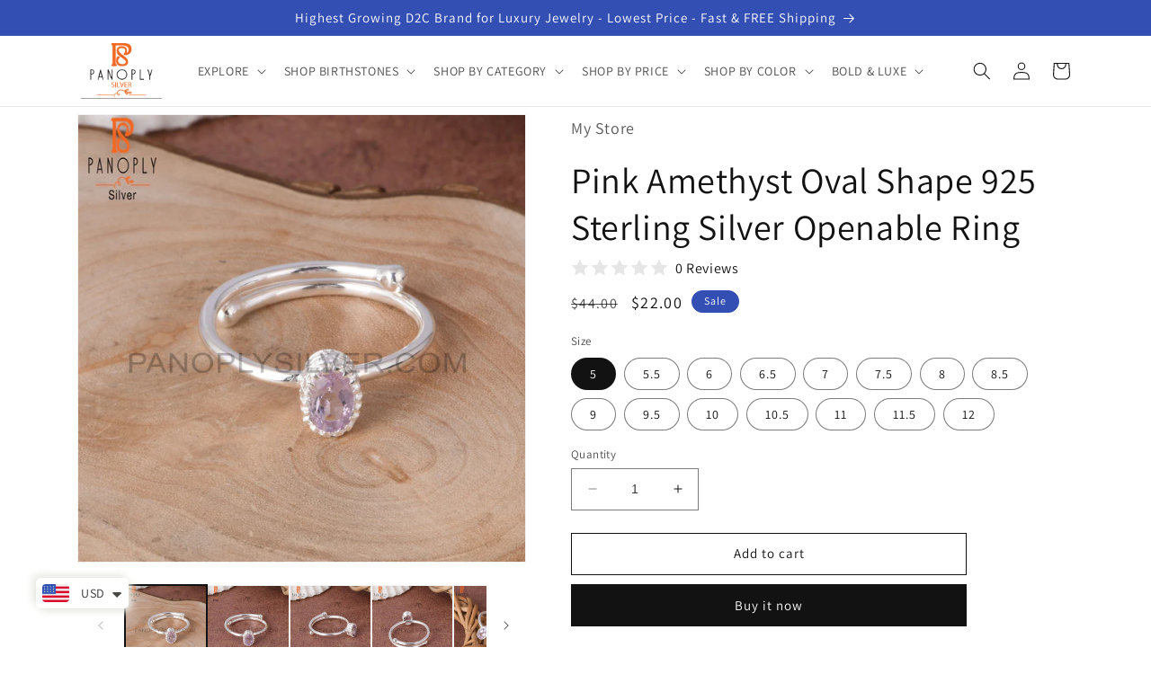

--- FILE ---
content_type: text/html; charset=utf-8
request_url: https://www.panoplysilver.com/products/925-handmade-sterling-silver-oval-stone-cut-designer-with-pink-amethyst-gemstone-ring-jewelry
body_size: 36268
content:
<!doctype html>
<html class="no-js" lang="en">
  <head>

    <!-- Google tag (gtag.js) -->
<script async src="https://www.googletagmanager.com/gtag/js?id=G-RW4JLVG5G7"></script>
<script>
  window.dataLayer = window.dataLayer || [];
  function gtag(){dataLayer.push(arguments);}
  gtag('js', new Date());

  gtag('config', 'G-RW4JLVG5G7');
</script>
    
    <meta charset="utf-8">
    <meta http-equiv="X-UA-Compatible" content="IE=edge">
    <meta name="viewport" content="width=device-width,initial-scale=1">
    <meta name="facebook-domain-verification" content="v26rrr1nm0p1is6858xueiq0x6raph" />
    <meta name="theme-color" content="">
    <link rel="canonical" href="https://www.panoplysilver.com/products/925-handmade-sterling-silver-oval-stone-cut-designer-with-pink-amethyst-gemstone-ring-jewelry">
    <link rel="preconnect" href="https://cdn.shopify.com" crossorigin><link rel="icon" type="image/png" href="//www.panoplysilver.com/cdn/shop/files/favicon_p.png?crop=center&height=32&v=1669270523&width=32"><link rel="preconnect" href="https://fonts.shopifycdn.com" crossorigin><title>
      Pink Amethyst Oval Shape 925 Sterling Silver Openable Ring
 &ndash; Panoply Silver</title>

    
      <meta name="description" content="Item Code: ﻿RAJR3065SLPA-SS Item: Ring Metal: Silver Purity: Sterling Silver Color: Silver Gross Weight: 2.00 gram Stone Name: Pink Amethyst Stone Type: Cabochon Stone Shape: Oval Stone Size: 6.00X4.00 mm.">
    

    

<meta property="og:site_name" content="Panoply Silver">
<meta property="og:url" content="https://www.panoplysilver.com/products/925-handmade-sterling-silver-oval-stone-cut-designer-with-pink-amethyst-gemstone-ring-jewelry">
<meta property="og:title" content="Pink Amethyst Oval Shape 925 Sterling Silver Openable Ring">
<meta property="og:type" content="product">
<meta property="og:description" content="Item Code: ﻿RAJR3065SLPA-SS Item: Ring Metal: Silver Purity: Sterling Silver Color: Silver Gross Weight: 2.00 gram Stone Name: Pink Amethyst Stone Type: Cabochon Stone Shape: Oval Stone Size: 6.00X4.00 mm."><meta property="og:image" content="http://www.panoplysilver.com/cdn/shop/products/RAJR3065SLPA-SS_9.jpg?v=1676710265">
  <meta property="og:image:secure_url" content="https://www.panoplysilver.com/cdn/shop/products/RAJR3065SLPA-SS_9.jpg?v=1676710265">
  <meta property="og:image:width" content="2000">
  <meta property="og:image:height" content="2000"><meta property="og:price:amount" content="22.00">
  <meta property="og:price:currency" content="USD"><meta name="twitter:site" content="@PanoplySilver"><meta name="twitter:card" content="summary_large_image">
<meta name="twitter:title" content="Pink Amethyst Oval Shape 925 Sterling Silver Openable Ring">
<meta name="twitter:description" content="Item Code: ﻿RAJR3065SLPA-SS Item: Ring Metal: Silver Purity: Sterling Silver Color: Silver Gross Weight: 2.00 gram Stone Name: Pink Amethyst Stone Type: Cabochon Stone Shape: Oval Stone Size: 6.00X4.00 mm.">


    <script src="//www.panoplysilver.com/cdn/shop/t/7/assets/constants.js?v=165488195745554878101677565729" defer="defer"></script>
    <script src="//www.panoplysilver.com/cdn/shop/t/7/assets/pubsub.js?v=2921868252632587581677565732" defer="defer"></script>
    <script src="//www.panoplysilver.com/cdn/shop/t/7/assets/global.js?v=85297797553816670871677565731" defer="defer"></script>
    <script>window.performance && window.performance.mark && window.performance.mark('shopify.content_for_header.start');</script><meta id="shopify-digital-wallet" name="shopify-digital-wallet" content="/68020437301/digital_wallets/dialog">
<meta name="shopify-checkout-api-token" content="3c0161bf00368017908763c9d3e76436">
<meta id="in-context-paypal-metadata" data-shop-id="68020437301" data-venmo-supported="false" data-environment="production" data-locale="en_US" data-paypal-v4="true" data-currency="USD">
<link rel="alternate" type="application/json+oembed" href="https://www.panoplysilver.com/products/925-handmade-sterling-silver-oval-stone-cut-designer-with-pink-amethyst-gemstone-ring-jewelry.oembed">
<script async="async" src="/checkouts/internal/preloads.js?locale=en-US"></script>
<script id="shopify-features" type="application/json">{"accessToken":"3c0161bf00368017908763c9d3e76436","betas":["rich-media-storefront-analytics"],"domain":"www.panoplysilver.com","predictiveSearch":true,"shopId":68020437301,"locale":"en"}</script>
<script>var Shopify = Shopify || {};
Shopify.shop = "22d41f.myshopify.com";
Shopify.locale = "en";
Shopify.currency = {"active":"USD","rate":"1.0"};
Shopify.country = "US";
Shopify.theme = {"name":" Dawn","id":145196155189,"schema_name":"Dawn","schema_version":"8.0.0","theme_store_id":887,"role":"main"};
Shopify.theme.handle = "null";
Shopify.theme.style = {"id":null,"handle":null};
Shopify.cdnHost = "www.panoplysilver.com/cdn";
Shopify.routes = Shopify.routes || {};
Shopify.routes.root = "/";</script>
<script type="module">!function(o){(o.Shopify=o.Shopify||{}).modules=!0}(window);</script>
<script>!function(o){function n(){var o=[];function n(){o.push(Array.prototype.slice.apply(arguments))}return n.q=o,n}var t=o.Shopify=o.Shopify||{};t.loadFeatures=n(),t.autoloadFeatures=n()}(window);</script>
<script id="shop-js-analytics" type="application/json">{"pageType":"product"}</script>
<script defer="defer" async type="module" src="//www.panoplysilver.com/cdn/shopifycloud/shop-js/modules/v2/client.init-shop-cart-sync_BN7fPSNr.en.esm.js"></script>
<script defer="defer" async type="module" src="//www.panoplysilver.com/cdn/shopifycloud/shop-js/modules/v2/chunk.common_Cbph3Kss.esm.js"></script>
<script defer="defer" async type="module" src="//www.panoplysilver.com/cdn/shopifycloud/shop-js/modules/v2/chunk.modal_DKumMAJ1.esm.js"></script>
<script type="module">
  await import("//www.panoplysilver.com/cdn/shopifycloud/shop-js/modules/v2/client.init-shop-cart-sync_BN7fPSNr.en.esm.js");
await import("//www.panoplysilver.com/cdn/shopifycloud/shop-js/modules/v2/chunk.common_Cbph3Kss.esm.js");
await import("//www.panoplysilver.com/cdn/shopifycloud/shop-js/modules/v2/chunk.modal_DKumMAJ1.esm.js");

  window.Shopify.SignInWithShop?.initShopCartSync?.({"fedCMEnabled":true,"windoidEnabled":true});

</script>
<script>(function() {
  var isLoaded = false;
  function asyncLoad() {
    if (isLoaded) return;
    isLoaded = true;
    var urls = ["https:\/\/cdn.shopify.com\/s\/files\/1\/0449\/2568\/1820\/t\/4\/assets\/booster_currency.js?v=1624978055\u0026shop=22d41f.myshopify.com","\/\/cdn.shopify.com\/proxy\/5a18706aa7abec33018308f7a443bb503a293963370f3209a8713ab0b3fdc449\/cdn.vstar.app\/static\/js\/thankyou.js?shop=22d41f.myshopify.com\u0026sp-cache-control=cHVibGljLCBtYXgtYWdlPTkwMA"];
    for (var i = 0; i < urls.length; i++) {
      var s = document.createElement('script');
      s.type = 'text/javascript';
      s.async = true;
      s.src = urls[i];
      var x = document.getElementsByTagName('script')[0];
      x.parentNode.insertBefore(s, x);
    }
  };
  if(window.attachEvent) {
    window.attachEvent('onload', asyncLoad);
  } else {
    window.addEventListener('load', asyncLoad, false);
  }
})();</script>
<script id="__st">var __st={"a":68020437301,"offset":-18000,"reqid":"69f26ddc-b5e0-4a45-98c8-ca995b406600-1769914930","pageurl":"www.panoplysilver.com\/products\/925-handmade-sterling-silver-oval-stone-cut-designer-with-pink-amethyst-gemstone-ring-jewelry","u":"ea473c3859b0","p":"product","rtyp":"product","rid":8136838512949};</script>
<script>window.ShopifyPaypalV4VisibilityTracking = true;</script>
<script id="captcha-bootstrap">!function(){'use strict';const t='contact',e='account',n='new_comment',o=[[t,t],['blogs',n],['comments',n],[t,'customer']],c=[[e,'customer_login'],[e,'guest_login'],[e,'recover_customer_password'],[e,'create_customer']],r=t=>t.map((([t,e])=>`form[action*='/${t}']:not([data-nocaptcha='true']) input[name='form_type'][value='${e}']`)).join(','),a=t=>()=>t?[...document.querySelectorAll(t)].map((t=>t.form)):[];function s(){const t=[...o],e=r(t);return a(e)}const i='password',u='form_key',d=['recaptcha-v3-token','g-recaptcha-response','h-captcha-response',i],f=()=>{try{return window.sessionStorage}catch{return}},m='__shopify_v',_=t=>t.elements[u];function p(t,e,n=!1){try{const o=window.sessionStorage,c=JSON.parse(o.getItem(e)),{data:r}=function(t){const{data:e,action:n}=t;return t[m]||n?{data:e,action:n}:{data:t,action:n}}(c);for(const[e,n]of Object.entries(r))t.elements[e]&&(t.elements[e].value=n);n&&o.removeItem(e)}catch(o){console.error('form repopulation failed',{error:o})}}const l='form_type',E='cptcha';function T(t){t.dataset[E]=!0}const w=window,h=w.document,L='Shopify',v='ce_forms',y='captcha';let A=!1;((t,e)=>{const n=(g='f06e6c50-85a8-45c8-87d0-21a2b65856fe',I='https://cdn.shopify.com/shopifycloud/storefront-forms-hcaptcha/ce_storefront_forms_captcha_hcaptcha.v1.5.2.iife.js',D={infoText:'Protected by hCaptcha',privacyText:'Privacy',termsText:'Terms'},(t,e,n)=>{const o=w[L][v],c=o.bindForm;if(c)return c(t,g,e,D).then(n);var r;o.q.push([[t,g,e,D],n]),r=I,A||(h.body.append(Object.assign(h.createElement('script'),{id:'captcha-provider',async:!0,src:r})),A=!0)});var g,I,D;w[L]=w[L]||{},w[L][v]=w[L][v]||{},w[L][v].q=[],w[L][y]=w[L][y]||{},w[L][y].protect=function(t,e){n(t,void 0,e),T(t)},Object.freeze(w[L][y]),function(t,e,n,w,h,L){const[v,y,A,g]=function(t,e,n){const i=e?o:[],u=t?c:[],d=[...i,...u],f=r(d),m=r(i),_=r(d.filter((([t,e])=>n.includes(e))));return[a(f),a(m),a(_),s()]}(w,h,L),I=t=>{const e=t.target;return e instanceof HTMLFormElement?e:e&&e.form},D=t=>v().includes(t);t.addEventListener('submit',(t=>{const e=I(t);if(!e)return;const n=D(e)&&!e.dataset.hcaptchaBound&&!e.dataset.recaptchaBound,o=_(e),c=g().includes(e)&&(!o||!o.value);(n||c)&&t.preventDefault(),c&&!n&&(function(t){try{if(!f())return;!function(t){const e=f();if(!e)return;const n=_(t);if(!n)return;const o=n.value;o&&e.removeItem(o)}(t);const e=Array.from(Array(32),(()=>Math.random().toString(36)[2])).join('');!function(t,e){_(t)||t.append(Object.assign(document.createElement('input'),{type:'hidden',name:u})),t.elements[u].value=e}(t,e),function(t,e){const n=f();if(!n)return;const o=[...t.querySelectorAll(`input[type='${i}']`)].map((({name:t})=>t)),c=[...d,...o],r={};for(const[a,s]of new FormData(t).entries())c.includes(a)||(r[a]=s);n.setItem(e,JSON.stringify({[m]:1,action:t.action,data:r}))}(t,e)}catch(e){console.error('failed to persist form',e)}}(e),e.submit())}));const S=(t,e)=>{t&&!t.dataset[E]&&(n(t,e.some((e=>e===t))),T(t))};for(const o of['focusin','change'])t.addEventListener(o,(t=>{const e=I(t);D(e)&&S(e,y())}));const B=e.get('form_key'),M=e.get(l),P=B&&M;t.addEventListener('DOMContentLoaded',(()=>{const t=y();if(P)for(const e of t)e.elements[l].value===M&&p(e,B);[...new Set([...A(),...v().filter((t=>'true'===t.dataset.shopifyCaptcha))])].forEach((e=>S(e,t)))}))}(h,new URLSearchParams(w.location.search),n,t,e,['guest_login'])})(!0,!0)}();</script>
<script integrity="sha256-4kQ18oKyAcykRKYeNunJcIwy7WH5gtpwJnB7kiuLZ1E=" data-source-attribution="shopify.loadfeatures" defer="defer" src="//www.panoplysilver.com/cdn/shopifycloud/storefront/assets/storefront/load_feature-a0a9edcb.js" crossorigin="anonymous"></script>
<script data-source-attribution="shopify.dynamic_checkout.dynamic.init">var Shopify=Shopify||{};Shopify.PaymentButton=Shopify.PaymentButton||{isStorefrontPortableWallets:!0,init:function(){window.Shopify.PaymentButton.init=function(){};var t=document.createElement("script");t.src="https://www.panoplysilver.com/cdn/shopifycloud/portable-wallets/latest/portable-wallets.en.js",t.type="module",document.head.appendChild(t)}};
</script>
<script data-source-attribution="shopify.dynamic_checkout.buyer_consent">
  function portableWalletsHideBuyerConsent(e){var t=document.getElementById("shopify-buyer-consent"),n=document.getElementById("shopify-subscription-policy-button");t&&n&&(t.classList.add("hidden"),t.setAttribute("aria-hidden","true"),n.removeEventListener("click",e))}function portableWalletsShowBuyerConsent(e){var t=document.getElementById("shopify-buyer-consent"),n=document.getElementById("shopify-subscription-policy-button");t&&n&&(t.classList.remove("hidden"),t.removeAttribute("aria-hidden"),n.addEventListener("click",e))}window.Shopify?.PaymentButton&&(window.Shopify.PaymentButton.hideBuyerConsent=portableWalletsHideBuyerConsent,window.Shopify.PaymentButton.showBuyerConsent=portableWalletsShowBuyerConsent);
</script>
<script>
  function portableWalletsCleanup(e){e&&e.src&&console.error("Failed to load portable wallets script "+e.src);var t=document.querySelectorAll("shopify-accelerated-checkout .shopify-payment-button__skeleton, shopify-accelerated-checkout-cart .wallet-cart-button__skeleton"),e=document.getElementById("shopify-buyer-consent");for(let e=0;e<t.length;e++)t[e].remove();e&&e.remove()}function portableWalletsNotLoadedAsModule(e){e instanceof ErrorEvent&&"string"==typeof e.message&&e.message.includes("import.meta")&&"string"==typeof e.filename&&e.filename.includes("portable-wallets")&&(window.removeEventListener("error",portableWalletsNotLoadedAsModule),window.Shopify.PaymentButton.failedToLoad=e,"loading"===document.readyState?document.addEventListener("DOMContentLoaded",window.Shopify.PaymentButton.init):window.Shopify.PaymentButton.init())}window.addEventListener("error",portableWalletsNotLoadedAsModule);
</script>

<script type="module" src="https://www.panoplysilver.com/cdn/shopifycloud/portable-wallets/latest/portable-wallets.en.js" onError="portableWalletsCleanup(this)" crossorigin="anonymous"></script>
<script nomodule>
  document.addEventListener("DOMContentLoaded", portableWalletsCleanup);
</script>

<link id="shopify-accelerated-checkout-styles" rel="stylesheet" media="screen" href="https://www.panoplysilver.com/cdn/shopifycloud/portable-wallets/latest/accelerated-checkout-backwards-compat.css" crossorigin="anonymous">
<style id="shopify-accelerated-checkout-cart">
        #shopify-buyer-consent {
  margin-top: 1em;
  display: inline-block;
  width: 100%;
}

#shopify-buyer-consent.hidden {
  display: none;
}

#shopify-subscription-policy-button {
  background: none;
  border: none;
  padding: 0;
  text-decoration: underline;
  font-size: inherit;
  cursor: pointer;
}

#shopify-subscription-policy-button::before {
  box-shadow: none;
}

      </style>
<script id="sections-script" data-sections="header,footer" defer="defer" src="//www.panoplysilver.com/cdn/shop/t/7/compiled_assets/scripts.js?v=527"></script>
<script>window.performance && window.performance.mark && window.performance.mark('shopify.content_for_header.end');</script>


    <style data-shopify>
      @font-face {
  font-family: Assistant;
  font-weight: 400;
  font-style: normal;
  font-display: swap;
  src: url("//www.panoplysilver.com/cdn/fonts/assistant/assistant_n4.9120912a469cad1cc292572851508ca49d12e768.woff2") format("woff2"),
       url("//www.panoplysilver.com/cdn/fonts/assistant/assistant_n4.6e9875ce64e0fefcd3f4446b7ec9036b3ddd2985.woff") format("woff");
}

      @font-face {
  font-family: Assistant;
  font-weight: 700;
  font-style: normal;
  font-display: swap;
  src: url("//www.panoplysilver.com/cdn/fonts/assistant/assistant_n7.bf44452348ec8b8efa3aa3068825305886b1c83c.woff2") format("woff2"),
       url("//www.panoplysilver.com/cdn/fonts/assistant/assistant_n7.0c887fee83f6b3bda822f1150b912c72da0f7b64.woff") format("woff");
}

      
      
      @font-face {
  font-family: Assistant;
  font-weight: 400;
  font-style: normal;
  font-display: swap;
  src: url("//www.panoplysilver.com/cdn/fonts/assistant/assistant_n4.9120912a469cad1cc292572851508ca49d12e768.woff2") format("woff2"),
       url("//www.panoplysilver.com/cdn/fonts/assistant/assistant_n4.6e9875ce64e0fefcd3f4446b7ec9036b3ddd2985.woff") format("woff");
}


      :root {
        --font-body-family: Assistant, sans-serif;
        --font-body-style: normal;
        --font-body-weight: 400;
        --font-body-weight-bold: 700;

        --font-heading-family: Assistant, sans-serif;
        --font-heading-style: normal;
        --font-heading-weight: 400;

        --font-body-scale: 1.0;
        --font-heading-scale: 1.0;

        --color-base-text: 18, 18, 18;
        --color-shadow: 18, 18, 18;
        --color-base-background-1: 255, 255, 255;
        --color-base-background-2: 243, 243, 243;
        --color-base-solid-button-labels: 255, 255, 255;
        --color-base-outline-button-labels: 18, 18, 18;
        --color-base-accent-1: 18, 18, 18;
        --color-base-accent-2: 51, 79, 180;
        --payment-terms-background-color: #ffffff;

        --gradient-base-background-1: #ffffff;
        --gradient-base-background-2: #f3f3f3;
        --gradient-base-accent-1: #121212;
        --gradient-base-accent-2: #334fb4;

        --media-padding: px;
        --media-border-opacity: 0.05;
        --media-border-width: 1px;
        --media-radius: 0px;
        --media-shadow-opacity: 0.0;
        --media-shadow-horizontal-offset: 0px;
        --media-shadow-vertical-offset: 4px;
        --media-shadow-blur-radius: 5px;
        --media-shadow-visible: 0;

        --page-width: 120rem;
        --page-width-margin: 0rem;

        --product-card-image-padding: 0.0rem;
        --product-card-corner-radius: 0.0rem;
        --product-card-text-alignment: left;
        --product-card-border-width: 0.0rem;
        --product-card-border-opacity: 0.1;
        --product-card-shadow-opacity: 0.0;
        --product-card-shadow-visible: 0;
        --product-card-shadow-horizontal-offset: 0.0rem;
        --product-card-shadow-vertical-offset: 0.4rem;
        --product-card-shadow-blur-radius: 0.5rem;

        --collection-card-image-padding: 0.0rem;
        --collection-card-corner-radius: 0.0rem;
        --collection-card-text-alignment: left;
        --collection-card-border-width: 0.0rem;
        --collection-card-border-opacity: 0.1;
        --collection-card-shadow-opacity: 0.0;
        --collection-card-shadow-visible: 0;
        --collection-card-shadow-horizontal-offset: 0.0rem;
        --collection-card-shadow-vertical-offset: 0.4rem;
        --collection-card-shadow-blur-radius: 0.5rem;

        --blog-card-image-padding: 0.0rem;
        --blog-card-corner-radius: 0.0rem;
        --blog-card-text-alignment: left;
        --blog-card-border-width: 0.0rem;
        --blog-card-border-opacity: 0.1;
        --blog-card-shadow-opacity: 0.0;
        --blog-card-shadow-visible: 0;
        --blog-card-shadow-horizontal-offset: 0.0rem;
        --blog-card-shadow-vertical-offset: 0.4rem;
        --blog-card-shadow-blur-radius: 0.5rem;

        --badge-corner-radius: 4.0rem;

        --popup-border-width: 1px;
        --popup-border-opacity: 0.1;
        --popup-corner-radius: 0px;
        --popup-shadow-opacity: 0.0;
        --popup-shadow-horizontal-offset: 0px;
        --popup-shadow-vertical-offset: 4px;
        --popup-shadow-blur-radius: 5px;

        --drawer-border-width: 1px;
        --drawer-border-opacity: 0.1;
        --drawer-shadow-opacity: 0.0;
        --drawer-shadow-horizontal-offset: 0px;
        --drawer-shadow-vertical-offset: 4px;
        --drawer-shadow-blur-radius: 5px;

        --spacing-sections-desktop: 0px;
        --spacing-sections-mobile: 0px;

        --grid-desktop-vertical-spacing: 8px;
        --grid-desktop-horizontal-spacing: 8px;
        --grid-mobile-vertical-spacing: 4px;
        --grid-mobile-horizontal-spacing: 4px;

        --text-boxes-border-opacity: 0.1;
        --text-boxes-border-width: 0px;
        --text-boxes-radius: 0px;
        --text-boxes-shadow-opacity: 0.0;
        --text-boxes-shadow-visible: 0;
        --text-boxes-shadow-horizontal-offset: 0px;
        --text-boxes-shadow-vertical-offset: 4px;
        --text-boxes-shadow-blur-radius: 5px;

        --buttons-radius: 0px;
        --buttons-radius-outset: 0px;
        --buttons-border-width: 1px;
        --buttons-border-opacity: 1.0;
        --buttons-shadow-opacity: 0.0;
        --buttons-shadow-visible: 0;
        --buttons-shadow-horizontal-offset: 0px;
        --buttons-shadow-vertical-offset: 4px;
        --buttons-shadow-blur-radius: 5px;
        --buttons-border-offset: 0px;

        --inputs-radius: 0px;
        --inputs-border-width: 1px;
        --inputs-border-opacity: 0.55;
        --inputs-shadow-opacity: 0.0;
        --inputs-shadow-horizontal-offset: 0px;
        --inputs-margin-offset: 0px;
        --inputs-shadow-vertical-offset: 4px;
        --inputs-shadow-blur-radius: 5px;
        --inputs-radius-outset: 0px;

        --variant-pills-radius: 40px;
        --variant-pills-border-width: 1px;
        --variant-pills-border-opacity: 0.55;
        --variant-pills-shadow-opacity: 0.0;
        --variant-pills-shadow-horizontal-offset: 0px;
        --variant-pills-shadow-vertical-offset: 4px;
        --variant-pills-shadow-blur-radius: 5px;
      }

      *,
      *::before,
      *::after {
        box-sizing: inherit;
      }

      html {
        box-sizing: border-box;
        font-size: calc(var(--font-body-scale) * 62.5%);
        height: 100%;
      }

      body {
        display: grid;
        grid-template-rows: auto auto 1fr auto;
        grid-template-columns: 100%;
        min-height: 100%;
        margin: 0;
        font-size: 1.5rem;
        letter-spacing: 0.06rem;
        line-height: calc(1 + 0.8 / var(--font-body-scale));
        font-family: var(--font-body-family);
        font-style: var(--font-body-style);
        font-weight: var(--font-body-weight);
      }

      @media screen and (min-width: 750px) {
        body {
          font-size: 1.6rem;
        }
      }
    </style>

    <link href="//www.panoplysilver.com/cdn/shop/t/7/assets/base.css?v=8127251479282365191683886481" rel="stylesheet" type="text/css" media="all" />
<link rel="preload" as="font" href="//www.panoplysilver.com/cdn/fonts/assistant/assistant_n4.9120912a469cad1cc292572851508ca49d12e768.woff2" type="font/woff2" crossorigin><link rel="preload" as="font" href="//www.panoplysilver.com/cdn/fonts/assistant/assistant_n4.9120912a469cad1cc292572851508ca49d12e768.woff2" type="font/woff2" crossorigin><link rel="stylesheet" href="//www.panoplysilver.com/cdn/shop/t/7/assets/component-predictive-search.css?v=85913294783299393391677565731" media="print" onload="this.media='all'"><script>document.documentElement.className = document.documentElement.className.replace('no-js', 'js');
    if (Shopify.designMode) {
      document.documentElement.classList.add('shopify-design-mode');
    }
    </script>
  
<script src="https://cdn.shopify.com/extensions/a9a32278-85fd-435d-a2e4-15afbc801656/nova-multi-currency-converter-1/assets/nova-cur-app-embed.js" type="text/javascript" defer="defer"></script>
<link href="https://cdn.shopify.com/extensions/a9a32278-85fd-435d-a2e4-15afbc801656/nova-multi-currency-converter-1/assets/nova-cur.css" rel="stylesheet" type="text/css" media="all">
<link href="https://monorail-edge.shopifysvc.com" rel="dns-prefetch">
<script>(function(){if ("sendBeacon" in navigator && "performance" in window) {try {var session_token_from_headers = performance.getEntriesByType('navigation')[0].serverTiming.find(x => x.name == '_s').description;} catch {var session_token_from_headers = undefined;}var session_cookie_matches = document.cookie.match(/_shopify_s=([^;]*)/);var session_token_from_cookie = session_cookie_matches && session_cookie_matches.length === 2 ? session_cookie_matches[1] : "";var session_token = session_token_from_headers || session_token_from_cookie || "";function handle_abandonment_event(e) {var entries = performance.getEntries().filter(function(entry) {return /monorail-edge.shopifysvc.com/.test(entry.name);});if (!window.abandonment_tracked && entries.length === 0) {window.abandonment_tracked = true;var currentMs = Date.now();var navigation_start = performance.timing.navigationStart;var payload = {shop_id: 68020437301,url: window.location.href,navigation_start,duration: currentMs - navigation_start,session_token,page_type: "product"};window.navigator.sendBeacon("https://monorail-edge.shopifysvc.com/v1/produce", JSON.stringify({schema_id: "online_store_buyer_site_abandonment/1.1",payload: payload,metadata: {event_created_at_ms: currentMs,event_sent_at_ms: currentMs}}));}}window.addEventListener('pagehide', handle_abandonment_event);}}());</script>
<script id="web-pixels-manager-setup">(function e(e,d,r,n,o){if(void 0===o&&(o={}),!Boolean(null===(a=null===(i=window.Shopify)||void 0===i?void 0:i.analytics)||void 0===a?void 0:a.replayQueue)){var i,a;window.Shopify=window.Shopify||{};var t=window.Shopify;t.analytics=t.analytics||{};var s=t.analytics;s.replayQueue=[],s.publish=function(e,d,r){return s.replayQueue.push([e,d,r]),!0};try{self.performance.mark("wpm:start")}catch(e){}var l=function(){var e={modern:/Edge?\/(1{2}[4-9]|1[2-9]\d|[2-9]\d{2}|\d{4,})\.\d+(\.\d+|)|Firefox\/(1{2}[4-9]|1[2-9]\d|[2-9]\d{2}|\d{4,})\.\d+(\.\d+|)|Chrom(ium|e)\/(9{2}|\d{3,})\.\d+(\.\d+|)|(Maci|X1{2}).+ Version\/(15\.\d+|(1[6-9]|[2-9]\d|\d{3,})\.\d+)([,.]\d+|)( \(\w+\)|)( Mobile\/\w+|) Safari\/|Chrome.+OPR\/(9{2}|\d{3,})\.\d+\.\d+|(CPU[ +]OS|iPhone[ +]OS|CPU[ +]iPhone|CPU IPhone OS|CPU iPad OS)[ +]+(15[._]\d+|(1[6-9]|[2-9]\d|\d{3,})[._]\d+)([._]\d+|)|Android:?[ /-](13[3-9]|1[4-9]\d|[2-9]\d{2}|\d{4,})(\.\d+|)(\.\d+|)|Android.+Firefox\/(13[5-9]|1[4-9]\d|[2-9]\d{2}|\d{4,})\.\d+(\.\d+|)|Android.+Chrom(ium|e)\/(13[3-9]|1[4-9]\d|[2-9]\d{2}|\d{4,})\.\d+(\.\d+|)|SamsungBrowser\/([2-9]\d|\d{3,})\.\d+/,legacy:/Edge?\/(1[6-9]|[2-9]\d|\d{3,})\.\d+(\.\d+|)|Firefox\/(5[4-9]|[6-9]\d|\d{3,})\.\d+(\.\d+|)|Chrom(ium|e)\/(5[1-9]|[6-9]\d|\d{3,})\.\d+(\.\d+|)([\d.]+$|.*Safari\/(?![\d.]+ Edge\/[\d.]+$))|(Maci|X1{2}).+ Version\/(10\.\d+|(1[1-9]|[2-9]\d|\d{3,})\.\d+)([,.]\d+|)( \(\w+\)|)( Mobile\/\w+|) Safari\/|Chrome.+OPR\/(3[89]|[4-9]\d|\d{3,})\.\d+\.\d+|(CPU[ +]OS|iPhone[ +]OS|CPU[ +]iPhone|CPU IPhone OS|CPU iPad OS)[ +]+(10[._]\d+|(1[1-9]|[2-9]\d|\d{3,})[._]\d+)([._]\d+|)|Android:?[ /-](13[3-9]|1[4-9]\d|[2-9]\d{2}|\d{4,})(\.\d+|)(\.\d+|)|Mobile Safari.+OPR\/([89]\d|\d{3,})\.\d+\.\d+|Android.+Firefox\/(13[5-9]|1[4-9]\d|[2-9]\d{2}|\d{4,})\.\d+(\.\d+|)|Android.+Chrom(ium|e)\/(13[3-9]|1[4-9]\d|[2-9]\d{2}|\d{4,})\.\d+(\.\d+|)|Android.+(UC? ?Browser|UCWEB|U3)[ /]?(15\.([5-9]|\d{2,})|(1[6-9]|[2-9]\d|\d{3,})\.\d+)\.\d+|SamsungBrowser\/(5\.\d+|([6-9]|\d{2,})\.\d+)|Android.+MQ{2}Browser\/(14(\.(9|\d{2,})|)|(1[5-9]|[2-9]\d|\d{3,})(\.\d+|))(\.\d+|)|K[Aa][Ii]OS\/(3\.\d+|([4-9]|\d{2,})\.\d+)(\.\d+|)/},d=e.modern,r=e.legacy,n=navigator.userAgent;return n.match(d)?"modern":n.match(r)?"legacy":"unknown"}(),u="modern"===l?"modern":"legacy",c=(null!=n?n:{modern:"",legacy:""})[u],f=function(e){return[e.baseUrl,"/wpm","/b",e.hashVersion,"modern"===e.buildTarget?"m":"l",".js"].join("")}({baseUrl:d,hashVersion:r,buildTarget:u}),m=function(e){var d=e.version,r=e.bundleTarget,n=e.surface,o=e.pageUrl,i=e.monorailEndpoint;return{emit:function(e){var a=e.status,t=e.errorMsg,s=(new Date).getTime(),l=JSON.stringify({metadata:{event_sent_at_ms:s},events:[{schema_id:"web_pixels_manager_load/3.1",payload:{version:d,bundle_target:r,page_url:o,status:a,surface:n,error_msg:t},metadata:{event_created_at_ms:s}}]});if(!i)return console&&console.warn&&console.warn("[Web Pixels Manager] No Monorail endpoint provided, skipping logging."),!1;try{return self.navigator.sendBeacon.bind(self.navigator)(i,l)}catch(e){}var u=new XMLHttpRequest;try{return u.open("POST",i,!0),u.setRequestHeader("Content-Type","text/plain"),u.send(l),!0}catch(e){return console&&console.warn&&console.warn("[Web Pixels Manager] Got an unhandled error while logging to Monorail."),!1}}}}({version:r,bundleTarget:l,surface:e.surface,pageUrl:self.location.href,monorailEndpoint:e.monorailEndpoint});try{o.browserTarget=l,function(e){var d=e.src,r=e.async,n=void 0===r||r,o=e.onload,i=e.onerror,a=e.sri,t=e.scriptDataAttributes,s=void 0===t?{}:t,l=document.createElement("script"),u=document.querySelector("head"),c=document.querySelector("body");if(l.async=n,l.src=d,a&&(l.integrity=a,l.crossOrigin="anonymous"),s)for(var f in s)if(Object.prototype.hasOwnProperty.call(s,f))try{l.dataset[f]=s[f]}catch(e){}if(o&&l.addEventListener("load",o),i&&l.addEventListener("error",i),u)u.appendChild(l);else{if(!c)throw new Error("Did not find a head or body element to append the script");c.appendChild(l)}}({src:f,async:!0,onload:function(){if(!function(){var e,d;return Boolean(null===(d=null===(e=window.Shopify)||void 0===e?void 0:e.analytics)||void 0===d?void 0:d.initialized)}()){var d=window.webPixelsManager.init(e)||void 0;if(d){var r=window.Shopify.analytics;r.replayQueue.forEach((function(e){var r=e[0],n=e[1],o=e[2];d.publishCustomEvent(r,n,o)})),r.replayQueue=[],r.publish=d.publishCustomEvent,r.visitor=d.visitor,r.initialized=!0}}},onerror:function(){return m.emit({status:"failed",errorMsg:"".concat(f," has failed to load")})},sri:function(e){var d=/^sha384-[A-Za-z0-9+/=]+$/;return"string"==typeof e&&d.test(e)}(c)?c:"",scriptDataAttributes:o}),m.emit({status:"loading"})}catch(e){m.emit({status:"failed",errorMsg:(null==e?void 0:e.message)||"Unknown error"})}}})({shopId: 68020437301,storefrontBaseUrl: "https://www.panoplysilver.com",extensionsBaseUrl: "https://extensions.shopifycdn.com/cdn/shopifycloud/web-pixels-manager",monorailEndpoint: "https://monorail-edge.shopifysvc.com/unstable/produce_batch",surface: "storefront-renderer",enabledBetaFlags: ["2dca8a86"],webPixelsConfigList: [{"id":"1061880117","configuration":"{\"pixel_id\":\"567419322590809\",\"pixel_type\":\"facebook_pixel\"}","eventPayloadVersion":"v1","runtimeContext":"OPEN","scriptVersion":"ca16bc87fe92b6042fbaa3acc2fbdaa6","type":"APP","apiClientId":2329312,"privacyPurposes":["ANALYTICS","MARKETING","SALE_OF_DATA"],"dataSharingAdjustments":{"protectedCustomerApprovalScopes":["read_customer_address","read_customer_email","read_customer_name","read_customer_personal_data","read_customer_phone"]}},{"id":"845676853","configuration":"{\"config\":\"{\\\"pixel_id\\\":\\\"G-RW4JLVG5G7\\\",\\\"gtag_events\\\":[{\\\"type\\\":\\\"purchase\\\",\\\"action_label\\\":\\\"G-RW4JLVG5G7\\\"},{\\\"type\\\":\\\"page_view\\\",\\\"action_label\\\":\\\"G-RW4JLVG5G7\\\"},{\\\"type\\\":\\\"view_item\\\",\\\"action_label\\\":\\\"G-RW4JLVG5G7\\\"},{\\\"type\\\":\\\"search\\\",\\\"action_label\\\":\\\"G-RW4JLVG5G7\\\"},{\\\"type\\\":\\\"add_to_cart\\\",\\\"action_label\\\":\\\"G-RW4JLVG5G7\\\"},{\\\"type\\\":\\\"begin_checkout\\\",\\\"action_label\\\":\\\"G-RW4JLVG5G7\\\"},{\\\"type\\\":\\\"add_payment_info\\\",\\\"action_label\\\":\\\"G-RW4JLVG5G7\\\"}],\\\"enable_monitoring_mode\\\":false}\"}","eventPayloadVersion":"v1","runtimeContext":"OPEN","scriptVersion":"b2a88bafab3e21179ed38636efcd8a93","type":"APP","apiClientId":1780363,"privacyPurposes":[],"dataSharingAdjustments":{"protectedCustomerApprovalScopes":["read_customer_address","read_customer_email","read_customer_name","read_customer_personal_data","read_customer_phone"]}},{"id":"shopify-app-pixel","configuration":"{}","eventPayloadVersion":"v1","runtimeContext":"STRICT","scriptVersion":"0450","apiClientId":"shopify-pixel","type":"APP","privacyPurposes":["ANALYTICS","MARKETING"]},{"id":"shopify-custom-pixel","eventPayloadVersion":"v1","runtimeContext":"LAX","scriptVersion":"0450","apiClientId":"shopify-pixel","type":"CUSTOM","privacyPurposes":["ANALYTICS","MARKETING"]}],isMerchantRequest: false,initData: {"shop":{"name":"Panoply Silver","paymentSettings":{"currencyCode":"USD"},"myshopifyDomain":"22d41f.myshopify.com","countryCode":"IN","storefrontUrl":"https:\/\/www.panoplysilver.com"},"customer":null,"cart":null,"checkout":null,"productVariants":[{"price":{"amount":22.0,"currencyCode":"USD"},"product":{"title":"Pink Amethyst Oval Shape 925 Sterling Silver Openable Ring","vendor":"My Store","id":"8136838512949","untranslatedTitle":"Pink Amethyst Oval Shape 925 Sterling Silver Openable Ring","url":"\/products\/925-handmade-sterling-silver-oval-stone-cut-designer-with-pink-amethyst-gemstone-ring-jewelry","type":"Ring"},"id":"44481562149173","image":{"src":"\/\/www.panoplysilver.com\/cdn\/shop\/products\/RAJR3065SLPA-SS_9.jpg?v=1676710265"},"sku":"RAJR3065SLPA-SS","title":"5","untranslatedTitle":"5"},{"price":{"amount":22.0,"currencyCode":"USD"},"product":{"title":"Pink Amethyst Oval Shape 925 Sterling Silver Openable Ring","vendor":"My Store","id":"8136838512949","untranslatedTitle":"Pink Amethyst Oval Shape 925 Sterling Silver Openable Ring","url":"\/products\/925-handmade-sterling-silver-oval-stone-cut-designer-with-pink-amethyst-gemstone-ring-jewelry","type":"Ring"},"id":"45589854650677","image":{"src":"\/\/www.panoplysilver.com\/cdn\/shop\/products\/RAJR3065SLPA-SS_9.jpg?v=1676710265"},"sku":"RAJR3065SLPA-SS-2","title":"5.5","untranslatedTitle":"5.5"},{"price":{"amount":22.0,"currencyCode":"USD"},"product":{"title":"Pink Amethyst Oval Shape 925 Sterling Silver Openable Ring","vendor":"My Store","id":"8136838512949","untranslatedTitle":"Pink Amethyst Oval Shape 925 Sterling Silver Openable Ring","url":"\/products\/925-handmade-sterling-silver-oval-stone-cut-designer-with-pink-amethyst-gemstone-ring-jewelry","type":"Ring"},"id":"44481562214709","image":{"src":"\/\/www.panoplysilver.com\/cdn\/shop\/products\/RAJR3065SLPA-SS_9.jpg?v=1676710265"},"sku":"RAJR3065SLPA-SS-3","title":"6","untranslatedTitle":"6"},{"price":{"amount":22.0,"currencyCode":"USD"},"product":{"title":"Pink Amethyst Oval Shape 925 Sterling Silver Openable Ring","vendor":"My Store","id":"8136838512949","untranslatedTitle":"Pink Amethyst Oval Shape 925 Sterling Silver Openable Ring","url":"\/products\/925-handmade-sterling-silver-oval-stone-cut-designer-with-pink-amethyst-gemstone-ring-jewelry","type":"Ring"},"id":"45589854683445","image":{"src":"\/\/www.panoplysilver.com\/cdn\/shop\/products\/RAJR3065SLPA-SS_9.jpg?v=1676710265"},"sku":"RAJR3065SLPA-SS-4","title":"6.5","untranslatedTitle":"6.5"},{"price":{"amount":22.0,"currencyCode":"USD"},"product":{"title":"Pink Amethyst Oval Shape 925 Sterling Silver Openable Ring","vendor":"My Store","id":"8136838512949","untranslatedTitle":"Pink Amethyst Oval Shape 925 Sterling Silver Openable Ring","url":"\/products\/925-handmade-sterling-silver-oval-stone-cut-designer-with-pink-amethyst-gemstone-ring-jewelry","type":"Ring"},"id":"44481562280245","image":{"src":"\/\/www.panoplysilver.com\/cdn\/shop\/products\/RAJR3065SLPA-SS_9.jpg?v=1676710265"},"sku":"RAJR3065SLPA-SS-5","title":"7","untranslatedTitle":"7"},{"price":{"amount":22.0,"currencyCode":"USD"},"product":{"title":"Pink Amethyst Oval Shape 925 Sterling Silver Openable Ring","vendor":"My Store","id":"8136838512949","untranslatedTitle":"Pink Amethyst Oval Shape 925 Sterling Silver Openable Ring","url":"\/products\/925-handmade-sterling-silver-oval-stone-cut-designer-with-pink-amethyst-gemstone-ring-jewelry","type":"Ring"},"id":"45589854716213","image":{"src":"\/\/www.panoplysilver.com\/cdn\/shop\/products\/RAJR3065SLPA-SS_9.jpg?v=1676710265"},"sku":"RAJR3065SLPA-SS-6","title":"7.5","untranslatedTitle":"7.5"},{"price":{"amount":22.0,"currencyCode":"USD"},"product":{"title":"Pink Amethyst Oval Shape 925 Sterling Silver Openable Ring","vendor":"My Store","id":"8136838512949","untranslatedTitle":"Pink Amethyst Oval Shape 925 Sterling Silver Openable Ring","url":"\/products\/925-handmade-sterling-silver-oval-stone-cut-designer-with-pink-amethyst-gemstone-ring-jewelry","type":"Ring"},"id":"44481562345781","image":{"src":"\/\/www.panoplysilver.com\/cdn\/shop\/products\/RAJR3065SLPA-SS_9.jpg?v=1676710265"},"sku":"RAJR3065SLPA-SS-7","title":"8","untranslatedTitle":"8"},{"price":{"amount":22.0,"currencyCode":"USD"},"product":{"title":"Pink Amethyst Oval Shape 925 Sterling Silver Openable Ring","vendor":"My Store","id":"8136838512949","untranslatedTitle":"Pink Amethyst Oval Shape 925 Sterling Silver Openable Ring","url":"\/products\/925-handmade-sterling-silver-oval-stone-cut-designer-with-pink-amethyst-gemstone-ring-jewelry","type":"Ring"},"id":"45589854748981","image":{"src":"\/\/www.panoplysilver.com\/cdn\/shop\/products\/RAJR3065SLPA-SS_9.jpg?v=1676710265"},"sku":"RAJR3065SLPA-SS-8","title":"8.5","untranslatedTitle":"8.5"},{"price":{"amount":22.0,"currencyCode":"USD"},"product":{"title":"Pink Amethyst Oval Shape 925 Sterling Silver Openable Ring","vendor":"My Store","id":"8136838512949","untranslatedTitle":"Pink Amethyst Oval Shape 925 Sterling Silver Openable Ring","url":"\/products\/925-handmade-sterling-silver-oval-stone-cut-designer-with-pink-amethyst-gemstone-ring-jewelry","type":"Ring"},"id":"44481562411317","image":{"src":"\/\/www.panoplysilver.com\/cdn\/shop\/products\/RAJR3065SLPA-SS_9.jpg?v=1676710265"},"sku":"RAJR3065SLPA-SS-9","title":"9","untranslatedTitle":"9"},{"price":{"amount":22.0,"currencyCode":"USD"},"product":{"title":"Pink Amethyst Oval Shape 925 Sterling Silver Openable Ring","vendor":"My Store","id":"8136838512949","untranslatedTitle":"Pink Amethyst Oval Shape 925 Sterling Silver Openable Ring","url":"\/products\/925-handmade-sterling-silver-oval-stone-cut-designer-with-pink-amethyst-gemstone-ring-jewelry","type":"Ring"},"id":"45589854781749","image":{"src":"\/\/www.panoplysilver.com\/cdn\/shop\/products\/RAJR3065SLPA-SS_9.jpg?v=1676710265"},"sku":"RAJR3065SLPA-SS-10","title":"9.5","untranslatedTitle":"9.5"},{"price":{"amount":22.0,"currencyCode":"USD"},"product":{"title":"Pink Amethyst Oval Shape 925 Sterling Silver Openable Ring","vendor":"My Store","id":"8136838512949","untranslatedTitle":"Pink Amethyst Oval Shape 925 Sterling Silver Openable Ring","url":"\/products\/925-handmade-sterling-silver-oval-stone-cut-designer-with-pink-amethyst-gemstone-ring-jewelry","type":"Ring"},"id":"44481562476853","image":{"src":"\/\/www.panoplysilver.com\/cdn\/shop\/products\/RAJR3065SLPA-SS_9.jpg?v=1676710265"},"sku":"RAJR3065SLPA-SS-11","title":"10","untranslatedTitle":"10"},{"price":{"amount":22.0,"currencyCode":"USD"},"product":{"title":"Pink Amethyst Oval Shape 925 Sterling Silver Openable Ring","vendor":"My Store","id":"8136838512949","untranslatedTitle":"Pink Amethyst Oval Shape 925 Sterling Silver Openable Ring","url":"\/products\/925-handmade-sterling-silver-oval-stone-cut-designer-with-pink-amethyst-gemstone-ring-jewelry","type":"Ring"},"id":"45589854814517","image":{"src":"\/\/www.panoplysilver.com\/cdn\/shop\/products\/RAJR3065SLPA-SS_9.jpg?v=1676710265"},"sku":"RAJR3065SLPA-SS-12","title":"10.5","untranslatedTitle":"10.5"},{"price":{"amount":22.0,"currencyCode":"USD"},"product":{"title":"Pink Amethyst Oval Shape 925 Sterling Silver Openable Ring","vendor":"My Store","id":"8136838512949","untranslatedTitle":"Pink Amethyst Oval Shape 925 Sterling Silver Openable Ring","url":"\/products\/925-handmade-sterling-silver-oval-stone-cut-designer-with-pink-amethyst-gemstone-ring-jewelry","type":"Ring"},"id":"45589854880053","image":{"src":"\/\/www.panoplysilver.com\/cdn\/shop\/products\/RAJR3065SLPA-SS_9.jpg?v=1676710265"},"sku":"RAJR3065SLPA-SS-13","title":"11","untranslatedTitle":"11"},{"price":{"amount":22.0,"currencyCode":"USD"},"product":{"title":"Pink Amethyst Oval Shape 925 Sterling Silver Openable Ring","vendor":"My Store","id":"8136838512949","untranslatedTitle":"Pink Amethyst Oval Shape 925 Sterling Silver Openable Ring","url":"\/products\/925-handmade-sterling-silver-oval-stone-cut-designer-with-pink-amethyst-gemstone-ring-jewelry","type":"Ring"},"id":"45589855011125","image":{"src":"\/\/www.panoplysilver.com\/cdn\/shop\/products\/RAJR3065SLPA-SS_9.jpg?v=1676710265"},"sku":"RAJR3065SLPA-SS-14","title":"11.5","untranslatedTitle":"11.5"},{"price":{"amount":22.0,"currencyCode":"USD"},"product":{"title":"Pink Amethyst Oval Shape 925 Sterling Silver Openable Ring","vendor":"My Store","id":"8136838512949","untranslatedTitle":"Pink Amethyst Oval Shape 925 Sterling Silver Openable Ring","url":"\/products\/925-handmade-sterling-silver-oval-stone-cut-designer-with-pink-amethyst-gemstone-ring-jewelry","type":"Ring"},"id":"45589855076661","image":{"src":"\/\/www.panoplysilver.com\/cdn\/shop\/products\/RAJR3065SLPA-SS_9.jpg?v=1676710265"},"sku":"RAJR3065SLPA-SS-15","title":"12","untranslatedTitle":"12"}],"purchasingCompany":null},},"https://www.panoplysilver.com/cdn","1d2a099fw23dfb22ep557258f5m7a2edbae",{"modern":"","legacy":""},{"shopId":"68020437301","storefrontBaseUrl":"https:\/\/www.panoplysilver.com","extensionBaseUrl":"https:\/\/extensions.shopifycdn.com\/cdn\/shopifycloud\/web-pixels-manager","surface":"storefront-renderer","enabledBetaFlags":"[\"2dca8a86\"]","isMerchantRequest":"false","hashVersion":"1d2a099fw23dfb22ep557258f5m7a2edbae","publish":"custom","events":"[[\"page_viewed\",{}],[\"product_viewed\",{\"productVariant\":{\"price\":{\"amount\":22.0,\"currencyCode\":\"USD\"},\"product\":{\"title\":\"Pink Amethyst Oval Shape 925 Sterling Silver Openable Ring\",\"vendor\":\"My Store\",\"id\":\"8136838512949\",\"untranslatedTitle\":\"Pink Amethyst Oval Shape 925 Sterling Silver Openable Ring\",\"url\":\"\/products\/925-handmade-sterling-silver-oval-stone-cut-designer-with-pink-amethyst-gemstone-ring-jewelry\",\"type\":\"Ring\"},\"id\":\"44481562149173\",\"image\":{\"src\":\"\/\/www.panoplysilver.com\/cdn\/shop\/products\/RAJR3065SLPA-SS_9.jpg?v=1676710265\"},\"sku\":\"RAJR3065SLPA-SS\",\"title\":\"5\",\"untranslatedTitle\":\"5\"}}]]"});</script><script>
  window.ShopifyAnalytics = window.ShopifyAnalytics || {};
  window.ShopifyAnalytics.meta = window.ShopifyAnalytics.meta || {};
  window.ShopifyAnalytics.meta.currency = 'USD';
  var meta = {"product":{"id":8136838512949,"gid":"gid:\/\/shopify\/Product\/8136838512949","vendor":"My Store","type":"Ring","handle":"925-handmade-sterling-silver-oval-stone-cut-designer-with-pink-amethyst-gemstone-ring-jewelry","variants":[{"id":44481562149173,"price":2200,"name":"Pink Amethyst Oval Shape 925 Sterling Silver Openable Ring - 5","public_title":"5","sku":"RAJR3065SLPA-SS"},{"id":45589854650677,"price":2200,"name":"Pink Amethyst Oval Shape 925 Sterling Silver Openable Ring - 5.5","public_title":"5.5","sku":"RAJR3065SLPA-SS-2"},{"id":44481562214709,"price":2200,"name":"Pink Amethyst Oval Shape 925 Sterling Silver Openable Ring - 6","public_title":"6","sku":"RAJR3065SLPA-SS-3"},{"id":45589854683445,"price":2200,"name":"Pink Amethyst Oval Shape 925 Sterling Silver Openable Ring - 6.5","public_title":"6.5","sku":"RAJR3065SLPA-SS-4"},{"id":44481562280245,"price":2200,"name":"Pink Amethyst Oval Shape 925 Sterling Silver Openable Ring - 7","public_title":"7","sku":"RAJR3065SLPA-SS-5"},{"id":45589854716213,"price":2200,"name":"Pink Amethyst Oval Shape 925 Sterling Silver Openable Ring - 7.5","public_title":"7.5","sku":"RAJR3065SLPA-SS-6"},{"id":44481562345781,"price":2200,"name":"Pink Amethyst Oval Shape 925 Sterling Silver Openable Ring - 8","public_title":"8","sku":"RAJR3065SLPA-SS-7"},{"id":45589854748981,"price":2200,"name":"Pink Amethyst Oval Shape 925 Sterling Silver Openable Ring - 8.5","public_title":"8.5","sku":"RAJR3065SLPA-SS-8"},{"id":44481562411317,"price":2200,"name":"Pink Amethyst Oval Shape 925 Sterling Silver Openable Ring - 9","public_title":"9","sku":"RAJR3065SLPA-SS-9"},{"id":45589854781749,"price":2200,"name":"Pink Amethyst Oval Shape 925 Sterling Silver Openable Ring - 9.5","public_title":"9.5","sku":"RAJR3065SLPA-SS-10"},{"id":44481562476853,"price":2200,"name":"Pink Amethyst Oval Shape 925 Sterling Silver Openable Ring - 10","public_title":"10","sku":"RAJR3065SLPA-SS-11"},{"id":45589854814517,"price":2200,"name":"Pink Amethyst Oval Shape 925 Sterling Silver Openable Ring - 10.5","public_title":"10.5","sku":"RAJR3065SLPA-SS-12"},{"id":45589854880053,"price":2200,"name":"Pink Amethyst Oval Shape 925 Sterling Silver Openable Ring - 11","public_title":"11","sku":"RAJR3065SLPA-SS-13"},{"id":45589855011125,"price":2200,"name":"Pink Amethyst Oval Shape 925 Sterling Silver Openable Ring - 11.5","public_title":"11.5","sku":"RAJR3065SLPA-SS-14"},{"id":45589855076661,"price":2200,"name":"Pink Amethyst Oval Shape 925 Sterling Silver Openable Ring - 12","public_title":"12","sku":"RAJR3065SLPA-SS-15"}],"remote":false},"page":{"pageType":"product","resourceType":"product","resourceId":8136838512949,"requestId":"69f26ddc-b5e0-4a45-98c8-ca995b406600-1769914930"}};
  for (var attr in meta) {
    window.ShopifyAnalytics.meta[attr] = meta[attr];
  }
</script>
<script class="analytics">
  (function () {
    var customDocumentWrite = function(content) {
      var jquery = null;

      if (window.jQuery) {
        jquery = window.jQuery;
      } else if (window.Checkout && window.Checkout.$) {
        jquery = window.Checkout.$;
      }

      if (jquery) {
        jquery('body').append(content);
      }
    };

    var hasLoggedConversion = function(token) {
      if (token) {
        return document.cookie.indexOf('loggedConversion=' + token) !== -1;
      }
      return false;
    }

    var setCookieIfConversion = function(token) {
      if (token) {
        var twoMonthsFromNow = new Date(Date.now());
        twoMonthsFromNow.setMonth(twoMonthsFromNow.getMonth() + 2);

        document.cookie = 'loggedConversion=' + token + '; expires=' + twoMonthsFromNow;
      }
    }

    var trekkie = window.ShopifyAnalytics.lib = window.trekkie = window.trekkie || [];
    if (trekkie.integrations) {
      return;
    }
    trekkie.methods = [
      'identify',
      'page',
      'ready',
      'track',
      'trackForm',
      'trackLink'
    ];
    trekkie.factory = function(method) {
      return function() {
        var args = Array.prototype.slice.call(arguments);
        args.unshift(method);
        trekkie.push(args);
        return trekkie;
      };
    };
    for (var i = 0; i < trekkie.methods.length; i++) {
      var key = trekkie.methods[i];
      trekkie[key] = trekkie.factory(key);
    }
    trekkie.load = function(config) {
      trekkie.config = config || {};
      trekkie.config.initialDocumentCookie = document.cookie;
      var first = document.getElementsByTagName('script')[0];
      var script = document.createElement('script');
      script.type = 'text/javascript';
      script.onerror = function(e) {
        var scriptFallback = document.createElement('script');
        scriptFallback.type = 'text/javascript';
        scriptFallback.onerror = function(error) {
                var Monorail = {
      produce: function produce(monorailDomain, schemaId, payload) {
        var currentMs = new Date().getTime();
        var event = {
          schema_id: schemaId,
          payload: payload,
          metadata: {
            event_created_at_ms: currentMs,
            event_sent_at_ms: currentMs
          }
        };
        return Monorail.sendRequest("https://" + monorailDomain + "/v1/produce", JSON.stringify(event));
      },
      sendRequest: function sendRequest(endpointUrl, payload) {
        // Try the sendBeacon API
        if (window && window.navigator && typeof window.navigator.sendBeacon === 'function' && typeof window.Blob === 'function' && !Monorail.isIos12()) {
          var blobData = new window.Blob([payload], {
            type: 'text/plain'
          });

          if (window.navigator.sendBeacon(endpointUrl, blobData)) {
            return true;
          } // sendBeacon was not successful

        } // XHR beacon

        var xhr = new XMLHttpRequest();

        try {
          xhr.open('POST', endpointUrl);
          xhr.setRequestHeader('Content-Type', 'text/plain');
          xhr.send(payload);
        } catch (e) {
          console.log(e);
        }

        return false;
      },
      isIos12: function isIos12() {
        return window.navigator.userAgent.lastIndexOf('iPhone; CPU iPhone OS 12_') !== -1 || window.navigator.userAgent.lastIndexOf('iPad; CPU OS 12_') !== -1;
      }
    };
    Monorail.produce('monorail-edge.shopifysvc.com',
      'trekkie_storefront_load_errors/1.1',
      {shop_id: 68020437301,
      theme_id: 145196155189,
      app_name: "storefront",
      context_url: window.location.href,
      source_url: "//www.panoplysilver.com/cdn/s/trekkie.storefront.c59ea00e0474b293ae6629561379568a2d7c4bba.min.js"});

        };
        scriptFallback.async = true;
        scriptFallback.src = '//www.panoplysilver.com/cdn/s/trekkie.storefront.c59ea00e0474b293ae6629561379568a2d7c4bba.min.js';
        first.parentNode.insertBefore(scriptFallback, first);
      };
      script.async = true;
      script.src = '//www.panoplysilver.com/cdn/s/trekkie.storefront.c59ea00e0474b293ae6629561379568a2d7c4bba.min.js';
      first.parentNode.insertBefore(script, first);
    };
    trekkie.load(
      {"Trekkie":{"appName":"storefront","development":false,"defaultAttributes":{"shopId":68020437301,"isMerchantRequest":null,"themeId":145196155189,"themeCityHash":"14666405658046993854","contentLanguage":"en","currency":"USD","eventMetadataId":"33d3a27e-17db-48a9-bf15-63e9d89fde15"},"isServerSideCookieWritingEnabled":true,"monorailRegion":"shop_domain","enabledBetaFlags":["65f19447","b5387b81"]},"Session Attribution":{},"S2S":{"facebookCapiEnabled":true,"source":"trekkie-storefront-renderer","apiClientId":580111}}
    );

    var loaded = false;
    trekkie.ready(function() {
      if (loaded) return;
      loaded = true;

      window.ShopifyAnalytics.lib = window.trekkie;

      var originalDocumentWrite = document.write;
      document.write = customDocumentWrite;
      try { window.ShopifyAnalytics.merchantGoogleAnalytics.call(this); } catch(error) {};
      document.write = originalDocumentWrite;

      window.ShopifyAnalytics.lib.page(null,{"pageType":"product","resourceType":"product","resourceId":8136838512949,"requestId":"69f26ddc-b5e0-4a45-98c8-ca995b406600-1769914930","shopifyEmitted":true});

      var match = window.location.pathname.match(/checkouts\/(.+)\/(thank_you|post_purchase)/)
      var token = match? match[1]: undefined;
      if (!hasLoggedConversion(token)) {
        setCookieIfConversion(token);
        window.ShopifyAnalytics.lib.track("Viewed Product",{"currency":"USD","variantId":44481562149173,"productId":8136838512949,"productGid":"gid:\/\/shopify\/Product\/8136838512949","name":"Pink Amethyst Oval Shape 925 Sterling Silver Openable Ring - 5","price":"22.00","sku":"RAJR3065SLPA-SS","brand":"My Store","variant":"5","category":"Ring","nonInteraction":true,"remote":false},undefined,undefined,{"shopifyEmitted":true});
      window.ShopifyAnalytics.lib.track("monorail:\/\/trekkie_storefront_viewed_product\/1.1",{"currency":"USD","variantId":44481562149173,"productId":8136838512949,"productGid":"gid:\/\/shopify\/Product\/8136838512949","name":"Pink Amethyst Oval Shape 925 Sterling Silver Openable Ring - 5","price":"22.00","sku":"RAJR3065SLPA-SS","brand":"My Store","variant":"5","category":"Ring","nonInteraction":true,"remote":false,"referer":"https:\/\/www.panoplysilver.com\/products\/925-handmade-sterling-silver-oval-stone-cut-designer-with-pink-amethyst-gemstone-ring-jewelry"});
      }
    });


        var eventsListenerScript = document.createElement('script');
        eventsListenerScript.async = true;
        eventsListenerScript.src = "//www.panoplysilver.com/cdn/shopifycloud/storefront/assets/shop_events_listener-3da45d37.js";
        document.getElementsByTagName('head')[0].appendChild(eventsListenerScript);

})();</script>
<script
  defer
  src="https://www.panoplysilver.com/cdn/shopifycloud/perf-kit/shopify-perf-kit-3.1.0.min.js"
  data-application="storefront-renderer"
  data-shop-id="68020437301"
  data-render-region="gcp-us-central1"
  data-page-type="product"
  data-theme-instance-id="145196155189"
  data-theme-name="Dawn"
  data-theme-version="8.0.0"
  data-monorail-region="shop_domain"
  data-resource-timing-sampling-rate="10"
  data-shs="true"
  data-shs-beacon="true"
  data-shs-export-with-fetch="true"
  data-shs-logs-sample-rate="1"
  data-shs-beacon-endpoint="https://www.panoplysilver.com/api/collect"
></script>
</head>

  <body class="gradient">
    <a class="skip-to-content-link button visually-hidden" href="#MainContent">
      Skip to content
    </a><!-- BEGIN sections: header-group -->
<div id="shopify-section-sections--18154318790965__announcement-bar" class="shopify-section shopify-section-group-header-group announcement-bar-section"><div class="announcement-bar color-accent-2 gradient" role="region" aria-label="Announcement" ><a href="/pages/about-us" class="announcement-bar__link link link--text focus-inset animate-arrow"><div class="page-width">
                <p class="announcement-bar__message center h5">
                  <span>Highest Growing D2C Brand for Luxury Jewelry - Lowest Price - Fast &amp; FREE Shipping</span><svg
  viewBox="0 0 14 10"
  fill="none"
  aria-hidden="true"
  focusable="false"
  class="icon icon-arrow"
  xmlns="http://www.w3.org/2000/svg"
>
  <path fill-rule="evenodd" clip-rule="evenodd" d="M8.537.808a.5.5 0 01.817-.162l4 4a.5.5 0 010 .708l-4 4a.5.5 0 11-.708-.708L11.793 5.5H1a.5.5 0 010-1h10.793L8.646 1.354a.5.5 0 01-.109-.546z" fill="currentColor">
</svg>

</p>
              </div></a></div>
</div><div id="shopify-section-sections--18154318790965__header" class="shopify-section shopify-section-group-header-group section-header"><link rel="stylesheet" href="//www.panoplysilver.com/cdn/shop/t/7/assets/component-list-menu.css?v=151968516119678728991677565731" media="print" onload="this.media='all'">
<link rel="stylesheet" href="//www.panoplysilver.com/cdn/shop/t/7/assets/component-search.css?v=184225813856820874251677565730" media="print" onload="this.media='all'">
<link rel="stylesheet" href="//www.panoplysilver.com/cdn/shop/t/7/assets/component-menu-drawer.css?v=182311192829367774911677565730" media="print" onload="this.media='all'">
<link rel="stylesheet" href="//www.panoplysilver.com/cdn/shop/t/7/assets/component-cart-notification.css?v=137625604348931474661677565730" media="print" onload="this.media='all'">
<link rel="stylesheet" href="//www.panoplysilver.com/cdn/shop/t/7/assets/component-cart-items.css?v=23917223812499722491677565732" media="print" onload="this.media='all'"><link rel="stylesheet" href="//www.panoplysilver.com/cdn/shop/t/7/assets/component-price.css?v=65402837579211014041677565730" media="print" onload="this.media='all'">
  <link rel="stylesheet" href="//www.panoplysilver.com/cdn/shop/t/7/assets/component-loading-overlay.css?v=167310470843593579841677565733" media="print" onload="this.media='all'"><noscript><link href="//www.panoplysilver.com/cdn/shop/t/7/assets/component-list-menu.css?v=151968516119678728991677565731" rel="stylesheet" type="text/css" media="all" /></noscript>
<noscript><link href="//www.panoplysilver.com/cdn/shop/t/7/assets/component-search.css?v=184225813856820874251677565730" rel="stylesheet" type="text/css" media="all" /></noscript>
<noscript><link href="//www.panoplysilver.com/cdn/shop/t/7/assets/component-menu-drawer.css?v=182311192829367774911677565730" rel="stylesheet" type="text/css" media="all" /></noscript>
<noscript><link href="//www.panoplysilver.com/cdn/shop/t/7/assets/component-cart-notification.css?v=137625604348931474661677565730" rel="stylesheet" type="text/css" media="all" /></noscript>
<noscript><link href="//www.panoplysilver.com/cdn/shop/t/7/assets/component-cart-items.css?v=23917223812499722491677565732" rel="stylesheet" type="text/css" media="all" /></noscript>

<style>
  header-drawer {
    justify-self: start;
    margin-left: -1.2rem;
  }

  .header__heading-logo {
    max-width: 90px;
  }@media screen and (min-width: 990px) {
    header-drawer {
      display: none;
    }
  }

  .menu-drawer-container {
    display: flex;
  }

  .list-menu {
    list-style: none;
    padding: 0;
    margin: 0;
  }

  .list-menu--inline {
    display: inline-flex;
    flex-wrap: wrap;
  }

  summary.list-menu__item {
    padding-right: 2.7rem;
  }

  .list-menu__item {
    display: flex;
    align-items: center;
    line-height: calc(1 + 0.3 / var(--font-body-scale));
  }

  .list-menu__item--link {
    text-decoration: none;
    padding-bottom: 1rem;
    padding-top: 1rem;
    line-height: calc(1 + 0.8 / var(--font-body-scale));
  }

  @media screen and (min-width: 750px) {
    .list-menu__item--link {
      padding-bottom: 0.5rem;
      padding-top: 0.5rem;
    }
  }
</style><style data-shopify>.header {
    padding-top: 0px;
    padding-bottom: 0px;
  }

  .section-header {
    position: sticky; /* This is for fixing a Safari z-index issue. PR #2147 */
    margin-bottom: 0px;
  }

  @media screen and (min-width: 750px) {
    .section-header {
      margin-bottom: 0px;
    }
  }

  @media screen and (min-width: 990px) {
    .header {
      padding-top: 0px;
      padding-bottom: 0px;
    }
  }</style><script src="//www.panoplysilver.com/cdn/shop/t/7/assets/details-disclosure.js?v=153497636716254413831677565732" defer="defer"></script>
<script src="//www.panoplysilver.com/cdn/shop/t/7/assets/details-modal.js?v=4511761896672669691677565732" defer="defer"></script>
<script src="//www.panoplysilver.com/cdn/shop/t/7/assets/cart-notification.js?v=160453272920806432391677565730" defer="defer"></script>
<script src="//www.panoplysilver.com/cdn/shop/t/7/assets/search-form.js?v=113639710312857635801677565731" defer="defer"></script><svg xmlns="http://www.w3.org/2000/svg" class="hidden">
  <symbol id="icon-search" viewbox="0 0 18 19" fill="none">
    <path fill-rule="evenodd" clip-rule="evenodd" d="M11.03 11.68A5.784 5.784 0 112.85 3.5a5.784 5.784 0 018.18 8.18zm.26 1.12a6.78 6.78 0 11.72-.7l5.4 5.4a.5.5 0 11-.71.7l-5.41-5.4z" fill="currentColor"/>
  </symbol>

  <symbol id="icon-reset" class="icon icon-close"  fill="none" viewBox="0 0 18 18" stroke="currentColor">
    <circle r="8.5" cy="9" cx="9" stroke-opacity="0.2"/>
    <path d="M6.82972 6.82915L1.17193 1.17097" stroke-linecap="round" stroke-linejoin="round" transform="translate(5 5)"/>
    <path d="M1.22896 6.88502L6.77288 1.11523" stroke-linecap="round" stroke-linejoin="round" transform="translate(5 5)"/>
  </symbol>

  <symbol id="icon-close" class="icon icon-close" fill="none" viewBox="0 0 18 17">
    <path d="M.865 15.978a.5.5 0 00.707.707l7.433-7.431 7.579 7.282a.501.501 0 00.846-.37.5.5 0 00-.153-.351L9.712 8.546l7.417-7.416a.5.5 0 10-.707-.708L8.991 7.853 1.413.573a.5.5 0 10-.693.72l7.563 7.268-7.418 7.417z" fill="currentColor">
  </symbol>
</svg>
<sticky-header data-sticky-type="on-scroll-up" class="header-wrapper color-background-1 gradient header-wrapper--border-bottom">
  <header class="header header--middle-left header--mobile-center page-width header--has-menu"><header-drawer data-breakpoint="tablet">
        <details id="Details-menu-drawer-container" class="menu-drawer-container">
          <summary class="header__icon header__icon--menu header__icon--summary link focus-inset" aria-label="Menu">
            <span>
              <svg
  xmlns="http://www.w3.org/2000/svg"
  aria-hidden="true"
  focusable="false"
  class="icon icon-hamburger"
  fill="none"
  viewBox="0 0 18 16"
>
  <path d="M1 .5a.5.5 0 100 1h15.71a.5.5 0 000-1H1zM.5 8a.5.5 0 01.5-.5h15.71a.5.5 0 010 1H1A.5.5 0 01.5 8zm0 7a.5.5 0 01.5-.5h15.71a.5.5 0 010 1H1a.5.5 0 01-.5-.5z" fill="currentColor">
</svg>

              <svg
  xmlns="http://www.w3.org/2000/svg"
  aria-hidden="true"
  focusable="false"
  class="icon icon-close"
  fill="none"
  viewBox="0 0 18 17"
>
  <path d="M.865 15.978a.5.5 0 00.707.707l7.433-7.431 7.579 7.282a.501.501 0 00.846-.37.5.5 0 00-.153-.351L9.712 8.546l7.417-7.416a.5.5 0 10-.707-.708L8.991 7.853 1.413.573a.5.5 0 10-.693.72l7.563 7.268-7.418 7.417z" fill="currentColor">
</svg>

            </span>
          </summary>
          <div id="menu-drawer" class="gradient menu-drawer motion-reduce" tabindex="-1">
            <div class="menu-drawer__inner-container">
              <div class="menu-drawer__navigation-container">
                <nav class="menu-drawer__navigation">
                  <ul class="menu-drawer__menu has-submenu list-menu" role="list"><li><details id="Details-menu-drawer-menu-item-1">
                            <summary class="menu-drawer__menu-item list-menu__item link link--text focus-inset">
                              EXPLORE
                              <svg
  viewBox="0 0 14 10"
  fill="none"
  aria-hidden="true"
  focusable="false"
  class="icon icon-arrow"
  xmlns="http://www.w3.org/2000/svg"
>
  <path fill-rule="evenodd" clip-rule="evenodd" d="M8.537.808a.5.5 0 01.817-.162l4 4a.5.5 0 010 .708l-4 4a.5.5 0 11-.708-.708L11.793 5.5H1a.5.5 0 010-1h10.793L8.646 1.354a.5.5 0 01-.109-.546z" fill="currentColor">
</svg>

                              <svg aria-hidden="true" focusable="false" class="icon icon-caret" viewBox="0 0 10 6">
  <path fill-rule="evenodd" clip-rule="evenodd" d="M9.354.646a.5.5 0 00-.708 0L5 4.293 1.354.646a.5.5 0 00-.708.708l4 4a.5.5 0 00.708 0l4-4a.5.5 0 000-.708z" fill="currentColor">
</svg>

                            </summary>
                            <div id="link-explore" class="menu-drawer__submenu has-submenu gradient motion-reduce" tabindex="-1">
                              <div class="menu-drawer__inner-submenu">
                                <button class="menu-drawer__close-button link link--text focus-inset" aria-expanded="true">
                                  <svg
  viewBox="0 0 14 10"
  fill="none"
  aria-hidden="true"
  focusable="false"
  class="icon icon-arrow"
  xmlns="http://www.w3.org/2000/svg"
>
  <path fill-rule="evenodd" clip-rule="evenodd" d="M8.537.808a.5.5 0 01.817-.162l4 4a.5.5 0 010 .708l-4 4a.5.5 0 11-.708-.708L11.793 5.5H1a.5.5 0 010-1h10.793L8.646 1.354a.5.5 0 01-.109-.546z" fill="currentColor">
</svg>

                                  EXPLORE
                                </button>
                                <ul class="menu-drawer__menu list-menu" role="list" tabindex="-1"><li><a href="/collections/all-jewelry" class="menu-drawer__menu-item link link--text list-menu__item focus-inset">
                                          ALL JEWELRY
                                        </a></li><li><a href="/collections/affordable-elegance" class="menu-drawer__menu-item link link--text list-menu__item focus-inset">
                                          AFFORDABLE ELEGANCE
                                        </a></li><li><a href="/collections/new-arrivals" class="menu-drawer__menu-item link link--text list-menu__item focus-inset">
                                          NEW ARRIVALS
                                        </a></li><li><a href="/collections/best-sellers" class="menu-drawer__menu-item link link--text list-menu__item focus-inset">
                                          BEST SELLERS
                                        </a></li><li><a href="/collections/mens-jewelry" class="menu-drawer__menu-item link link--text list-menu__item focus-inset">
                                          MEN&#39;S JEWELRY
                                        </a></li></ul>
                              </div>
                            </div>
                          </details></li><li><details id="Details-menu-drawer-menu-item-2">
                            <summary class="menu-drawer__menu-item list-menu__item link link--text focus-inset">
                              SHOP BIRTHSTONES
                              <svg
  viewBox="0 0 14 10"
  fill="none"
  aria-hidden="true"
  focusable="false"
  class="icon icon-arrow"
  xmlns="http://www.w3.org/2000/svg"
>
  <path fill-rule="evenodd" clip-rule="evenodd" d="M8.537.808a.5.5 0 01.817-.162l4 4a.5.5 0 010 .708l-4 4a.5.5 0 11-.708-.708L11.793 5.5H1a.5.5 0 010-1h10.793L8.646 1.354a.5.5 0 01-.109-.546z" fill="currentColor">
</svg>

                              <svg aria-hidden="true" focusable="false" class="icon icon-caret" viewBox="0 0 10 6">
  <path fill-rule="evenodd" clip-rule="evenodd" d="M9.354.646a.5.5 0 00-.708 0L5 4.293 1.354.646a.5.5 0 00-.708.708l4 4a.5.5 0 00.708 0l4-4a.5.5 0 000-.708z" fill="currentColor">
</svg>

                            </summary>
                            <div id="link-shop-birthstones" class="menu-drawer__submenu has-submenu gradient motion-reduce" tabindex="-1">
                              <div class="menu-drawer__inner-submenu">
                                <button class="menu-drawer__close-button link link--text focus-inset" aria-expanded="true">
                                  <svg
  viewBox="0 0 14 10"
  fill="none"
  aria-hidden="true"
  focusable="false"
  class="icon icon-arrow"
  xmlns="http://www.w3.org/2000/svg"
>
  <path fill-rule="evenodd" clip-rule="evenodd" d="M8.537.808a.5.5 0 01.817-.162l4 4a.5.5 0 010 .708l-4 4a.5.5 0 11-.708-.708L11.793 5.5H1a.5.5 0 010-1h10.793L8.646 1.354a.5.5 0 01-.109-.546z" fill="currentColor">
</svg>

                                  SHOP BIRTHSTONES
                                </button>
                                <ul class="menu-drawer__menu list-menu" role="list" tabindex="-1"><li><a href="/collections/january-birthstone" class="menu-drawer__menu-item link link--text list-menu__item focus-inset">
                                          JANUARY BIRTHSTONES
                                        </a></li><li><a href="/collections/february-birthstones" class="menu-drawer__menu-item link link--text list-menu__item focus-inset">
                                          FEBRUARY BIRTHSTONES
                                        </a></li><li><a href="/collections/march-birthstones" class="menu-drawer__menu-item link link--text list-menu__item focus-inset">
                                          MARCH BIRTHSTONES
                                        </a></li><li><a href="/collections/april-birthstones" class="menu-drawer__menu-item link link--text list-menu__item focus-inset">
                                          APRIL BIRTHSTONES
                                        </a></li><li><a href="/collections/may-birthstones" class="menu-drawer__menu-item link link--text list-menu__item focus-inset">
                                          MAY BIRTHSTONES
                                        </a></li><li><a href="/collections/june-birthstones" class="menu-drawer__menu-item link link--text list-menu__item focus-inset">
                                          JUNE BIRTHSTONES
                                        </a></li><li><a href="/collections/july-birthstones" class="menu-drawer__menu-item link link--text list-menu__item focus-inset">
                                          JULY BIRTHSTONES
                                        </a></li><li><a href="/collections/august-birthstones" class="menu-drawer__menu-item link link--text list-menu__item focus-inset">
                                          AUGUST BIRTHSTONES
                                        </a></li><li><a href="/collections/september-birthstones" class="menu-drawer__menu-item link link--text list-menu__item focus-inset">
                                          SEPTEMBER BIRTHSTONES
                                        </a></li><li><a href="/collections/october-birthstones" class="menu-drawer__menu-item link link--text list-menu__item focus-inset">
                                          OCTOBER BIRTHSTONES
                                        </a></li><li><a href="/collections/november-birthstones" class="menu-drawer__menu-item link link--text list-menu__item focus-inset">
                                          NOVEMBER BIRTHSTONES
                                        </a></li><li><a href="/collections/december-birthstones" class="menu-drawer__menu-item link link--text list-menu__item focus-inset">
                                          DECEMBER BIRTHSTONES
                                        </a></li></ul>
                              </div>
                            </div>
                          </details></li><li><details id="Details-menu-drawer-menu-item-3">
                            <summary class="menu-drawer__menu-item list-menu__item link link--text focus-inset">
                              SHOP BY CATEGORY
                              <svg
  viewBox="0 0 14 10"
  fill="none"
  aria-hidden="true"
  focusable="false"
  class="icon icon-arrow"
  xmlns="http://www.w3.org/2000/svg"
>
  <path fill-rule="evenodd" clip-rule="evenodd" d="M8.537.808a.5.5 0 01.817-.162l4 4a.5.5 0 010 .708l-4 4a.5.5 0 11-.708-.708L11.793 5.5H1a.5.5 0 010-1h10.793L8.646 1.354a.5.5 0 01-.109-.546z" fill="currentColor">
</svg>

                              <svg aria-hidden="true" focusable="false" class="icon icon-caret" viewBox="0 0 10 6">
  <path fill-rule="evenodd" clip-rule="evenodd" d="M9.354.646a.5.5 0 00-.708 0L5 4.293 1.354.646a.5.5 0 00-.708.708l4 4a.5.5 0 00.708 0l4-4a.5.5 0 000-.708z" fill="currentColor">
</svg>

                            </summary>
                            <div id="link-shop-by-category" class="menu-drawer__submenu has-submenu gradient motion-reduce" tabindex="-1">
                              <div class="menu-drawer__inner-submenu">
                                <button class="menu-drawer__close-button link link--text focus-inset" aria-expanded="true">
                                  <svg
  viewBox="0 0 14 10"
  fill="none"
  aria-hidden="true"
  focusable="false"
  class="icon icon-arrow"
  xmlns="http://www.w3.org/2000/svg"
>
  <path fill-rule="evenodd" clip-rule="evenodd" d="M8.537.808a.5.5 0 01.817-.162l4 4a.5.5 0 010 .708l-4 4a.5.5 0 11-.708-.708L11.793 5.5H1a.5.5 0 010-1h10.793L8.646 1.354a.5.5 0 01-.109-.546z" fill="currentColor">
</svg>

                                  SHOP BY CATEGORY
                                </button>
                                <ul class="menu-drawer__menu list-menu" role="list" tabindex="-1"><li><a href="/collections/rings" class="menu-drawer__menu-item link link--text list-menu__item focus-inset">
                                          RINGS
                                        </a></li><li><a href="/collections/earrings" class="menu-drawer__menu-item link link--text list-menu__item focus-inset">
                                          EARRINGS
                                        </a></li><li><a href="/collections/pendant-necklace" class="menu-drawer__menu-item link link--text list-menu__item focus-inset">
                                          PENDANT AND NECKLACES
                                        </a></li><li><a href="/collections/bracelets" class="menu-drawer__menu-item link link--text list-menu__item focus-inset">
                                          BRACELETS
                                        </a></li><li><a href="/collections/cuff-bangle" class="menu-drawer__menu-item link link--text list-menu__item focus-inset">
                                          CUFF AND BANGLES
                                        </a></li><li><a href="/collections/anklets" class="menu-drawer__menu-item link link--text list-menu__item focus-inset">
                                          ANKLETS
                                        </a></li></ul>
                              </div>
                            </div>
                          </details></li><li><details id="Details-menu-drawer-menu-item-4">
                            <summary class="menu-drawer__menu-item list-menu__item link link--text focus-inset">
                              SHOP BY PRICE
                              <svg
  viewBox="0 0 14 10"
  fill="none"
  aria-hidden="true"
  focusable="false"
  class="icon icon-arrow"
  xmlns="http://www.w3.org/2000/svg"
>
  <path fill-rule="evenodd" clip-rule="evenodd" d="M8.537.808a.5.5 0 01.817-.162l4 4a.5.5 0 010 .708l-4 4a.5.5 0 11-.708-.708L11.793 5.5H1a.5.5 0 010-1h10.793L8.646 1.354a.5.5 0 01-.109-.546z" fill="currentColor">
</svg>

                              <svg aria-hidden="true" focusable="false" class="icon icon-caret" viewBox="0 0 10 6">
  <path fill-rule="evenodd" clip-rule="evenodd" d="M9.354.646a.5.5 0 00-.708 0L5 4.293 1.354.646a.5.5 0 00-.708.708l4 4a.5.5 0 00.708 0l4-4a.5.5 0 000-.708z" fill="currentColor">
</svg>

                            </summary>
                            <div id="link-shop-by-price" class="menu-drawer__submenu has-submenu gradient motion-reduce" tabindex="-1">
                              <div class="menu-drawer__inner-submenu">
                                <button class="menu-drawer__close-button link link--text focus-inset" aria-expanded="true">
                                  <svg
  viewBox="0 0 14 10"
  fill="none"
  aria-hidden="true"
  focusable="false"
  class="icon icon-arrow"
  xmlns="http://www.w3.org/2000/svg"
>
  <path fill-rule="evenodd" clip-rule="evenodd" d="M8.537.808a.5.5 0 01.817-.162l4 4a.5.5 0 010 .708l-4 4a.5.5 0 11-.708-.708L11.793 5.5H1a.5.5 0 010-1h10.793L8.646 1.354a.5.5 0 01-.109-.546z" fill="currentColor">
</svg>

                                  SHOP BY PRICE
                                </button>
                                <ul class="menu-drawer__menu list-menu" role="list" tabindex="-1"><li><a href="/collections/under-20" class="menu-drawer__menu-item link link--text list-menu__item focus-inset">
                                          UNDER $20
                                        </a></li><li><a href="/collections/20-51" class="menu-drawer__menu-item link link--text list-menu__item focus-inset">
                                          $20 - $50
                                        </a></li><li><a href="/collections/50-100" class="menu-drawer__menu-item link link--text list-menu__item focus-inset">
                                          $50 - $100
                                        </a></li><li><a href="/collections/100-500" class="menu-drawer__menu-item link link--text list-menu__item focus-inset">
                                          $100 - $500
                                        </a></li><li><a href="/collections/500-and-above" class="menu-drawer__menu-item link link--text list-menu__item focus-inset">
                                          $500 and Above
                                        </a></li></ul>
                              </div>
                            </div>
                          </details></li><li><details id="Details-menu-drawer-menu-item-5">
                            <summary class="menu-drawer__menu-item list-menu__item link link--text focus-inset">
                              SHOP BY COLOR
                              <svg
  viewBox="0 0 14 10"
  fill="none"
  aria-hidden="true"
  focusable="false"
  class="icon icon-arrow"
  xmlns="http://www.w3.org/2000/svg"
>
  <path fill-rule="evenodd" clip-rule="evenodd" d="M8.537.808a.5.5 0 01.817-.162l4 4a.5.5 0 010 .708l-4 4a.5.5 0 11-.708-.708L11.793 5.5H1a.5.5 0 010-1h10.793L8.646 1.354a.5.5 0 01-.109-.546z" fill="currentColor">
</svg>

                              <svg aria-hidden="true" focusable="false" class="icon icon-caret" viewBox="0 0 10 6">
  <path fill-rule="evenodd" clip-rule="evenodd" d="M9.354.646a.5.5 0 00-.708 0L5 4.293 1.354.646a.5.5 0 00-.708.708l4 4a.5.5 0 00.708 0l4-4a.5.5 0 000-.708z" fill="currentColor">
</svg>

                            </summary>
                            <div id="link-shop-by-color" class="menu-drawer__submenu has-submenu gradient motion-reduce" tabindex="-1">
                              <div class="menu-drawer__inner-submenu">
                                <button class="menu-drawer__close-button link link--text focus-inset" aria-expanded="true">
                                  <svg
  viewBox="0 0 14 10"
  fill="none"
  aria-hidden="true"
  focusable="false"
  class="icon icon-arrow"
  xmlns="http://www.w3.org/2000/svg"
>
  <path fill-rule="evenodd" clip-rule="evenodd" d="M8.537.808a.5.5 0 01.817-.162l4 4a.5.5 0 010 .708l-4 4a.5.5 0 11-.708-.708L11.793 5.5H1a.5.5 0 010-1h10.793L8.646 1.354a.5.5 0 01-.109-.546z" fill="currentColor">
</svg>

                                  SHOP BY COLOR
                                </button>
                                <ul class="menu-drawer__menu list-menu" role="list" tabindex="-1"><li><a href="/collections/white" class="menu-drawer__menu-item link link--text list-menu__item focus-inset">
                                          WHITE
                                        </a></li><li><a href="/collections/black" class="menu-drawer__menu-item link link--text list-menu__item focus-inset">
                                          BLACK
                                        </a></li><li><a href="/collections/brown" class="menu-drawer__menu-item link link--text list-menu__item focus-inset">
                                          BROWN
                                        </a></li><li><a href="/collections/blue" class="menu-drawer__menu-item link link--text list-menu__item focus-inset">
                                          BLUE
                                        </a></li><li><a href="/collections/green" class="menu-drawer__menu-item link link--text list-menu__item focus-inset">
                                          GREEN
                                        </a></li><li><a href="/collections/grey" class="menu-drawer__menu-item link link--text list-menu__item focus-inset">
                                          GREY
                                        </a></li><li><a href="/collections/pink" class="menu-drawer__menu-item link link--text list-menu__item focus-inset">
                                          PINK
                                        </a></li><li><a href="/collections/purple" class="menu-drawer__menu-item link link--text list-menu__item focus-inset">
                                          PURPLE
                                        </a></li><li><a href="/collections/red" class="menu-drawer__menu-item link link--text list-menu__item focus-inset">
                                          RED
                                        </a></li><li><a href="/collections/orange" class="menu-drawer__menu-item link link--text list-menu__item focus-inset">
                                          ORANGE
                                        </a></li><li><a href="/collections/yellow" class="menu-drawer__menu-item link link--text list-menu__item focus-inset">
                                          YELLOW
                                        </a></li><li><a href="/collections/multi" class="menu-drawer__menu-item link link--text list-menu__item focus-inset">
                                          MULTI
                                        </a></li></ul>
                              </div>
                            </div>
                          </details></li><li><details id="Details-menu-drawer-menu-item-6">
                            <summary class="menu-drawer__menu-item list-menu__item link link--text focus-inset">
                              BOLD &amp; LUXE
                              <svg
  viewBox="0 0 14 10"
  fill="none"
  aria-hidden="true"
  focusable="false"
  class="icon icon-arrow"
  xmlns="http://www.w3.org/2000/svg"
>
  <path fill-rule="evenodd" clip-rule="evenodd" d="M8.537.808a.5.5 0 01.817-.162l4 4a.5.5 0 010 .708l-4 4a.5.5 0 11-.708-.708L11.793 5.5H1a.5.5 0 010-1h10.793L8.646 1.354a.5.5 0 01-.109-.546z" fill="currentColor">
</svg>

                              <svg aria-hidden="true" focusable="false" class="icon icon-caret" viewBox="0 0 10 6">
  <path fill-rule="evenodd" clip-rule="evenodd" d="M9.354.646a.5.5 0 00-.708 0L5 4.293 1.354.646a.5.5 0 00-.708.708l4 4a.5.5 0 00.708 0l4-4a.5.5 0 000-.708z" fill="currentColor">
</svg>

                            </summary>
                            <div id="link-bold-luxe" class="menu-drawer__submenu has-submenu gradient motion-reduce" tabindex="-1">
                              <div class="menu-drawer__inner-submenu">
                                <button class="menu-drawer__close-button link link--text focus-inset" aria-expanded="true">
                                  <svg
  viewBox="0 0 14 10"
  fill="none"
  aria-hidden="true"
  focusable="false"
  class="icon icon-arrow"
  xmlns="http://www.w3.org/2000/svg"
>
  <path fill-rule="evenodd" clip-rule="evenodd" d="M8.537.808a.5.5 0 01.817-.162l4 4a.5.5 0 010 .708l-4 4a.5.5 0 11-.708-.708L11.793 5.5H1a.5.5 0 010-1h10.793L8.646 1.354a.5.5 0 01-.109-.546z" fill="currentColor">
</svg>

                                  BOLD &amp; LUXE
                                </button>
                                <ul class="menu-drawer__menu list-menu" role="list" tabindex="-1"><li><a href="/collections/affordable-elegance" class="menu-drawer__menu-item link link--text list-menu__item focus-inset">
                                          AFFORDABLE ELEGANCE
                                        </a></li></ul>
                              </div>
                            </div>
                          </details></li></ul>
                </nav>
                <div class="menu-drawer__utility-links"><a href="/account/login" class="menu-drawer__account link focus-inset h5">
                      <svg
  xmlns="http://www.w3.org/2000/svg"
  aria-hidden="true"
  focusable="false"
  class="icon icon-account"
  fill="none"
  viewBox="0 0 18 19"
>
  <path fill-rule="evenodd" clip-rule="evenodd" d="M6 4.5a3 3 0 116 0 3 3 0 01-6 0zm3-4a4 4 0 100 8 4 4 0 000-8zm5.58 12.15c1.12.82 1.83 2.24 1.91 4.85H1.51c.08-2.6.79-4.03 1.9-4.85C4.66 11.75 6.5 11.5 9 11.5s4.35.26 5.58 1.15zM9 10.5c-2.5 0-4.65.24-6.17 1.35C1.27 12.98.5 14.93.5 18v.5h17V18c0-3.07-.77-5.02-2.33-6.15-1.52-1.1-3.67-1.35-6.17-1.35z" fill="currentColor">
</svg>

Log in</a><ul class="list list-social list-unstyled" role="list"><li class="list-social__item">
                        <a href="https://twitter.com/PanoplySilver" class="list-social__link link"><svg aria-hidden="true" focusable="false" class="icon icon-twitter" viewBox="0 0 18 15">
  <path fill="currentColor" d="M17.64 2.6a7.33 7.33 0 01-1.75 1.82c0 .05 0 .13.02.23l.02.23a9.97 9.97 0 01-1.69 5.54c-.57.85-1.24 1.62-2.02 2.28a9.09 9.09 0 01-2.82 1.6 10.23 10.23 0 01-8.9-.98c.34.02.61.04.83.04 1.64 0 3.1-.5 4.38-1.5a3.6 3.6 0 01-3.3-2.45A2.91 2.91 0 004 9.35a3.47 3.47 0 01-2.02-1.21 3.37 3.37 0 01-.8-2.22v-.03c.46.24.98.37 1.58.4a3.45 3.45 0 01-1.54-2.9c0-.61.14-1.2.45-1.79a9.68 9.68 0 003.2 2.6 10 10 0 004.08 1.07 3 3 0 01-.13-.8c0-.97.34-1.8 1.03-2.48A3.45 3.45 0 0112.4.96a3.49 3.49 0 012.54 1.1c.8-.15 1.54-.44 2.23-.85a3.4 3.4 0 01-1.54 1.94c.74-.1 1.4-.28 2.01-.54z">
</svg>
<span class="visually-hidden">Twitter</span>
                        </a>
                      </li><li class="list-social__item">
                        <a href="https://www.facebook.com/Panoply-104478664228804" class="list-social__link link"><svg aria-hidden="true" focusable="false" class="icon icon-facebook" viewBox="0 0 18 18">
  <path fill="currentColor" d="M16.42.61c.27 0 .5.1.69.28.19.2.28.42.28.7v15.44c0 .27-.1.5-.28.69a.94.94 0 01-.7.28h-4.39v-6.7h2.25l.31-2.65h-2.56v-1.7c0-.4.1-.72.28-.93.18-.2.5-.32 1-.32h1.37V3.35c-.6-.06-1.27-.1-2.01-.1-1.01 0-1.83.3-2.45.9-.62.6-.93 1.44-.93 2.53v1.97H7.04v2.65h2.24V18H.98c-.28 0-.5-.1-.7-.28a.94.94 0 01-.28-.7V1.59c0-.27.1-.5.28-.69a.94.94 0 01.7-.28h15.44z">
</svg>
<span class="visually-hidden">Facebook</span>
                        </a>
                      </li><li class="list-social__item">
                        <a href="https://in.pinterest.com/panoply4you/" class="list-social__link link"><svg aria-hidden="true" focusable="false" class="icon icon-pinterest" viewBox="0 0 17 18">
  <path fill="currentColor" d="M8.48.58a8.42 8.42 0 015.9 2.45 8.42 8.42 0 011.33 10.08 8.28 8.28 0 01-7.23 4.16 8.5 8.5 0 01-2.37-.32c.42-.68.7-1.29.85-1.8l.59-2.29c.14.28.41.52.8.73.4.2.8.31 1.24.31.87 0 1.65-.25 2.34-.75a4.87 4.87 0 001.6-2.05 7.3 7.3 0 00.56-2.93c0-1.3-.5-2.41-1.49-3.36a5.27 5.27 0 00-3.8-1.43c-.93 0-1.8.16-2.58.48A5.23 5.23 0 002.85 8.6c0 .75.14 1.41.43 1.98.28.56.7.96 1.27 1.2.1.04.19.04.26 0 .07-.03.12-.1.15-.2l.18-.68c.05-.15.02-.3-.11-.45a2.35 2.35 0 01-.57-1.63A3.96 3.96 0 018.6 4.8c1.09 0 1.94.3 2.54.89.61.6.92 1.37.92 2.32 0 .8-.11 1.54-.33 2.21a3.97 3.97 0 01-.93 1.62c-.4.4-.87.6-1.4.6-.43 0-.78-.15-1.06-.47-.27-.32-.36-.7-.26-1.13a111.14 111.14 0 01.47-1.6l.18-.73c.06-.26.09-.47.09-.65 0-.36-.1-.66-.28-.89-.2-.23-.47-.35-.83-.35-.45 0-.83.2-1.13.62-.3.41-.46.93-.46 1.56a4.1 4.1 0 00.18 1.15l.06.15c-.6 2.58-.95 4.1-1.08 4.54-.12.55-.16 1.2-.13 1.94a8.4 8.4 0 01-5-7.65c0-2.3.81-4.28 2.44-5.9A8.04 8.04 0 018.48.57z">
</svg>
<span class="visually-hidden">Pinterest</span>
                        </a>
                      </li><li class="list-social__item">
                        <a href="https://www.instagram.com/panoply99/" class="list-social__link link"><svg aria-hidden="true" focusable="false" class="icon icon-instagram" viewBox="0 0 18 18">
  <path fill="currentColor" d="M8.77 1.58c2.34 0 2.62.01 3.54.05.86.04 1.32.18 1.63.3.41.17.7.35 1.01.66.3.3.5.6.65 1 .12.32.27.78.3 1.64.05.92.06 1.2.06 3.54s-.01 2.62-.05 3.54a4.79 4.79 0 01-.3 1.63c-.17.41-.35.7-.66 1.01-.3.3-.6.5-1.01.66-.31.12-.77.26-1.63.3-.92.04-1.2.05-3.54.05s-2.62 0-3.55-.05a4.79 4.79 0 01-1.62-.3c-.42-.16-.7-.35-1.01-.66-.31-.3-.5-.6-.66-1a4.87 4.87 0 01-.3-1.64c-.04-.92-.05-1.2-.05-3.54s0-2.62.05-3.54c.04-.86.18-1.32.3-1.63.16-.41.35-.7.66-1.01.3-.3.6-.5 1-.65.32-.12.78-.27 1.63-.3.93-.05 1.2-.06 3.55-.06zm0-1.58C6.39 0 6.09.01 5.15.05c-.93.04-1.57.2-2.13.4-.57.23-1.06.54-1.55 1.02C1 1.96.7 2.45.46 3.02c-.22.56-.37 1.2-.4 2.13C0 6.1 0 6.4 0 8.77s.01 2.68.05 3.61c.04.94.2 1.57.4 2.13.23.58.54 1.07 1.02 1.56.49.48.98.78 1.55 1.01.56.22 1.2.37 2.13.4.94.05 1.24.06 3.62.06 2.39 0 2.68-.01 3.62-.05.93-.04 1.57-.2 2.13-.41a4.27 4.27 0 001.55-1.01c.49-.49.79-.98 1.01-1.56.22-.55.37-1.19.41-2.13.04-.93.05-1.23.05-3.61 0-2.39 0-2.68-.05-3.62a6.47 6.47 0 00-.4-2.13 4.27 4.27 0 00-1.02-1.55A4.35 4.35 0 0014.52.46a6.43 6.43 0 00-2.13-.41A69 69 0 008.77 0z"/>
  <path fill="currentColor" d="M8.8 4a4.5 4.5 0 100 9 4.5 4.5 0 000-9zm0 7.43a2.92 2.92 0 110-5.85 2.92 2.92 0 010 5.85zM13.43 5a1.05 1.05 0 100-2.1 1.05 1.05 0 000 2.1z">
</svg>
<span class="visually-hidden">Instagram</span>
                        </a>
                      </li></ul>
                </div>
              </div>
            </div>
          </div>
        </details>
      </header-drawer><a href="/" class="header__heading-link link link--text focus-inset"><img src="//www.panoplysilver.com/cdn/shop/files/panoply_silver_logo.png?v=1668756734&amp;width=500" alt="Panoply Silver" srcset="//www.panoplysilver.com/cdn/shop/files/panoply_silver_logo.png?v=1668756734&amp;width=50 50w, //www.panoplysilver.com/cdn/shop/files/panoply_silver_logo.png?v=1668756734&amp;width=100 100w, //www.panoplysilver.com/cdn/shop/files/panoply_silver_logo.png?v=1668756734&amp;width=150 150w, //www.panoplysilver.com/cdn/shop/files/panoply_silver_logo.png?v=1668756734&amp;width=200 200w, //www.panoplysilver.com/cdn/shop/files/panoply_silver_logo.png?v=1668756734&amp;width=250 250w, //www.panoplysilver.com/cdn/shop/files/panoply_silver_logo.png?v=1668756734&amp;width=300 300w, //www.panoplysilver.com/cdn/shop/files/panoply_silver_logo.png?v=1668756734&amp;width=400 400w, //www.panoplysilver.com/cdn/shop/files/panoply_silver_logo.png?v=1668756734&amp;width=500 500w" width="90" height="62.77062208824336" class="header__heading-logo motion-reduce">
</a><nav class="header__inline-menu">
          <ul class="list-menu list-menu--inline" role="list"><li><header-menu>
                    <details id="Details-HeaderMenu-1">
                      <summary class="header__menu-item list-menu__item link focus-inset">
                        <span>EXPLORE</span>
                        <svg aria-hidden="true" focusable="false" class="icon icon-caret" viewBox="0 0 10 6">
  <path fill-rule="evenodd" clip-rule="evenodd" d="M9.354.646a.5.5 0 00-.708 0L5 4.293 1.354.646a.5.5 0 00-.708.708l4 4a.5.5 0 00.708 0l4-4a.5.5 0 000-.708z" fill="currentColor">
</svg>

                      </summary>
                      <ul id="HeaderMenu-MenuList-1" class="header__submenu list-menu list-menu--disclosure gradient caption-large motion-reduce global-settings-popup" role="list" tabindex="-1"><li><a href="/collections/all-jewelry" class="header__menu-item list-menu__item link link--text focus-inset caption-large">
                                ALL JEWELRY
                              </a></li><li><a href="/collections/affordable-elegance" class="header__menu-item list-menu__item link link--text focus-inset caption-large">
                                AFFORDABLE ELEGANCE
                              </a></li><li><a href="/collections/new-arrivals" class="header__menu-item list-menu__item link link--text focus-inset caption-large">
                                NEW ARRIVALS
                              </a></li><li><a href="/collections/best-sellers" class="header__menu-item list-menu__item link link--text focus-inset caption-large">
                                BEST SELLERS
                              </a></li><li><a href="/collections/mens-jewelry" class="header__menu-item list-menu__item link link--text focus-inset caption-large">
                                MEN&#39;S JEWELRY
                              </a></li></ul>
                    </details>
                  </header-menu></li><li><header-menu>
                    <details id="Details-HeaderMenu-2">
                      <summary class="header__menu-item list-menu__item link focus-inset">
                        <span>SHOP BIRTHSTONES</span>
                        <svg aria-hidden="true" focusable="false" class="icon icon-caret" viewBox="0 0 10 6">
  <path fill-rule="evenodd" clip-rule="evenodd" d="M9.354.646a.5.5 0 00-.708 0L5 4.293 1.354.646a.5.5 0 00-.708.708l4 4a.5.5 0 00.708 0l4-4a.5.5 0 000-.708z" fill="currentColor">
</svg>

                      </summary>
                      <ul id="HeaderMenu-MenuList-2" class="header__submenu list-menu list-menu--disclosure gradient caption-large motion-reduce global-settings-popup" role="list" tabindex="-1"><li><a href="/collections/january-birthstone" class="header__menu-item list-menu__item link link--text focus-inset caption-large">
                                JANUARY BIRTHSTONES
                              </a></li><li><a href="/collections/february-birthstones" class="header__menu-item list-menu__item link link--text focus-inset caption-large">
                                FEBRUARY BIRTHSTONES
                              </a></li><li><a href="/collections/march-birthstones" class="header__menu-item list-menu__item link link--text focus-inset caption-large">
                                MARCH BIRTHSTONES
                              </a></li><li><a href="/collections/april-birthstones" class="header__menu-item list-menu__item link link--text focus-inset caption-large">
                                APRIL BIRTHSTONES
                              </a></li><li><a href="/collections/may-birthstones" class="header__menu-item list-menu__item link link--text focus-inset caption-large">
                                MAY BIRTHSTONES
                              </a></li><li><a href="/collections/june-birthstones" class="header__menu-item list-menu__item link link--text focus-inset caption-large">
                                JUNE BIRTHSTONES
                              </a></li><li><a href="/collections/july-birthstones" class="header__menu-item list-menu__item link link--text focus-inset caption-large">
                                JULY BIRTHSTONES
                              </a></li><li><a href="/collections/august-birthstones" class="header__menu-item list-menu__item link link--text focus-inset caption-large">
                                AUGUST BIRTHSTONES
                              </a></li><li><a href="/collections/september-birthstones" class="header__menu-item list-menu__item link link--text focus-inset caption-large">
                                SEPTEMBER BIRTHSTONES
                              </a></li><li><a href="/collections/october-birthstones" class="header__menu-item list-menu__item link link--text focus-inset caption-large">
                                OCTOBER BIRTHSTONES
                              </a></li><li><a href="/collections/november-birthstones" class="header__menu-item list-menu__item link link--text focus-inset caption-large">
                                NOVEMBER BIRTHSTONES
                              </a></li><li><a href="/collections/december-birthstones" class="header__menu-item list-menu__item link link--text focus-inset caption-large">
                                DECEMBER BIRTHSTONES
                              </a></li></ul>
                    </details>
                  </header-menu></li><li><header-menu>
                    <details id="Details-HeaderMenu-3">
                      <summary class="header__menu-item list-menu__item link focus-inset">
                        <span>SHOP BY CATEGORY</span>
                        <svg aria-hidden="true" focusable="false" class="icon icon-caret" viewBox="0 0 10 6">
  <path fill-rule="evenodd" clip-rule="evenodd" d="M9.354.646a.5.5 0 00-.708 0L5 4.293 1.354.646a.5.5 0 00-.708.708l4 4a.5.5 0 00.708 0l4-4a.5.5 0 000-.708z" fill="currentColor">
</svg>

                      </summary>
                      <ul id="HeaderMenu-MenuList-3" class="header__submenu list-menu list-menu--disclosure gradient caption-large motion-reduce global-settings-popup" role="list" tabindex="-1"><li><a href="/collections/rings" class="header__menu-item list-menu__item link link--text focus-inset caption-large">
                                RINGS
                              </a></li><li><a href="/collections/earrings" class="header__menu-item list-menu__item link link--text focus-inset caption-large">
                                EARRINGS
                              </a></li><li><a href="/collections/pendant-necklace" class="header__menu-item list-menu__item link link--text focus-inset caption-large">
                                PENDANT AND NECKLACES
                              </a></li><li><a href="/collections/bracelets" class="header__menu-item list-menu__item link link--text focus-inset caption-large">
                                BRACELETS
                              </a></li><li><a href="/collections/cuff-bangle" class="header__menu-item list-menu__item link link--text focus-inset caption-large">
                                CUFF AND BANGLES
                              </a></li><li><a href="/collections/anklets" class="header__menu-item list-menu__item link link--text focus-inset caption-large">
                                ANKLETS
                              </a></li></ul>
                    </details>
                  </header-menu></li><li><header-menu>
                    <details id="Details-HeaderMenu-4">
                      <summary class="header__menu-item list-menu__item link focus-inset">
                        <span>SHOP BY PRICE</span>
                        <svg aria-hidden="true" focusable="false" class="icon icon-caret" viewBox="0 0 10 6">
  <path fill-rule="evenodd" clip-rule="evenodd" d="M9.354.646a.5.5 0 00-.708 0L5 4.293 1.354.646a.5.5 0 00-.708.708l4 4a.5.5 0 00.708 0l4-4a.5.5 0 000-.708z" fill="currentColor">
</svg>

                      </summary>
                      <ul id="HeaderMenu-MenuList-4" class="header__submenu list-menu list-menu--disclosure gradient caption-large motion-reduce global-settings-popup" role="list" tabindex="-1"><li><a href="/collections/under-20" class="header__menu-item list-menu__item link link--text focus-inset caption-large">
                                UNDER $20
                              </a></li><li><a href="/collections/20-51" class="header__menu-item list-menu__item link link--text focus-inset caption-large">
                                $20 - $50
                              </a></li><li><a href="/collections/50-100" class="header__menu-item list-menu__item link link--text focus-inset caption-large">
                                $50 - $100
                              </a></li><li><a href="/collections/100-500" class="header__menu-item list-menu__item link link--text focus-inset caption-large">
                                $100 - $500
                              </a></li><li><a href="/collections/500-and-above" class="header__menu-item list-menu__item link link--text focus-inset caption-large">
                                $500 and Above
                              </a></li></ul>
                    </details>
                  </header-menu></li><li><header-menu>
                    <details id="Details-HeaderMenu-5">
                      <summary class="header__menu-item list-menu__item link focus-inset">
                        <span>SHOP BY COLOR</span>
                        <svg aria-hidden="true" focusable="false" class="icon icon-caret" viewBox="0 0 10 6">
  <path fill-rule="evenodd" clip-rule="evenodd" d="M9.354.646a.5.5 0 00-.708 0L5 4.293 1.354.646a.5.5 0 00-.708.708l4 4a.5.5 0 00.708 0l4-4a.5.5 0 000-.708z" fill="currentColor">
</svg>

                      </summary>
                      <ul id="HeaderMenu-MenuList-5" class="header__submenu list-menu list-menu--disclosure gradient caption-large motion-reduce global-settings-popup" role="list" tabindex="-1"><li><a href="/collections/white" class="header__menu-item list-menu__item link link--text focus-inset caption-large">
                                WHITE
                              </a></li><li><a href="/collections/black" class="header__menu-item list-menu__item link link--text focus-inset caption-large">
                                BLACK
                              </a></li><li><a href="/collections/brown" class="header__menu-item list-menu__item link link--text focus-inset caption-large">
                                BROWN
                              </a></li><li><a href="/collections/blue" class="header__menu-item list-menu__item link link--text focus-inset caption-large">
                                BLUE
                              </a></li><li><a href="/collections/green" class="header__menu-item list-menu__item link link--text focus-inset caption-large">
                                GREEN
                              </a></li><li><a href="/collections/grey" class="header__menu-item list-menu__item link link--text focus-inset caption-large">
                                GREY
                              </a></li><li><a href="/collections/pink" class="header__menu-item list-menu__item link link--text focus-inset caption-large">
                                PINK
                              </a></li><li><a href="/collections/purple" class="header__menu-item list-menu__item link link--text focus-inset caption-large">
                                PURPLE
                              </a></li><li><a href="/collections/red" class="header__menu-item list-menu__item link link--text focus-inset caption-large">
                                RED
                              </a></li><li><a href="/collections/orange" class="header__menu-item list-menu__item link link--text focus-inset caption-large">
                                ORANGE
                              </a></li><li><a href="/collections/yellow" class="header__menu-item list-menu__item link link--text focus-inset caption-large">
                                YELLOW
                              </a></li><li><a href="/collections/multi" class="header__menu-item list-menu__item link link--text focus-inset caption-large">
                                MULTI
                              </a></li></ul>
                    </details>
                  </header-menu></li><li><header-menu>
                    <details id="Details-HeaderMenu-6">
                      <summary class="header__menu-item list-menu__item link focus-inset">
                        <span>BOLD &amp; LUXE</span>
                        <svg aria-hidden="true" focusable="false" class="icon icon-caret" viewBox="0 0 10 6">
  <path fill-rule="evenodd" clip-rule="evenodd" d="M9.354.646a.5.5 0 00-.708 0L5 4.293 1.354.646a.5.5 0 00-.708.708l4 4a.5.5 0 00.708 0l4-4a.5.5 0 000-.708z" fill="currentColor">
</svg>

                      </summary>
                      <ul id="HeaderMenu-MenuList-6" class="header__submenu list-menu list-menu--disclosure gradient caption-large motion-reduce global-settings-popup" role="list" tabindex="-1"><li><a href="/collections/affordable-elegance" class="header__menu-item list-menu__item link link--text focus-inset caption-large">
                                AFFORDABLE ELEGANCE
                              </a></li></ul>
                    </details>
                  </header-menu></li></ul>
        </nav><div class="header__icons">
      <details-modal class="header__search">
        <details>
          <summary class="header__icon header__icon--search header__icon--summary link focus-inset modal__toggle" aria-haspopup="dialog" aria-label="Search">
            <span>
              <svg class="modal__toggle-open icon icon-search" aria-hidden="true" focusable="false">
                <use href="#icon-search">
              </svg>
              <svg class="modal__toggle-close icon icon-close" aria-hidden="true" focusable="false">
                <use href="#icon-close">
              </svg>
            </span>
          </summary>
          <div class="search-modal modal__content gradient" role="dialog" aria-modal="true" aria-label="Search">
            <div class="modal-overlay"></div>
            <div class="search-modal__content search-modal__content-bottom" tabindex="-1"><predictive-search class="search-modal__form" data-loading-text="Loading..."><form action="/search" method="get" role="search" class="search search-modal__form">
                    <div class="field">
                      <input class="search__input field__input"
                        id="Search-In-Modal"
                        type="search"
                        name="q"
                        value=""
                        placeholder="Search"role="combobox"
                          aria-expanded="false"
                          aria-owns="predictive-search-results"
                          aria-controls="predictive-search-results"
                          aria-haspopup="listbox"
                          aria-autocomplete="list"
                          autocorrect="off"
                          autocomplete="off"
                          autocapitalize="off"
                          spellcheck="false">
                      <label class="field__label" for="Search-In-Modal">Search</label>
                      <input type="hidden" name="options[prefix]" value="last">
                      <button type="reset" class="reset__button field__button hidden" aria-label="Clear search term">
                        <svg class="icon icon-close" aria-hidden="true" focusable="false">
                          <use xlink:href="#icon-reset">
                        </svg>
                      </button>
                      <button class="search__button field__button" aria-label="Search">
                        <svg class="icon icon-search" aria-hidden="true" focusable="false">
                          <use href="#icon-search">
                        </svg>
                      </button>
                    </div><div class="predictive-search predictive-search--header" tabindex="-1" data-predictive-search>
                        <div class="predictive-search__loading-state">
                          <svg aria-hidden="true" focusable="false" class="spinner" viewBox="0 0 66 66" xmlns="http://www.w3.org/2000/svg">
                            <circle class="path" fill="none" stroke-width="6" cx="33" cy="33" r="30"></circle>
                          </svg>
                        </div>
                      </div>

                      <span class="predictive-search-status visually-hidden" role="status" aria-hidden="true"></span></form></predictive-search><button type="button" class="search-modal__close-button modal__close-button link link--text focus-inset" aria-label="Close">
                <svg class="icon icon-close" aria-hidden="true" focusable="false">
                  <use href="#icon-close">
                </svg>
              </button>
            </div>
          </div>
        </details>
      </details-modal><a href="/account/login" class="header__icon header__icon--account link focus-inset small-hide">
          <svg
  xmlns="http://www.w3.org/2000/svg"
  aria-hidden="true"
  focusable="false"
  class="icon icon-account"
  fill="none"
  viewBox="0 0 18 19"
>
  <path fill-rule="evenodd" clip-rule="evenodd" d="M6 4.5a3 3 0 116 0 3 3 0 01-6 0zm3-4a4 4 0 100 8 4 4 0 000-8zm5.58 12.15c1.12.82 1.83 2.24 1.91 4.85H1.51c.08-2.6.79-4.03 1.9-4.85C4.66 11.75 6.5 11.5 9 11.5s4.35.26 5.58 1.15zM9 10.5c-2.5 0-4.65.24-6.17 1.35C1.27 12.98.5 14.93.5 18v.5h17V18c0-3.07-.77-5.02-2.33-6.15-1.52-1.1-3.67-1.35-6.17-1.35z" fill="currentColor">
</svg>

          <span class="visually-hidden">Log in</span>
        </a><a href="/cart" class="header__icon header__icon--cart link focus-inset" id="cart-icon-bubble"><svg
  class="icon icon-cart-empty"
  aria-hidden="true"
  focusable="false"
  xmlns="http://www.w3.org/2000/svg"
  viewBox="0 0 40 40"
  fill="none"
>
  <path d="m15.75 11.8h-3.16l-.77 11.6a5 5 0 0 0 4.99 5.34h7.38a5 5 0 0 0 4.99-5.33l-.78-11.61zm0 1h-2.22l-.71 10.67a4 4 0 0 0 3.99 4.27h7.38a4 4 0 0 0 4-4.27l-.72-10.67h-2.22v.63a4.75 4.75 0 1 1 -9.5 0zm8.5 0h-7.5v.63a3.75 3.75 0 1 0 7.5 0z" fill="currentColor" fill-rule="evenodd"/>
</svg>
<span class="visually-hidden">Cart</span></a>
    </div>
  </header>
</sticky-header>

<cart-notification>
  <div class="cart-notification-wrapper page-width">
    <div
      id="cart-notification"
      class="cart-notification focus-inset color-background-1 gradient"
      aria-modal="true"
      aria-label="Item added to your cart"
      role="dialog"
      tabindex="-1"
    >
      <div class="cart-notification__header">
        <h2 class="cart-notification__heading caption-large text-body"><svg
  class="icon icon-checkmark color-foreground-text"
  aria-hidden="true"
  focusable="false"
  xmlns="http://www.w3.org/2000/svg"
  viewBox="0 0 12 9"
  fill="none"
>
  <path fill-rule="evenodd" clip-rule="evenodd" d="M11.35.643a.5.5 0 01.006.707l-6.77 6.886a.5.5 0 01-.719-.006L.638 4.845a.5.5 0 11.724-.69l2.872 3.011 6.41-6.517a.5.5 0 01.707-.006h-.001z" fill="currentColor"/>
</svg>
Item added to your cart
        </h2>
        <button
          type="button"
          class="cart-notification__close modal__close-button link link--text focus-inset"
          aria-label="Close"
        >
          <svg class="icon icon-close" aria-hidden="true" focusable="false">
            <use href="#icon-close">
          </svg>
        </button>
      </div>
      <div id="cart-notification-product" class="cart-notification-product"></div>
      <div class="cart-notification__links">
        <a
          href="/cart"
          id="cart-notification-button"
          class="button button--secondary button--full-width"
        >View my cart</a>
        <form action="/cart" method="post" id="cart-notification-form">
          <button class="button button--primary button--full-width" name="checkout">
            Check out
          </button>
        </form>
        <button type="button" class="link button-label">Continue shopping</button>
      </div>
    </div>
  </div>
</cart-notification>
<style data-shopify>
  .cart-notification {
    display: none;
  }
</style>


<script type="application/ld+json">
  {
    "@context": "http://schema.org",
    "@type": "Organization",
    "name": "Panoply Silver",
    
      "logo": "https:\/\/www.panoplysilver.com\/cdn\/shop\/files\/panoply_silver_logo.png?v=1668756734\u0026width=500",
    
    "sameAs": [
      "https:\/\/twitter.com\/PanoplySilver",
      "https:\/\/www.facebook.com\/Panoply-104478664228804",
      "https:\/\/in.pinterest.com\/panoply4you\/",
      "https:\/\/www.instagram.com\/panoply99\/",
      "",
      "",
      "",
      "",
      ""
    ],
    "url": "https:\/\/www.panoplysilver.com"
  }
</script>
</div>
<!-- END sections: header-group -->

    <main id="MainContent" class="content-for-layout focus-none" role="main" tabindex="-1">
      <section id="shopify-section-template--18154318627125__main" class="shopify-section section"><section
  id="MainProduct-template--18154318627125__main"
  class="page-width section-template--18154318627125__main-padding"
  data-section="template--18154318627125__main"
>
  <link href="//www.panoplysilver.com/cdn/shop/t/7/assets/section-main-product.css?v=147635279664054329491677565729" rel="stylesheet" type="text/css" media="all" />
  <link href="//www.panoplysilver.com/cdn/shop/t/7/assets/component-accordion.css?v=180964204318874863811677565729" rel="stylesheet" type="text/css" media="all" />
  <link href="//www.panoplysilver.com/cdn/shop/t/7/assets/component-price.css?v=65402837579211014041677565730" rel="stylesheet" type="text/css" media="all" />
  <link href="//www.panoplysilver.com/cdn/shop/t/7/assets/component-rte.css?v=73443491922477598101677565732" rel="stylesheet" type="text/css" media="all" />
  <link href="//www.panoplysilver.com/cdn/shop/t/7/assets/component-slider.css?v=111384418465749404671677565730" rel="stylesheet" type="text/css" media="all" />
  <link href="//www.panoplysilver.com/cdn/shop/t/7/assets/component-rating.css?v=24573085263941240431677565732" rel="stylesheet" type="text/css" media="all" />
  <link href="//www.panoplysilver.com/cdn/shop/t/7/assets/component-loading-overlay.css?v=167310470843593579841677565733" rel="stylesheet" type="text/css" media="all" />
  <link href="//www.panoplysilver.com/cdn/shop/t/7/assets/component-deferred-media.css?v=54092797763792720131677565732" rel="stylesheet" type="text/css" media="all" />
<style data-shopify>.section-template--18154318627125__main-padding {
      padding-top: 6px;
      padding-bottom: 6px;
    }

    @media screen and (min-width: 750px) {
      .section-template--18154318627125__main-padding {
        padding-top: 8px;
        padding-bottom: 8px;
      }
    }</style><script src="//www.panoplysilver.com/cdn/shop/t/7/assets/product-info.js?v=174806172978439001541677565731" defer="defer"></script>
  <script src="//www.panoplysilver.com/cdn/shop/t/7/assets/product-form.js?v=38114553162799075761677565730" defer="defer"></script>
  


  <div class="product product--small product--left product--thumbnail_slider product--mobile-hide grid grid--1-col grid--2-col-tablet">
    <div class="grid__item product__media-wrapper">
      
<media-gallery
  id="MediaGallery-template--18154318627125__main"
  role="region"
  
    class="product__column-sticky"
  
  aria-label="Gallery Viewer"
  data-desktop-layout="thumbnail_slider"
>
  <div id="GalleryStatus-template--18154318627125__main" class="visually-hidden" role="status"></div>
  <slider-component id="GalleryViewer-template--18154318627125__main" class="slider-mobile-gutter"><a class="skip-to-content-link button visually-hidden quick-add-hidden" href="#ProductInfo-template--18154318627125__main">
        Skip to product information
      </a><ul
      id="Slider-Gallery-template--18154318627125__main"
      class="product__media-list contains-media grid grid--peek list-unstyled slider slider--mobile"
      role="list"
    ><li
            id="Slide-template--18154318627125__main-32955629207861"
            class="product__media-item grid__item slider__slide is-active"
            data-media-id="template--18154318627125__main-32955629207861"
          >

<div
  class="product-media-container media-type-image media-fit-contain global-media-settings gradient constrain-height"
  style="--ratio: 1.0; --preview-ratio: 1.0;"
>
  <noscript><div class="product__media media">
        <img src="//www.panoplysilver.com/cdn/shop/products/RAJR3065SLPA-SS_9.jpg?v=1676710265&amp;width=1946" alt="" srcset="//www.panoplysilver.com/cdn/shop/products/RAJR3065SLPA-SS_9.jpg?v=1676710265&amp;width=246 246w, //www.panoplysilver.com/cdn/shop/products/RAJR3065SLPA-SS_9.jpg?v=1676710265&amp;width=493 493w, //www.panoplysilver.com/cdn/shop/products/RAJR3065SLPA-SS_9.jpg?v=1676710265&amp;width=600 600w, //www.panoplysilver.com/cdn/shop/products/RAJR3065SLPA-SS_9.jpg?v=1676710265&amp;width=713 713w, //www.panoplysilver.com/cdn/shop/products/RAJR3065SLPA-SS_9.jpg?v=1676710265&amp;width=823 823w, //www.panoplysilver.com/cdn/shop/products/RAJR3065SLPA-SS_9.jpg?v=1676710265&amp;width=990 990w, //www.panoplysilver.com/cdn/shop/products/RAJR3065SLPA-SS_9.jpg?v=1676710265&amp;width=1100 1100w, //www.panoplysilver.com/cdn/shop/products/RAJR3065SLPA-SS_9.jpg?v=1676710265&amp;width=1206 1206w, //www.panoplysilver.com/cdn/shop/products/RAJR3065SLPA-SS_9.jpg?v=1676710265&amp;width=1346 1346w, //www.panoplysilver.com/cdn/shop/products/RAJR3065SLPA-SS_9.jpg?v=1676710265&amp;width=1426 1426w, //www.panoplysilver.com/cdn/shop/products/RAJR3065SLPA-SS_9.jpg?v=1676710265&amp;width=1646 1646w, //www.panoplysilver.com/cdn/shop/products/RAJR3065SLPA-SS_9.jpg?v=1676710265&amp;width=1946 1946w" width="1946" height="1946" sizes="(min-width: 1200px) 495px, (min-width: 990px) calc(45.0vw - 10rem), (min-width: 750px) calc((100vw - 11.5rem) / 2), calc(100vw / 1 - 4rem)">
      </div></noscript>

  <modal-opener class="product__modal-opener product__modal-opener--image no-js-hidden" data-modal="#ProductModal-template--18154318627125__main">
    <span class="product__media-icon motion-reduce quick-add-hidden product__media-icon--lightbox" aria-hidden="true"><svg
  aria-hidden="true"
  focusable="false"
  class="icon icon-plus"
  width="19"
  height="19"
  viewBox="0 0 19 19"
  fill="none"
  xmlns="http://www.w3.org/2000/svg"
>
  <path fill-rule="evenodd" clip-rule="evenodd" d="M4.66724 7.93978C4.66655 7.66364 4.88984 7.43922 5.16598 7.43853L10.6996 7.42464C10.9758 7.42395 11.2002 7.64724 11.2009 7.92339C11.2016 8.19953 10.9783 8.42395 10.7021 8.42464L5.16849 8.43852C4.89235 8.43922 4.66793 8.21592 4.66724 7.93978Z" fill="currentColor"/>
  <path fill-rule="evenodd" clip-rule="evenodd" d="M7.92576 4.66463C8.2019 4.66394 8.42632 4.88723 8.42702 5.16337L8.4409 10.697C8.44159 10.9732 8.2183 11.1976 7.94215 11.1983C7.66601 11.199 7.44159 10.9757 7.4409 10.6995L7.42702 5.16588C7.42633 4.88974 7.64962 4.66532 7.92576 4.66463Z" fill="currentColor"/>
  <path fill-rule="evenodd" clip-rule="evenodd" d="M12.8324 3.03011C10.1255 0.323296 5.73693 0.323296 3.03011 3.03011C0.323296 5.73693 0.323296 10.1256 3.03011 12.8324C5.73693 15.5392 10.1255 15.5392 12.8324 12.8324C15.5392 10.1256 15.5392 5.73693 12.8324 3.03011ZM2.32301 2.32301C5.42035 -0.774336 10.4421 -0.774336 13.5395 2.32301C16.6101 5.39361 16.6366 10.3556 13.619 13.4588L18.2473 18.0871C18.4426 18.2824 18.4426 18.599 18.2473 18.7943C18.0521 18.9895 17.7355 18.9895 17.5402 18.7943L12.8778 14.1318C9.76383 16.6223 5.20839 16.4249 2.32301 13.5395C-0.774335 10.4421 -0.774335 5.42035 2.32301 2.32301Z" fill="currentColor"/>
</svg>
</span>
    <div class="product__media media media--transparent">
      <img src="//www.panoplysilver.com/cdn/shop/products/RAJR3065SLPA-SS_9.jpg?v=1676710265&amp;width=1946" alt="" srcset="//www.panoplysilver.com/cdn/shop/products/RAJR3065SLPA-SS_9.jpg?v=1676710265&amp;width=246 246w, //www.panoplysilver.com/cdn/shop/products/RAJR3065SLPA-SS_9.jpg?v=1676710265&amp;width=493 493w, //www.panoplysilver.com/cdn/shop/products/RAJR3065SLPA-SS_9.jpg?v=1676710265&amp;width=600 600w, //www.panoplysilver.com/cdn/shop/products/RAJR3065SLPA-SS_9.jpg?v=1676710265&amp;width=713 713w, //www.panoplysilver.com/cdn/shop/products/RAJR3065SLPA-SS_9.jpg?v=1676710265&amp;width=823 823w, //www.panoplysilver.com/cdn/shop/products/RAJR3065SLPA-SS_9.jpg?v=1676710265&amp;width=990 990w, //www.panoplysilver.com/cdn/shop/products/RAJR3065SLPA-SS_9.jpg?v=1676710265&amp;width=1100 1100w, //www.panoplysilver.com/cdn/shop/products/RAJR3065SLPA-SS_9.jpg?v=1676710265&amp;width=1206 1206w, //www.panoplysilver.com/cdn/shop/products/RAJR3065SLPA-SS_9.jpg?v=1676710265&amp;width=1346 1346w, //www.panoplysilver.com/cdn/shop/products/RAJR3065SLPA-SS_9.jpg?v=1676710265&amp;width=1426 1426w, //www.panoplysilver.com/cdn/shop/products/RAJR3065SLPA-SS_9.jpg?v=1676710265&amp;width=1646 1646w, //www.panoplysilver.com/cdn/shop/products/RAJR3065SLPA-SS_9.jpg?v=1676710265&amp;width=1946 1946w" width="1946" height="1946" class="image-magnify-lightbox" sizes="(min-width: 1200px) 495px, (min-width: 990px) calc(45.0vw - 10rem), (min-width: 750px) calc((100vw - 11.5rem) / 2), calc(100vw / 1 - 4rem)">
    </div>
    <button class="product__media-toggle quick-add-hidden product__media-zoom-lightbox" type="button" aria-haspopup="dialog" data-media-id="32955629207861">
      <span class="visually-hidden">
        Open media 1 in modal
      </span>
    </button>
  </modal-opener></div>

          </li><li
            id="Slide-template--18154318627125__main-32955629109557"
            class="product__media-item grid__item slider__slide"
            data-media-id="template--18154318627125__main-32955629109557"
          >

<div
  class="product-media-container media-type-image media-fit-contain global-media-settings gradient constrain-height"
  style="--ratio: 1.0; --preview-ratio: 1.0;"
>
  <noscript><div class="product__media media">
        <img src="//www.panoplysilver.com/cdn/shop/products/RAJR3065SLPA-SS_6.jpg?v=1676710265&amp;width=1946" alt="" srcset="//www.panoplysilver.com/cdn/shop/products/RAJR3065SLPA-SS_6.jpg?v=1676710265&amp;width=246 246w, //www.panoplysilver.com/cdn/shop/products/RAJR3065SLPA-SS_6.jpg?v=1676710265&amp;width=493 493w, //www.panoplysilver.com/cdn/shop/products/RAJR3065SLPA-SS_6.jpg?v=1676710265&amp;width=600 600w, //www.panoplysilver.com/cdn/shop/products/RAJR3065SLPA-SS_6.jpg?v=1676710265&amp;width=713 713w, //www.panoplysilver.com/cdn/shop/products/RAJR3065SLPA-SS_6.jpg?v=1676710265&amp;width=823 823w, //www.panoplysilver.com/cdn/shop/products/RAJR3065SLPA-SS_6.jpg?v=1676710265&amp;width=990 990w, //www.panoplysilver.com/cdn/shop/products/RAJR3065SLPA-SS_6.jpg?v=1676710265&amp;width=1100 1100w, //www.panoplysilver.com/cdn/shop/products/RAJR3065SLPA-SS_6.jpg?v=1676710265&amp;width=1206 1206w, //www.panoplysilver.com/cdn/shop/products/RAJR3065SLPA-SS_6.jpg?v=1676710265&amp;width=1346 1346w, //www.panoplysilver.com/cdn/shop/products/RAJR3065SLPA-SS_6.jpg?v=1676710265&amp;width=1426 1426w, //www.panoplysilver.com/cdn/shop/products/RAJR3065SLPA-SS_6.jpg?v=1676710265&amp;width=1646 1646w, //www.panoplysilver.com/cdn/shop/products/RAJR3065SLPA-SS_6.jpg?v=1676710265&amp;width=1946 1946w" width="1946" height="1946" loading="lazy" sizes="(min-width: 1200px) 495px, (min-width: 990px) calc(45.0vw - 10rem), (min-width: 750px) calc((100vw - 11.5rem) / 2), calc(100vw / 1 - 4rem)">
      </div></noscript>

  <modal-opener class="product__modal-opener product__modal-opener--image no-js-hidden" data-modal="#ProductModal-template--18154318627125__main">
    <span class="product__media-icon motion-reduce quick-add-hidden product__media-icon--lightbox" aria-hidden="true"><svg
  aria-hidden="true"
  focusable="false"
  class="icon icon-plus"
  width="19"
  height="19"
  viewBox="0 0 19 19"
  fill="none"
  xmlns="http://www.w3.org/2000/svg"
>
  <path fill-rule="evenodd" clip-rule="evenodd" d="M4.66724 7.93978C4.66655 7.66364 4.88984 7.43922 5.16598 7.43853L10.6996 7.42464C10.9758 7.42395 11.2002 7.64724 11.2009 7.92339C11.2016 8.19953 10.9783 8.42395 10.7021 8.42464L5.16849 8.43852C4.89235 8.43922 4.66793 8.21592 4.66724 7.93978Z" fill="currentColor"/>
  <path fill-rule="evenodd" clip-rule="evenodd" d="M7.92576 4.66463C8.2019 4.66394 8.42632 4.88723 8.42702 5.16337L8.4409 10.697C8.44159 10.9732 8.2183 11.1976 7.94215 11.1983C7.66601 11.199 7.44159 10.9757 7.4409 10.6995L7.42702 5.16588C7.42633 4.88974 7.64962 4.66532 7.92576 4.66463Z" fill="currentColor"/>
  <path fill-rule="evenodd" clip-rule="evenodd" d="M12.8324 3.03011C10.1255 0.323296 5.73693 0.323296 3.03011 3.03011C0.323296 5.73693 0.323296 10.1256 3.03011 12.8324C5.73693 15.5392 10.1255 15.5392 12.8324 12.8324C15.5392 10.1256 15.5392 5.73693 12.8324 3.03011ZM2.32301 2.32301C5.42035 -0.774336 10.4421 -0.774336 13.5395 2.32301C16.6101 5.39361 16.6366 10.3556 13.619 13.4588L18.2473 18.0871C18.4426 18.2824 18.4426 18.599 18.2473 18.7943C18.0521 18.9895 17.7355 18.9895 17.5402 18.7943L12.8778 14.1318C9.76383 16.6223 5.20839 16.4249 2.32301 13.5395C-0.774335 10.4421 -0.774335 5.42035 2.32301 2.32301Z" fill="currentColor"/>
</svg>
</span>
    <div class="product__media media media--transparent">
      <img src="//www.panoplysilver.com/cdn/shop/products/RAJR3065SLPA-SS_6.jpg?v=1676710265&amp;width=1946" alt="" srcset="//www.panoplysilver.com/cdn/shop/products/RAJR3065SLPA-SS_6.jpg?v=1676710265&amp;width=246 246w, //www.panoplysilver.com/cdn/shop/products/RAJR3065SLPA-SS_6.jpg?v=1676710265&amp;width=493 493w, //www.panoplysilver.com/cdn/shop/products/RAJR3065SLPA-SS_6.jpg?v=1676710265&amp;width=600 600w, //www.panoplysilver.com/cdn/shop/products/RAJR3065SLPA-SS_6.jpg?v=1676710265&amp;width=713 713w, //www.panoplysilver.com/cdn/shop/products/RAJR3065SLPA-SS_6.jpg?v=1676710265&amp;width=823 823w, //www.panoplysilver.com/cdn/shop/products/RAJR3065SLPA-SS_6.jpg?v=1676710265&amp;width=990 990w, //www.panoplysilver.com/cdn/shop/products/RAJR3065SLPA-SS_6.jpg?v=1676710265&amp;width=1100 1100w, //www.panoplysilver.com/cdn/shop/products/RAJR3065SLPA-SS_6.jpg?v=1676710265&amp;width=1206 1206w, //www.panoplysilver.com/cdn/shop/products/RAJR3065SLPA-SS_6.jpg?v=1676710265&amp;width=1346 1346w, //www.panoplysilver.com/cdn/shop/products/RAJR3065SLPA-SS_6.jpg?v=1676710265&amp;width=1426 1426w, //www.panoplysilver.com/cdn/shop/products/RAJR3065SLPA-SS_6.jpg?v=1676710265&amp;width=1646 1646w, //www.panoplysilver.com/cdn/shop/products/RAJR3065SLPA-SS_6.jpg?v=1676710265&amp;width=1946 1946w" width="1946" height="1946" loading="lazy" class="image-magnify-lightbox" sizes="(min-width: 1200px) 495px, (min-width: 990px) calc(45.0vw - 10rem), (min-width: 750px) calc((100vw - 11.5rem) / 2), calc(100vw / 1 - 4rem)">
    </div>
    <button class="product__media-toggle quick-add-hidden product__media-zoom-lightbox" type="button" aria-haspopup="dialog" data-media-id="32955629109557">
      <span class="visually-hidden">
        Open media 2 in modal
      </span>
    </button>
  </modal-opener></div>

          </li><li
            id="Slide-template--18154318627125__main-32955629142325"
            class="product__media-item grid__item slider__slide"
            data-media-id="template--18154318627125__main-32955629142325"
          >

<div
  class="product-media-container media-type-image media-fit-contain global-media-settings gradient constrain-height"
  style="--ratio: 1.0; --preview-ratio: 1.0;"
>
  <noscript><div class="product__media media">
        <img src="//www.panoplysilver.com/cdn/shop/products/RAJR3065SLPA-SS_7.jpg?v=1676710266&amp;width=1946" alt="" srcset="//www.panoplysilver.com/cdn/shop/products/RAJR3065SLPA-SS_7.jpg?v=1676710266&amp;width=246 246w, //www.panoplysilver.com/cdn/shop/products/RAJR3065SLPA-SS_7.jpg?v=1676710266&amp;width=493 493w, //www.panoplysilver.com/cdn/shop/products/RAJR3065SLPA-SS_7.jpg?v=1676710266&amp;width=600 600w, //www.panoplysilver.com/cdn/shop/products/RAJR3065SLPA-SS_7.jpg?v=1676710266&amp;width=713 713w, //www.panoplysilver.com/cdn/shop/products/RAJR3065SLPA-SS_7.jpg?v=1676710266&amp;width=823 823w, //www.panoplysilver.com/cdn/shop/products/RAJR3065SLPA-SS_7.jpg?v=1676710266&amp;width=990 990w, //www.panoplysilver.com/cdn/shop/products/RAJR3065SLPA-SS_7.jpg?v=1676710266&amp;width=1100 1100w, //www.panoplysilver.com/cdn/shop/products/RAJR3065SLPA-SS_7.jpg?v=1676710266&amp;width=1206 1206w, //www.panoplysilver.com/cdn/shop/products/RAJR3065SLPA-SS_7.jpg?v=1676710266&amp;width=1346 1346w, //www.panoplysilver.com/cdn/shop/products/RAJR3065SLPA-SS_7.jpg?v=1676710266&amp;width=1426 1426w, //www.panoplysilver.com/cdn/shop/products/RAJR3065SLPA-SS_7.jpg?v=1676710266&amp;width=1646 1646w, //www.panoplysilver.com/cdn/shop/products/RAJR3065SLPA-SS_7.jpg?v=1676710266&amp;width=1946 1946w" width="1946" height="1946" loading="lazy" sizes="(min-width: 1200px) 495px, (min-width: 990px) calc(45.0vw - 10rem), (min-width: 750px) calc((100vw - 11.5rem) / 2), calc(100vw / 1 - 4rem)">
      </div></noscript>

  <modal-opener class="product__modal-opener product__modal-opener--image no-js-hidden" data-modal="#ProductModal-template--18154318627125__main">
    <span class="product__media-icon motion-reduce quick-add-hidden product__media-icon--lightbox" aria-hidden="true"><svg
  aria-hidden="true"
  focusable="false"
  class="icon icon-plus"
  width="19"
  height="19"
  viewBox="0 0 19 19"
  fill="none"
  xmlns="http://www.w3.org/2000/svg"
>
  <path fill-rule="evenodd" clip-rule="evenodd" d="M4.66724 7.93978C4.66655 7.66364 4.88984 7.43922 5.16598 7.43853L10.6996 7.42464C10.9758 7.42395 11.2002 7.64724 11.2009 7.92339C11.2016 8.19953 10.9783 8.42395 10.7021 8.42464L5.16849 8.43852C4.89235 8.43922 4.66793 8.21592 4.66724 7.93978Z" fill="currentColor"/>
  <path fill-rule="evenodd" clip-rule="evenodd" d="M7.92576 4.66463C8.2019 4.66394 8.42632 4.88723 8.42702 5.16337L8.4409 10.697C8.44159 10.9732 8.2183 11.1976 7.94215 11.1983C7.66601 11.199 7.44159 10.9757 7.4409 10.6995L7.42702 5.16588C7.42633 4.88974 7.64962 4.66532 7.92576 4.66463Z" fill="currentColor"/>
  <path fill-rule="evenodd" clip-rule="evenodd" d="M12.8324 3.03011C10.1255 0.323296 5.73693 0.323296 3.03011 3.03011C0.323296 5.73693 0.323296 10.1256 3.03011 12.8324C5.73693 15.5392 10.1255 15.5392 12.8324 12.8324C15.5392 10.1256 15.5392 5.73693 12.8324 3.03011ZM2.32301 2.32301C5.42035 -0.774336 10.4421 -0.774336 13.5395 2.32301C16.6101 5.39361 16.6366 10.3556 13.619 13.4588L18.2473 18.0871C18.4426 18.2824 18.4426 18.599 18.2473 18.7943C18.0521 18.9895 17.7355 18.9895 17.5402 18.7943L12.8778 14.1318C9.76383 16.6223 5.20839 16.4249 2.32301 13.5395C-0.774335 10.4421 -0.774335 5.42035 2.32301 2.32301Z" fill="currentColor"/>
</svg>
</span>
    <div class="product__media media media--transparent">
      <img src="//www.panoplysilver.com/cdn/shop/products/RAJR3065SLPA-SS_7.jpg?v=1676710266&amp;width=1946" alt="" srcset="//www.panoplysilver.com/cdn/shop/products/RAJR3065SLPA-SS_7.jpg?v=1676710266&amp;width=246 246w, //www.panoplysilver.com/cdn/shop/products/RAJR3065SLPA-SS_7.jpg?v=1676710266&amp;width=493 493w, //www.panoplysilver.com/cdn/shop/products/RAJR3065SLPA-SS_7.jpg?v=1676710266&amp;width=600 600w, //www.panoplysilver.com/cdn/shop/products/RAJR3065SLPA-SS_7.jpg?v=1676710266&amp;width=713 713w, //www.panoplysilver.com/cdn/shop/products/RAJR3065SLPA-SS_7.jpg?v=1676710266&amp;width=823 823w, //www.panoplysilver.com/cdn/shop/products/RAJR3065SLPA-SS_7.jpg?v=1676710266&amp;width=990 990w, //www.panoplysilver.com/cdn/shop/products/RAJR3065SLPA-SS_7.jpg?v=1676710266&amp;width=1100 1100w, //www.panoplysilver.com/cdn/shop/products/RAJR3065SLPA-SS_7.jpg?v=1676710266&amp;width=1206 1206w, //www.panoplysilver.com/cdn/shop/products/RAJR3065SLPA-SS_7.jpg?v=1676710266&amp;width=1346 1346w, //www.panoplysilver.com/cdn/shop/products/RAJR3065SLPA-SS_7.jpg?v=1676710266&amp;width=1426 1426w, //www.panoplysilver.com/cdn/shop/products/RAJR3065SLPA-SS_7.jpg?v=1676710266&amp;width=1646 1646w, //www.panoplysilver.com/cdn/shop/products/RAJR3065SLPA-SS_7.jpg?v=1676710266&amp;width=1946 1946w" width="1946" height="1946" loading="lazy" class="image-magnify-lightbox" sizes="(min-width: 1200px) 495px, (min-width: 990px) calc(45.0vw - 10rem), (min-width: 750px) calc((100vw - 11.5rem) / 2), calc(100vw / 1 - 4rem)">
    </div>
    <button class="product__media-toggle quick-add-hidden product__media-zoom-lightbox" type="button" aria-haspopup="dialog" data-media-id="32955629142325">
      <span class="visually-hidden">
        Open media 3 in modal
      </span>
    </button>
  </modal-opener></div>

          </li><li
            id="Slide-template--18154318627125__main-32955629175093"
            class="product__media-item grid__item slider__slide"
            data-media-id="template--18154318627125__main-32955629175093"
          >

<div
  class="product-media-container media-type-image media-fit-contain global-media-settings gradient constrain-height"
  style="--ratio: 1.0; --preview-ratio: 1.0;"
>
  <noscript><div class="product__media media">
        <img src="//www.panoplysilver.com/cdn/shop/products/RAJR3065SLPA-SS_8.jpg?v=1676710265&amp;width=1946" alt="" srcset="//www.panoplysilver.com/cdn/shop/products/RAJR3065SLPA-SS_8.jpg?v=1676710265&amp;width=246 246w, //www.panoplysilver.com/cdn/shop/products/RAJR3065SLPA-SS_8.jpg?v=1676710265&amp;width=493 493w, //www.panoplysilver.com/cdn/shop/products/RAJR3065SLPA-SS_8.jpg?v=1676710265&amp;width=600 600w, //www.panoplysilver.com/cdn/shop/products/RAJR3065SLPA-SS_8.jpg?v=1676710265&amp;width=713 713w, //www.panoplysilver.com/cdn/shop/products/RAJR3065SLPA-SS_8.jpg?v=1676710265&amp;width=823 823w, //www.panoplysilver.com/cdn/shop/products/RAJR3065SLPA-SS_8.jpg?v=1676710265&amp;width=990 990w, //www.panoplysilver.com/cdn/shop/products/RAJR3065SLPA-SS_8.jpg?v=1676710265&amp;width=1100 1100w, //www.panoplysilver.com/cdn/shop/products/RAJR3065SLPA-SS_8.jpg?v=1676710265&amp;width=1206 1206w, //www.panoplysilver.com/cdn/shop/products/RAJR3065SLPA-SS_8.jpg?v=1676710265&amp;width=1346 1346w, //www.panoplysilver.com/cdn/shop/products/RAJR3065SLPA-SS_8.jpg?v=1676710265&amp;width=1426 1426w, //www.panoplysilver.com/cdn/shop/products/RAJR3065SLPA-SS_8.jpg?v=1676710265&amp;width=1646 1646w, //www.panoplysilver.com/cdn/shop/products/RAJR3065SLPA-SS_8.jpg?v=1676710265&amp;width=1946 1946w" width="1946" height="1946" loading="lazy" sizes="(min-width: 1200px) 495px, (min-width: 990px) calc(45.0vw - 10rem), (min-width: 750px) calc((100vw - 11.5rem) / 2), calc(100vw / 1 - 4rem)">
      </div></noscript>

  <modal-opener class="product__modal-opener product__modal-opener--image no-js-hidden" data-modal="#ProductModal-template--18154318627125__main">
    <span class="product__media-icon motion-reduce quick-add-hidden product__media-icon--lightbox" aria-hidden="true"><svg
  aria-hidden="true"
  focusable="false"
  class="icon icon-plus"
  width="19"
  height="19"
  viewBox="0 0 19 19"
  fill="none"
  xmlns="http://www.w3.org/2000/svg"
>
  <path fill-rule="evenodd" clip-rule="evenodd" d="M4.66724 7.93978C4.66655 7.66364 4.88984 7.43922 5.16598 7.43853L10.6996 7.42464C10.9758 7.42395 11.2002 7.64724 11.2009 7.92339C11.2016 8.19953 10.9783 8.42395 10.7021 8.42464L5.16849 8.43852C4.89235 8.43922 4.66793 8.21592 4.66724 7.93978Z" fill="currentColor"/>
  <path fill-rule="evenodd" clip-rule="evenodd" d="M7.92576 4.66463C8.2019 4.66394 8.42632 4.88723 8.42702 5.16337L8.4409 10.697C8.44159 10.9732 8.2183 11.1976 7.94215 11.1983C7.66601 11.199 7.44159 10.9757 7.4409 10.6995L7.42702 5.16588C7.42633 4.88974 7.64962 4.66532 7.92576 4.66463Z" fill="currentColor"/>
  <path fill-rule="evenodd" clip-rule="evenodd" d="M12.8324 3.03011C10.1255 0.323296 5.73693 0.323296 3.03011 3.03011C0.323296 5.73693 0.323296 10.1256 3.03011 12.8324C5.73693 15.5392 10.1255 15.5392 12.8324 12.8324C15.5392 10.1256 15.5392 5.73693 12.8324 3.03011ZM2.32301 2.32301C5.42035 -0.774336 10.4421 -0.774336 13.5395 2.32301C16.6101 5.39361 16.6366 10.3556 13.619 13.4588L18.2473 18.0871C18.4426 18.2824 18.4426 18.599 18.2473 18.7943C18.0521 18.9895 17.7355 18.9895 17.5402 18.7943L12.8778 14.1318C9.76383 16.6223 5.20839 16.4249 2.32301 13.5395C-0.774335 10.4421 -0.774335 5.42035 2.32301 2.32301Z" fill="currentColor"/>
</svg>
</span>
    <div class="product__media media media--transparent">
      <img src="//www.panoplysilver.com/cdn/shop/products/RAJR3065SLPA-SS_8.jpg?v=1676710265&amp;width=1946" alt="" srcset="//www.panoplysilver.com/cdn/shop/products/RAJR3065SLPA-SS_8.jpg?v=1676710265&amp;width=246 246w, //www.panoplysilver.com/cdn/shop/products/RAJR3065SLPA-SS_8.jpg?v=1676710265&amp;width=493 493w, //www.panoplysilver.com/cdn/shop/products/RAJR3065SLPA-SS_8.jpg?v=1676710265&amp;width=600 600w, //www.panoplysilver.com/cdn/shop/products/RAJR3065SLPA-SS_8.jpg?v=1676710265&amp;width=713 713w, //www.panoplysilver.com/cdn/shop/products/RAJR3065SLPA-SS_8.jpg?v=1676710265&amp;width=823 823w, //www.panoplysilver.com/cdn/shop/products/RAJR3065SLPA-SS_8.jpg?v=1676710265&amp;width=990 990w, //www.panoplysilver.com/cdn/shop/products/RAJR3065SLPA-SS_8.jpg?v=1676710265&amp;width=1100 1100w, //www.panoplysilver.com/cdn/shop/products/RAJR3065SLPA-SS_8.jpg?v=1676710265&amp;width=1206 1206w, //www.panoplysilver.com/cdn/shop/products/RAJR3065SLPA-SS_8.jpg?v=1676710265&amp;width=1346 1346w, //www.panoplysilver.com/cdn/shop/products/RAJR3065SLPA-SS_8.jpg?v=1676710265&amp;width=1426 1426w, //www.panoplysilver.com/cdn/shop/products/RAJR3065SLPA-SS_8.jpg?v=1676710265&amp;width=1646 1646w, //www.panoplysilver.com/cdn/shop/products/RAJR3065SLPA-SS_8.jpg?v=1676710265&amp;width=1946 1946w" width="1946" height="1946" loading="lazy" class="image-magnify-lightbox" sizes="(min-width: 1200px) 495px, (min-width: 990px) calc(45.0vw - 10rem), (min-width: 750px) calc((100vw - 11.5rem) / 2), calc(100vw / 1 - 4rem)">
    </div>
    <button class="product__media-toggle quick-add-hidden product__media-zoom-lightbox" type="button" aria-haspopup="dialog" data-media-id="32955629175093">
      <span class="visually-hidden">
        Open media 4 in modal
      </span>
    </button>
  </modal-opener></div>

          </li><li
            id="Slide-template--18154318627125__main-32955629240629"
            class="product__media-item grid__item slider__slide"
            data-media-id="template--18154318627125__main-32955629240629"
          >

<div
  class="product-media-container media-type-image media-fit-contain global-media-settings gradient constrain-height"
  style="--ratio: 1.0; --preview-ratio: 1.0;"
>
  <noscript><div class="product__media media">
        <img src="//www.panoplysilver.com/cdn/shop/products/RAJR3065SLPA-SS_10.jpg?v=1676710266&amp;width=1946" alt="" srcset="//www.panoplysilver.com/cdn/shop/products/RAJR3065SLPA-SS_10.jpg?v=1676710266&amp;width=246 246w, //www.panoplysilver.com/cdn/shop/products/RAJR3065SLPA-SS_10.jpg?v=1676710266&amp;width=493 493w, //www.panoplysilver.com/cdn/shop/products/RAJR3065SLPA-SS_10.jpg?v=1676710266&amp;width=600 600w, //www.panoplysilver.com/cdn/shop/products/RAJR3065SLPA-SS_10.jpg?v=1676710266&amp;width=713 713w, //www.panoplysilver.com/cdn/shop/products/RAJR3065SLPA-SS_10.jpg?v=1676710266&amp;width=823 823w, //www.panoplysilver.com/cdn/shop/products/RAJR3065SLPA-SS_10.jpg?v=1676710266&amp;width=990 990w, //www.panoplysilver.com/cdn/shop/products/RAJR3065SLPA-SS_10.jpg?v=1676710266&amp;width=1100 1100w, //www.panoplysilver.com/cdn/shop/products/RAJR3065SLPA-SS_10.jpg?v=1676710266&amp;width=1206 1206w, //www.panoplysilver.com/cdn/shop/products/RAJR3065SLPA-SS_10.jpg?v=1676710266&amp;width=1346 1346w, //www.panoplysilver.com/cdn/shop/products/RAJR3065SLPA-SS_10.jpg?v=1676710266&amp;width=1426 1426w, //www.panoplysilver.com/cdn/shop/products/RAJR3065SLPA-SS_10.jpg?v=1676710266&amp;width=1646 1646w, //www.panoplysilver.com/cdn/shop/products/RAJR3065SLPA-SS_10.jpg?v=1676710266&amp;width=1946 1946w" width="1946" height="1946" loading="lazy" sizes="(min-width: 1200px) 495px, (min-width: 990px) calc(45.0vw - 10rem), (min-width: 750px) calc((100vw - 11.5rem) / 2), calc(100vw / 1 - 4rem)">
      </div></noscript>

  <modal-opener class="product__modal-opener product__modal-opener--image no-js-hidden" data-modal="#ProductModal-template--18154318627125__main">
    <span class="product__media-icon motion-reduce quick-add-hidden product__media-icon--lightbox" aria-hidden="true"><svg
  aria-hidden="true"
  focusable="false"
  class="icon icon-plus"
  width="19"
  height="19"
  viewBox="0 0 19 19"
  fill="none"
  xmlns="http://www.w3.org/2000/svg"
>
  <path fill-rule="evenodd" clip-rule="evenodd" d="M4.66724 7.93978C4.66655 7.66364 4.88984 7.43922 5.16598 7.43853L10.6996 7.42464C10.9758 7.42395 11.2002 7.64724 11.2009 7.92339C11.2016 8.19953 10.9783 8.42395 10.7021 8.42464L5.16849 8.43852C4.89235 8.43922 4.66793 8.21592 4.66724 7.93978Z" fill="currentColor"/>
  <path fill-rule="evenodd" clip-rule="evenodd" d="M7.92576 4.66463C8.2019 4.66394 8.42632 4.88723 8.42702 5.16337L8.4409 10.697C8.44159 10.9732 8.2183 11.1976 7.94215 11.1983C7.66601 11.199 7.44159 10.9757 7.4409 10.6995L7.42702 5.16588C7.42633 4.88974 7.64962 4.66532 7.92576 4.66463Z" fill="currentColor"/>
  <path fill-rule="evenodd" clip-rule="evenodd" d="M12.8324 3.03011C10.1255 0.323296 5.73693 0.323296 3.03011 3.03011C0.323296 5.73693 0.323296 10.1256 3.03011 12.8324C5.73693 15.5392 10.1255 15.5392 12.8324 12.8324C15.5392 10.1256 15.5392 5.73693 12.8324 3.03011ZM2.32301 2.32301C5.42035 -0.774336 10.4421 -0.774336 13.5395 2.32301C16.6101 5.39361 16.6366 10.3556 13.619 13.4588L18.2473 18.0871C18.4426 18.2824 18.4426 18.599 18.2473 18.7943C18.0521 18.9895 17.7355 18.9895 17.5402 18.7943L12.8778 14.1318C9.76383 16.6223 5.20839 16.4249 2.32301 13.5395C-0.774335 10.4421 -0.774335 5.42035 2.32301 2.32301Z" fill="currentColor"/>
</svg>
</span>
    <div class="product__media media media--transparent">
      <img src="//www.panoplysilver.com/cdn/shop/products/RAJR3065SLPA-SS_10.jpg?v=1676710266&amp;width=1946" alt="" srcset="//www.panoplysilver.com/cdn/shop/products/RAJR3065SLPA-SS_10.jpg?v=1676710266&amp;width=246 246w, //www.panoplysilver.com/cdn/shop/products/RAJR3065SLPA-SS_10.jpg?v=1676710266&amp;width=493 493w, //www.panoplysilver.com/cdn/shop/products/RAJR3065SLPA-SS_10.jpg?v=1676710266&amp;width=600 600w, //www.panoplysilver.com/cdn/shop/products/RAJR3065SLPA-SS_10.jpg?v=1676710266&amp;width=713 713w, //www.panoplysilver.com/cdn/shop/products/RAJR3065SLPA-SS_10.jpg?v=1676710266&amp;width=823 823w, //www.panoplysilver.com/cdn/shop/products/RAJR3065SLPA-SS_10.jpg?v=1676710266&amp;width=990 990w, //www.panoplysilver.com/cdn/shop/products/RAJR3065SLPA-SS_10.jpg?v=1676710266&amp;width=1100 1100w, //www.panoplysilver.com/cdn/shop/products/RAJR3065SLPA-SS_10.jpg?v=1676710266&amp;width=1206 1206w, //www.panoplysilver.com/cdn/shop/products/RAJR3065SLPA-SS_10.jpg?v=1676710266&amp;width=1346 1346w, //www.panoplysilver.com/cdn/shop/products/RAJR3065SLPA-SS_10.jpg?v=1676710266&amp;width=1426 1426w, //www.panoplysilver.com/cdn/shop/products/RAJR3065SLPA-SS_10.jpg?v=1676710266&amp;width=1646 1646w, //www.panoplysilver.com/cdn/shop/products/RAJR3065SLPA-SS_10.jpg?v=1676710266&amp;width=1946 1946w" width="1946" height="1946" loading="lazy" class="image-magnify-lightbox" sizes="(min-width: 1200px) 495px, (min-width: 990px) calc(45.0vw - 10rem), (min-width: 750px) calc((100vw - 11.5rem) / 2), calc(100vw / 1 - 4rem)">
    </div>
    <button class="product__media-toggle quick-add-hidden product__media-zoom-lightbox" type="button" aria-haspopup="dialog" data-media-id="32955629240629">
      <span class="visually-hidden">
        Open media 5 in modal
      </span>
    </button>
  </modal-opener></div>

          </li><li
            id="Slide-template--18154318627125__main-32955629273397"
            class="product__media-item grid__item slider__slide"
            data-media-id="template--18154318627125__main-32955629273397"
          >

<div
  class="product-media-container media-type-image media-fit-contain global-media-settings gradient constrain-height"
  style="--ratio: 1.0; --preview-ratio: 1.0;"
>
  <noscript><div class="product__media media">
        <img src="//www.panoplysilver.com/cdn/shop/products/RAJR3065SLPA-SS_11.jpg?v=1676710265&amp;width=1946" alt="" srcset="//www.panoplysilver.com/cdn/shop/products/RAJR3065SLPA-SS_11.jpg?v=1676710265&amp;width=246 246w, //www.panoplysilver.com/cdn/shop/products/RAJR3065SLPA-SS_11.jpg?v=1676710265&amp;width=493 493w, //www.panoplysilver.com/cdn/shop/products/RAJR3065SLPA-SS_11.jpg?v=1676710265&amp;width=600 600w, //www.panoplysilver.com/cdn/shop/products/RAJR3065SLPA-SS_11.jpg?v=1676710265&amp;width=713 713w, //www.panoplysilver.com/cdn/shop/products/RAJR3065SLPA-SS_11.jpg?v=1676710265&amp;width=823 823w, //www.panoplysilver.com/cdn/shop/products/RAJR3065SLPA-SS_11.jpg?v=1676710265&amp;width=990 990w, //www.panoplysilver.com/cdn/shop/products/RAJR3065SLPA-SS_11.jpg?v=1676710265&amp;width=1100 1100w, //www.panoplysilver.com/cdn/shop/products/RAJR3065SLPA-SS_11.jpg?v=1676710265&amp;width=1206 1206w, //www.panoplysilver.com/cdn/shop/products/RAJR3065SLPA-SS_11.jpg?v=1676710265&amp;width=1346 1346w, //www.panoplysilver.com/cdn/shop/products/RAJR3065SLPA-SS_11.jpg?v=1676710265&amp;width=1426 1426w, //www.panoplysilver.com/cdn/shop/products/RAJR3065SLPA-SS_11.jpg?v=1676710265&amp;width=1646 1646w, //www.panoplysilver.com/cdn/shop/products/RAJR3065SLPA-SS_11.jpg?v=1676710265&amp;width=1946 1946w" width="1946" height="1946" loading="lazy" sizes="(min-width: 1200px) 495px, (min-width: 990px) calc(45.0vw - 10rem), (min-width: 750px) calc((100vw - 11.5rem) / 2), calc(100vw / 1 - 4rem)">
      </div></noscript>

  <modal-opener class="product__modal-opener product__modal-opener--image no-js-hidden" data-modal="#ProductModal-template--18154318627125__main">
    <span class="product__media-icon motion-reduce quick-add-hidden product__media-icon--lightbox" aria-hidden="true"><svg
  aria-hidden="true"
  focusable="false"
  class="icon icon-plus"
  width="19"
  height="19"
  viewBox="0 0 19 19"
  fill="none"
  xmlns="http://www.w3.org/2000/svg"
>
  <path fill-rule="evenodd" clip-rule="evenodd" d="M4.66724 7.93978C4.66655 7.66364 4.88984 7.43922 5.16598 7.43853L10.6996 7.42464C10.9758 7.42395 11.2002 7.64724 11.2009 7.92339C11.2016 8.19953 10.9783 8.42395 10.7021 8.42464L5.16849 8.43852C4.89235 8.43922 4.66793 8.21592 4.66724 7.93978Z" fill="currentColor"/>
  <path fill-rule="evenodd" clip-rule="evenodd" d="M7.92576 4.66463C8.2019 4.66394 8.42632 4.88723 8.42702 5.16337L8.4409 10.697C8.44159 10.9732 8.2183 11.1976 7.94215 11.1983C7.66601 11.199 7.44159 10.9757 7.4409 10.6995L7.42702 5.16588C7.42633 4.88974 7.64962 4.66532 7.92576 4.66463Z" fill="currentColor"/>
  <path fill-rule="evenodd" clip-rule="evenodd" d="M12.8324 3.03011C10.1255 0.323296 5.73693 0.323296 3.03011 3.03011C0.323296 5.73693 0.323296 10.1256 3.03011 12.8324C5.73693 15.5392 10.1255 15.5392 12.8324 12.8324C15.5392 10.1256 15.5392 5.73693 12.8324 3.03011ZM2.32301 2.32301C5.42035 -0.774336 10.4421 -0.774336 13.5395 2.32301C16.6101 5.39361 16.6366 10.3556 13.619 13.4588L18.2473 18.0871C18.4426 18.2824 18.4426 18.599 18.2473 18.7943C18.0521 18.9895 17.7355 18.9895 17.5402 18.7943L12.8778 14.1318C9.76383 16.6223 5.20839 16.4249 2.32301 13.5395C-0.774335 10.4421 -0.774335 5.42035 2.32301 2.32301Z" fill="currentColor"/>
</svg>
</span>
    <div class="product__media media media--transparent">
      <img src="//www.panoplysilver.com/cdn/shop/products/RAJR3065SLPA-SS_11.jpg?v=1676710265&amp;width=1946" alt="" srcset="//www.panoplysilver.com/cdn/shop/products/RAJR3065SLPA-SS_11.jpg?v=1676710265&amp;width=246 246w, //www.panoplysilver.com/cdn/shop/products/RAJR3065SLPA-SS_11.jpg?v=1676710265&amp;width=493 493w, //www.panoplysilver.com/cdn/shop/products/RAJR3065SLPA-SS_11.jpg?v=1676710265&amp;width=600 600w, //www.panoplysilver.com/cdn/shop/products/RAJR3065SLPA-SS_11.jpg?v=1676710265&amp;width=713 713w, //www.panoplysilver.com/cdn/shop/products/RAJR3065SLPA-SS_11.jpg?v=1676710265&amp;width=823 823w, //www.panoplysilver.com/cdn/shop/products/RAJR3065SLPA-SS_11.jpg?v=1676710265&amp;width=990 990w, //www.panoplysilver.com/cdn/shop/products/RAJR3065SLPA-SS_11.jpg?v=1676710265&amp;width=1100 1100w, //www.panoplysilver.com/cdn/shop/products/RAJR3065SLPA-SS_11.jpg?v=1676710265&amp;width=1206 1206w, //www.panoplysilver.com/cdn/shop/products/RAJR3065SLPA-SS_11.jpg?v=1676710265&amp;width=1346 1346w, //www.panoplysilver.com/cdn/shop/products/RAJR3065SLPA-SS_11.jpg?v=1676710265&amp;width=1426 1426w, //www.panoplysilver.com/cdn/shop/products/RAJR3065SLPA-SS_11.jpg?v=1676710265&amp;width=1646 1646w, //www.panoplysilver.com/cdn/shop/products/RAJR3065SLPA-SS_11.jpg?v=1676710265&amp;width=1946 1946w" width="1946" height="1946" loading="lazy" class="image-magnify-lightbox" sizes="(min-width: 1200px) 495px, (min-width: 990px) calc(45.0vw - 10rem), (min-width: 750px) calc((100vw - 11.5rem) / 2), calc(100vw / 1 - 4rem)">
    </div>
    <button class="product__media-toggle quick-add-hidden product__media-zoom-lightbox" type="button" aria-haspopup="dialog" data-media-id="32955629273397">
      <span class="visually-hidden">
        Open media 6 in modal
      </span>
    </button>
  </modal-opener></div>

          </li><li
            id="Slide-template--18154318627125__main-32955629306165"
            class="product__media-item grid__item slider__slide"
            data-media-id="template--18154318627125__main-32955629306165"
          >

<div
  class="product-media-container media-type-image media-fit-contain global-media-settings gradient constrain-height"
  style="--ratio: 1.0; --preview-ratio: 1.0;"
>
  <noscript><div class="product__media media">
        <img src="//www.panoplysilver.com/cdn/shop/products/RAJR3065SLPA-SS_12.jpg?v=1676710265&amp;width=1946" alt="" srcset="//www.panoplysilver.com/cdn/shop/products/RAJR3065SLPA-SS_12.jpg?v=1676710265&amp;width=246 246w, //www.panoplysilver.com/cdn/shop/products/RAJR3065SLPA-SS_12.jpg?v=1676710265&amp;width=493 493w, //www.panoplysilver.com/cdn/shop/products/RAJR3065SLPA-SS_12.jpg?v=1676710265&amp;width=600 600w, //www.panoplysilver.com/cdn/shop/products/RAJR3065SLPA-SS_12.jpg?v=1676710265&amp;width=713 713w, //www.panoplysilver.com/cdn/shop/products/RAJR3065SLPA-SS_12.jpg?v=1676710265&amp;width=823 823w, //www.panoplysilver.com/cdn/shop/products/RAJR3065SLPA-SS_12.jpg?v=1676710265&amp;width=990 990w, //www.panoplysilver.com/cdn/shop/products/RAJR3065SLPA-SS_12.jpg?v=1676710265&amp;width=1100 1100w, //www.panoplysilver.com/cdn/shop/products/RAJR3065SLPA-SS_12.jpg?v=1676710265&amp;width=1206 1206w, //www.panoplysilver.com/cdn/shop/products/RAJR3065SLPA-SS_12.jpg?v=1676710265&amp;width=1346 1346w, //www.panoplysilver.com/cdn/shop/products/RAJR3065SLPA-SS_12.jpg?v=1676710265&amp;width=1426 1426w, //www.panoplysilver.com/cdn/shop/products/RAJR3065SLPA-SS_12.jpg?v=1676710265&amp;width=1646 1646w, //www.panoplysilver.com/cdn/shop/products/RAJR3065SLPA-SS_12.jpg?v=1676710265&amp;width=1946 1946w" width="1946" height="1946" loading="lazy" sizes="(min-width: 1200px) 495px, (min-width: 990px) calc(45.0vw - 10rem), (min-width: 750px) calc((100vw - 11.5rem) / 2), calc(100vw / 1 - 4rem)">
      </div></noscript>

  <modal-opener class="product__modal-opener product__modal-opener--image no-js-hidden" data-modal="#ProductModal-template--18154318627125__main">
    <span class="product__media-icon motion-reduce quick-add-hidden product__media-icon--lightbox" aria-hidden="true"><svg
  aria-hidden="true"
  focusable="false"
  class="icon icon-plus"
  width="19"
  height="19"
  viewBox="0 0 19 19"
  fill="none"
  xmlns="http://www.w3.org/2000/svg"
>
  <path fill-rule="evenodd" clip-rule="evenodd" d="M4.66724 7.93978C4.66655 7.66364 4.88984 7.43922 5.16598 7.43853L10.6996 7.42464C10.9758 7.42395 11.2002 7.64724 11.2009 7.92339C11.2016 8.19953 10.9783 8.42395 10.7021 8.42464L5.16849 8.43852C4.89235 8.43922 4.66793 8.21592 4.66724 7.93978Z" fill="currentColor"/>
  <path fill-rule="evenodd" clip-rule="evenodd" d="M7.92576 4.66463C8.2019 4.66394 8.42632 4.88723 8.42702 5.16337L8.4409 10.697C8.44159 10.9732 8.2183 11.1976 7.94215 11.1983C7.66601 11.199 7.44159 10.9757 7.4409 10.6995L7.42702 5.16588C7.42633 4.88974 7.64962 4.66532 7.92576 4.66463Z" fill="currentColor"/>
  <path fill-rule="evenodd" clip-rule="evenodd" d="M12.8324 3.03011C10.1255 0.323296 5.73693 0.323296 3.03011 3.03011C0.323296 5.73693 0.323296 10.1256 3.03011 12.8324C5.73693 15.5392 10.1255 15.5392 12.8324 12.8324C15.5392 10.1256 15.5392 5.73693 12.8324 3.03011ZM2.32301 2.32301C5.42035 -0.774336 10.4421 -0.774336 13.5395 2.32301C16.6101 5.39361 16.6366 10.3556 13.619 13.4588L18.2473 18.0871C18.4426 18.2824 18.4426 18.599 18.2473 18.7943C18.0521 18.9895 17.7355 18.9895 17.5402 18.7943L12.8778 14.1318C9.76383 16.6223 5.20839 16.4249 2.32301 13.5395C-0.774335 10.4421 -0.774335 5.42035 2.32301 2.32301Z" fill="currentColor"/>
</svg>
</span>
    <div class="product__media media media--transparent">
      <img src="//www.panoplysilver.com/cdn/shop/products/RAJR3065SLPA-SS_12.jpg?v=1676710265&amp;width=1946" alt="" srcset="//www.panoplysilver.com/cdn/shop/products/RAJR3065SLPA-SS_12.jpg?v=1676710265&amp;width=246 246w, //www.panoplysilver.com/cdn/shop/products/RAJR3065SLPA-SS_12.jpg?v=1676710265&amp;width=493 493w, //www.panoplysilver.com/cdn/shop/products/RAJR3065SLPA-SS_12.jpg?v=1676710265&amp;width=600 600w, //www.panoplysilver.com/cdn/shop/products/RAJR3065SLPA-SS_12.jpg?v=1676710265&amp;width=713 713w, //www.panoplysilver.com/cdn/shop/products/RAJR3065SLPA-SS_12.jpg?v=1676710265&amp;width=823 823w, //www.panoplysilver.com/cdn/shop/products/RAJR3065SLPA-SS_12.jpg?v=1676710265&amp;width=990 990w, //www.panoplysilver.com/cdn/shop/products/RAJR3065SLPA-SS_12.jpg?v=1676710265&amp;width=1100 1100w, //www.panoplysilver.com/cdn/shop/products/RAJR3065SLPA-SS_12.jpg?v=1676710265&amp;width=1206 1206w, //www.panoplysilver.com/cdn/shop/products/RAJR3065SLPA-SS_12.jpg?v=1676710265&amp;width=1346 1346w, //www.panoplysilver.com/cdn/shop/products/RAJR3065SLPA-SS_12.jpg?v=1676710265&amp;width=1426 1426w, //www.panoplysilver.com/cdn/shop/products/RAJR3065SLPA-SS_12.jpg?v=1676710265&amp;width=1646 1646w, //www.panoplysilver.com/cdn/shop/products/RAJR3065SLPA-SS_12.jpg?v=1676710265&amp;width=1946 1946w" width="1946" height="1946" loading="lazy" class="image-magnify-lightbox" sizes="(min-width: 1200px) 495px, (min-width: 990px) calc(45.0vw - 10rem), (min-width: 750px) calc((100vw - 11.5rem) / 2), calc(100vw / 1 - 4rem)">
    </div>
    <button class="product__media-toggle quick-add-hidden product__media-zoom-lightbox" type="button" aria-haspopup="dialog" data-media-id="32955629306165">
      <span class="visually-hidden">
        Open media 7 in modal
      </span>
    </button>
  </modal-opener></div>

          </li><li
            id="Slide-template--18154318627125__main-32955629338933"
            class="product__media-item grid__item slider__slide"
            data-media-id="template--18154318627125__main-32955629338933"
          >

<div
  class="product-media-container media-type-image media-fit-contain global-media-settings gradient constrain-height"
  style="--ratio: 1.0; --preview-ratio: 1.0;"
>
  <noscript><div class="product__media media">
        <img src="//www.panoplysilver.com/cdn/shop/products/RAJR3065SLPA-SS_13.jpg?v=1676710264&amp;width=1946" alt="" srcset="//www.panoplysilver.com/cdn/shop/products/RAJR3065SLPA-SS_13.jpg?v=1676710264&amp;width=246 246w, //www.panoplysilver.com/cdn/shop/products/RAJR3065SLPA-SS_13.jpg?v=1676710264&amp;width=493 493w, //www.panoplysilver.com/cdn/shop/products/RAJR3065SLPA-SS_13.jpg?v=1676710264&amp;width=600 600w, //www.panoplysilver.com/cdn/shop/products/RAJR3065SLPA-SS_13.jpg?v=1676710264&amp;width=713 713w, //www.panoplysilver.com/cdn/shop/products/RAJR3065SLPA-SS_13.jpg?v=1676710264&amp;width=823 823w, //www.panoplysilver.com/cdn/shop/products/RAJR3065SLPA-SS_13.jpg?v=1676710264&amp;width=990 990w, //www.panoplysilver.com/cdn/shop/products/RAJR3065SLPA-SS_13.jpg?v=1676710264&amp;width=1100 1100w, //www.panoplysilver.com/cdn/shop/products/RAJR3065SLPA-SS_13.jpg?v=1676710264&amp;width=1206 1206w, //www.panoplysilver.com/cdn/shop/products/RAJR3065SLPA-SS_13.jpg?v=1676710264&amp;width=1346 1346w, //www.panoplysilver.com/cdn/shop/products/RAJR3065SLPA-SS_13.jpg?v=1676710264&amp;width=1426 1426w, //www.panoplysilver.com/cdn/shop/products/RAJR3065SLPA-SS_13.jpg?v=1676710264&amp;width=1646 1646w, //www.panoplysilver.com/cdn/shop/products/RAJR3065SLPA-SS_13.jpg?v=1676710264&amp;width=1946 1946w" width="1946" height="1946" loading="lazy" sizes="(min-width: 1200px) 495px, (min-width: 990px) calc(45.0vw - 10rem), (min-width: 750px) calc((100vw - 11.5rem) / 2), calc(100vw / 1 - 4rem)">
      </div></noscript>

  <modal-opener class="product__modal-opener product__modal-opener--image no-js-hidden" data-modal="#ProductModal-template--18154318627125__main">
    <span class="product__media-icon motion-reduce quick-add-hidden product__media-icon--lightbox" aria-hidden="true"><svg
  aria-hidden="true"
  focusable="false"
  class="icon icon-plus"
  width="19"
  height="19"
  viewBox="0 0 19 19"
  fill="none"
  xmlns="http://www.w3.org/2000/svg"
>
  <path fill-rule="evenodd" clip-rule="evenodd" d="M4.66724 7.93978C4.66655 7.66364 4.88984 7.43922 5.16598 7.43853L10.6996 7.42464C10.9758 7.42395 11.2002 7.64724 11.2009 7.92339C11.2016 8.19953 10.9783 8.42395 10.7021 8.42464L5.16849 8.43852C4.89235 8.43922 4.66793 8.21592 4.66724 7.93978Z" fill="currentColor"/>
  <path fill-rule="evenodd" clip-rule="evenodd" d="M7.92576 4.66463C8.2019 4.66394 8.42632 4.88723 8.42702 5.16337L8.4409 10.697C8.44159 10.9732 8.2183 11.1976 7.94215 11.1983C7.66601 11.199 7.44159 10.9757 7.4409 10.6995L7.42702 5.16588C7.42633 4.88974 7.64962 4.66532 7.92576 4.66463Z" fill="currentColor"/>
  <path fill-rule="evenodd" clip-rule="evenodd" d="M12.8324 3.03011C10.1255 0.323296 5.73693 0.323296 3.03011 3.03011C0.323296 5.73693 0.323296 10.1256 3.03011 12.8324C5.73693 15.5392 10.1255 15.5392 12.8324 12.8324C15.5392 10.1256 15.5392 5.73693 12.8324 3.03011ZM2.32301 2.32301C5.42035 -0.774336 10.4421 -0.774336 13.5395 2.32301C16.6101 5.39361 16.6366 10.3556 13.619 13.4588L18.2473 18.0871C18.4426 18.2824 18.4426 18.599 18.2473 18.7943C18.0521 18.9895 17.7355 18.9895 17.5402 18.7943L12.8778 14.1318C9.76383 16.6223 5.20839 16.4249 2.32301 13.5395C-0.774335 10.4421 -0.774335 5.42035 2.32301 2.32301Z" fill="currentColor"/>
</svg>
</span>
    <div class="product__media media media--transparent">
      <img src="//www.panoplysilver.com/cdn/shop/products/RAJR3065SLPA-SS_13.jpg?v=1676710264&amp;width=1946" alt="" srcset="//www.panoplysilver.com/cdn/shop/products/RAJR3065SLPA-SS_13.jpg?v=1676710264&amp;width=246 246w, //www.panoplysilver.com/cdn/shop/products/RAJR3065SLPA-SS_13.jpg?v=1676710264&amp;width=493 493w, //www.panoplysilver.com/cdn/shop/products/RAJR3065SLPA-SS_13.jpg?v=1676710264&amp;width=600 600w, //www.panoplysilver.com/cdn/shop/products/RAJR3065SLPA-SS_13.jpg?v=1676710264&amp;width=713 713w, //www.panoplysilver.com/cdn/shop/products/RAJR3065SLPA-SS_13.jpg?v=1676710264&amp;width=823 823w, //www.panoplysilver.com/cdn/shop/products/RAJR3065SLPA-SS_13.jpg?v=1676710264&amp;width=990 990w, //www.panoplysilver.com/cdn/shop/products/RAJR3065SLPA-SS_13.jpg?v=1676710264&amp;width=1100 1100w, //www.panoplysilver.com/cdn/shop/products/RAJR3065SLPA-SS_13.jpg?v=1676710264&amp;width=1206 1206w, //www.panoplysilver.com/cdn/shop/products/RAJR3065SLPA-SS_13.jpg?v=1676710264&amp;width=1346 1346w, //www.panoplysilver.com/cdn/shop/products/RAJR3065SLPA-SS_13.jpg?v=1676710264&amp;width=1426 1426w, //www.panoplysilver.com/cdn/shop/products/RAJR3065SLPA-SS_13.jpg?v=1676710264&amp;width=1646 1646w, //www.panoplysilver.com/cdn/shop/products/RAJR3065SLPA-SS_13.jpg?v=1676710264&amp;width=1946 1946w" width="1946" height="1946" loading="lazy" class="image-magnify-lightbox" sizes="(min-width: 1200px) 495px, (min-width: 990px) calc(45.0vw - 10rem), (min-width: 750px) calc((100vw - 11.5rem) / 2), calc(100vw / 1 - 4rem)">
    </div>
    <button class="product__media-toggle quick-add-hidden product__media-zoom-lightbox" type="button" aria-haspopup="dialog" data-media-id="32955629338933">
      <span class="visually-hidden">
        Open media 8 in modal
      </span>
    </button>
  </modal-opener></div>

          </li><li
            id="Slide-template--18154318627125__main-34309460492597"
            class="product__media-item grid__item slider__slide"
            data-media-id="template--18154318627125__main-34309460492597"
          >

<div
  class="product-media-container media-type-image media-fit-contain global-media-settings gradient constrain-height"
  style="--ratio: 1.0; --preview-ratio: 1.0;"
>
  <noscript><div class="product__media media">
        <img src="//www.panoplysilver.com/cdn/shop/files/16-Recovered_5741552e-16cf-4bb8-94ff-b8bbba98a848.jpg?v=1689420289&amp;width=1946" alt="" srcset="//www.panoplysilver.com/cdn/shop/files/16-Recovered_5741552e-16cf-4bb8-94ff-b8bbba98a848.jpg?v=1689420289&amp;width=246 246w, //www.panoplysilver.com/cdn/shop/files/16-Recovered_5741552e-16cf-4bb8-94ff-b8bbba98a848.jpg?v=1689420289&amp;width=493 493w, //www.panoplysilver.com/cdn/shop/files/16-Recovered_5741552e-16cf-4bb8-94ff-b8bbba98a848.jpg?v=1689420289&amp;width=600 600w, //www.panoplysilver.com/cdn/shop/files/16-Recovered_5741552e-16cf-4bb8-94ff-b8bbba98a848.jpg?v=1689420289&amp;width=713 713w, //www.panoplysilver.com/cdn/shop/files/16-Recovered_5741552e-16cf-4bb8-94ff-b8bbba98a848.jpg?v=1689420289&amp;width=823 823w, //www.panoplysilver.com/cdn/shop/files/16-Recovered_5741552e-16cf-4bb8-94ff-b8bbba98a848.jpg?v=1689420289&amp;width=990 990w, //www.panoplysilver.com/cdn/shop/files/16-Recovered_5741552e-16cf-4bb8-94ff-b8bbba98a848.jpg?v=1689420289&amp;width=1100 1100w, //www.panoplysilver.com/cdn/shop/files/16-Recovered_5741552e-16cf-4bb8-94ff-b8bbba98a848.jpg?v=1689420289&amp;width=1206 1206w, //www.panoplysilver.com/cdn/shop/files/16-Recovered_5741552e-16cf-4bb8-94ff-b8bbba98a848.jpg?v=1689420289&amp;width=1346 1346w, //www.panoplysilver.com/cdn/shop/files/16-Recovered_5741552e-16cf-4bb8-94ff-b8bbba98a848.jpg?v=1689420289&amp;width=1426 1426w, //www.panoplysilver.com/cdn/shop/files/16-Recovered_5741552e-16cf-4bb8-94ff-b8bbba98a848.jpg?v=1689420289&amp;width=1646 1646w, //www.panoplysilver.com/cdn/shop/files/16-Recovered_5741552e-16cf-4bb8-94ff-b8bbba98a848.jpg?v=1689420289&amp;width=1946 1946w" width="1946" height="1946" loading="lazy" sizes="(min-width: 1200px) 495px, (min-width: 990px) calc(45.0vw - 10rem), (min-width: 750px) calc((100vw - 11.5rem) / 2), calc(100vw / 1 - 4rem)">
      </div></noscript>

  <modal-opener class="product__modal-opener product__modal-opener--image no-js-hidden" data-modal="#ProductModal-template--18154318627125__main">
    <span class="product__media-icon motion-reduce quick-add-hidden product__media-icon--lightbox" aria-hidden="true"><svg
  aria-hidden="true"
  focusable="false"
  class="icon icon-plus"
  width="19"
  height="19"
  viewBox="0 0 19 19"
  fill="none"
  xmlns="http://www.w3.org/2000/svg"
>
  <path fill-rule="evenodd" clip-rule="evenodd" d="M4.66724 7.93978C4.66655 7.66364 4.88984 7.43922 5.16598 7.43853L10.6996 7.42464C10.9758 7.42395 11.2002 7.64724 11.2009 7.92339C11.2016 8.19953 10.9783 8.42395 10.7021 8.42464L5.16849 8.43852C4.89235 8.43922 4.66793 8.21592 4.66724 7.93978Z" fill="currentColor"/>
  <path fill-rule="evenodd" clip-rule="evenodd" d="M7.92576 4.66463C8.2019 4.66394 8.42632 4.88723 8.42702 5.16337L8.4409 10.697C8.44159 10.9732 8.2183 11.1976 7.94215 11.1983C7.66601 11.199 7.44159 10.9757 7.4409 10.6995L7.42702 5.16588C7.42633 4.88974 7.64962 4.66532 7.92576 4.66463Z" fill="currentColor"/>
  <path fill-rule="evenodd" clip-rule="evenodd" d="M12.8324 3.03011C10.1255 0.323296 5.73693 0.323296 3.03011 3.03011C0.323296 5.73693 0.323296 10.1256 3.03011 12.8324C5.73693 15.5392 10.1255 15.5392 12.8324 12.8324C15.5392 10.1256 15.5392 5.73693 12.8324 3.03011ZM2.32301 2.32301C5.42035 -0.774336 10.4421 -0.774336 13.5395 2.32301C16.6101 5.39361 16.6366 10.3556 13.619 13.4588L18.2473 18.0871C18.4426 18.2824 18.4426 18.599 18.2473 18.7943C18.0521 18.9895 17.7355 18.9895 17.5402 18.7943L12.8778 14.1318C9.76383 16.6223 5.20839 16.4249 2.32301 13.5395C-0.774335 10.4421 -0.774335 5.42035 2.32301 2.32301Z" fill="currentColor"/>
</svg>
</span>
    <div class="product__media media media--transparent">
      <img src="//www.panoplysilver.com/cdn/shop/files/16-Recovered_5741552e-16cf-4bb8-94ff-b8bbba98a848.jpg?v=1689420289&amp;width=1946" alt="" srcset="//www.panoplysilver.com/cdn/shop/files/16-Recovered_5741552e-16cf-4bb8-94ff-b8bbba98a848.jpg?v=1689420289&amp;width=246 246w, //www.panoplysilver.com/cdn/shop/files/16-Recovered_5741552e-16cf-4bb8-94ff-b8bbba98a848.jpg?v=1689420289&amp;width=493 493w, //www.panoplysilver.com/cdn/shop/files/16-Recovered_5741552e-16cf-4bb8-94ff-b8bbba98a848.jpg?v=1689420289&amp;width=600 600w, //www.panoplysilver.com/cdn/shop/files/16-Recovered_5741552e-16cf-4bb8-94ff-b8bbba98a848.jpg?v=1689420289&amp;width=713 713w, //www.panoplysilver.com/cdn/shop/files/16-Recovered_5741552e-16cf-4bb8-94ff-b8bbba98a848.jpg?v=1689420289&amp;width=823 823w, //www.panoplysilver.com/cdn/shop/files/16-Recovered_5741552e-16cf-4bb8-94ff-b8bbba98a848.jpg?v=1689420289&amp;width=990 990w, //www.panoplysilver.com/cdn/shop/files/16-Recovered_5741552e-16cf-4bb8-94ff-b8bbba98a848.jpg?v=1689420289&amp;width=1100 1100w, //www.panoplysilver.com/cdn/shop/files/16-Recovered_5741552e-16cf-4bb8-94ff-b8bbba98a848.jpg?v=1689420289&amp;width=1206 1206w, //www.panoplysilver.com/cdn/shop/files/16-Recovered_5741552e-16cf-4bb8-94ff-b8bbba98a848.jpg?v=1689420289&amp;width=1346 1346w, //www.panoplysilver.com/cdn/shop/files/16-Recovered_5741552e-16cf-4bb8-94ff-b8bbba98a848.jpg?v=1689420289&amp;width=1426 1426w, //www.panoplysilver.com/cdn/shop/files/16-Recovered_5741552e-16cf-4bb8-94ff-b8bbba98a848.jpg?v=1689420289&amp;width=1646 1646w, //www.panoplysilver.com/cdn/shop/files/16-Recovered_5741552e-16cf-4bb8-94ff-b8bbba98a848.jpg?v=1689420289&amp;width=1946 1946w" width="1946" height="1946" loading="lazy" class="image-magnify-lightbox" sizes="(min-width: 1200px) 495px, (min-width: 990px) calc(45.0vw - 10rem), (min-width: 750px) calc((100vw - 11.5rem) / 2), calc(100vw / 1 - 4rem)">
    </div>
    <button class="product__media-toggle quick-add-hidden product__media-zoom-lightbox" type="button" aria-haspopup="dialog" data-media-id="34309460492597">
      <span class="visually-hidden">
        Open media 9 in modal
      </span>
    </button>
  </modal-opener></div>

          </li><li
            id="Slide-template--18154318627125__main-34309460525365"
            class="product__media-item grid__item slider__slide"
            data-media-id="template--18154318627125__main-34309460525365"
          >

<div
  class="product-media-container media-type-image media-fit-contain global-media-settings gradient constrain-height"
  style="--ratio: 1.0; --preview-ratio: 1.0;"
>
  <noscript><div class="product__media media">
        <img src="//www.panoplysilver.com/cdn/shop/files/155-Recovered_de4f1fac-239d-41b0-b21d-130106b6e99b.jpg?v=1689420289&amp;width=1946" alt="" srcset="//www.panoplysilver.com/cdn/shop/files/155-Recovered_de4f1fac-239d-41b0-b21d-130106b6e99b.jpg?v=1689420289&amp;width=246 246w, //www.panoplysilver.com/cdn/shop/files/155-Recovered_de4f1fac-239d-41b0-b21d-130106b6e99b.jpg?v=1689420289&amp;width=493 493w, //www.panoplysilver.com/cdn/shop/files/155-Recovered_de4f1fac-239d-41b0-b21d-130106b6e99b.jpg?v=1689420289&amp;width=600 600w, //www.panoplysilver.com/cdn/shop/files/155-Recovered_de4f1fac-239d-41b0-b21d-130106b6e99b.jpg?v=1689420289&amp;width=713 713w, //www.panoplysilver.com/cdn/shop/files/155-Recovered_de4f1fac-239d-41b0-b21d-130106b6e99b.jpg?v=1689420289&amp;width=823 823w, //www.panoplysilver.com/cdn/shop/files/155-Recovered_de4f1fac-239d-41b0-b21d-130106b6e99b.jpg?v=1689420289&amp;width=990 990w, //www.panoplysilver.com/cdn/shop/files/155-Recovered_de4f1fac-239d-41b0-b21d-130106b6e99b.jpg?v=1689420289&amp;width=1100 1100w, //www.panoplysilver.com/cdn/shop/files/155-Recovered_de4f1fac-239d-41b0-b21d-130106b6e99b.jpg?v=1689420289&amp;width=1206 1206w, //www.panoplysilver.com/cdn/shop/files/155-Recovered_de4f1fac-239d-41b0-b21d-130106b6e99b.jpg?v=1689420289&amp;width=1346 1346w, //www.panoplysilver.com/cdn/shop/files/155-Recovered_de4f1fac-239d-41b0-b21d-130106b6e99b.jpg?v=1689420289&amp;width=1426 1426w, //www.panoplysilver.com/cdn/shop/files/155-Recovered_de4f1fac-239d-41b0-b21d-130106b6e99b.jpg?v=1689420289&amp;width=1646 1646w, //www.panoplysilver.com/cdn/shop/files/155-Recovered_de4f1fac-239d-41b0-b21d-130106b6e99b.jpg?v=1689420289&amp;width=1946 1946w" width="1946" height="1946" loading="lazy" sizes="(min-width: 1200px) 495px, (min-width: 990px) calc(45.0vw - 10rem), (min-width: 750px) calc((100vw - 11.5rem) / 2), calc(100vw / 1 - 4rem)">
      </div></noscript>

  <modal-opener class="product__modal-opener product__modal-opener--image no-js-hidden" data-modal="#ProductModal-template--18154318627125__main">
    <span class="product__media-icon motion-reduce quick-add-hidden product__media-icon--lightbox" aria-hidden="true"><svg
  aria-hidden="true"
  focusable="false"
  class="icon icon-plus"
  width="19"
  height="19"
  viewBox="0 0 19 19"
  fill="none"
  xmlns="http://www.w3.org/2000/svg"
>
  <path fill-rule="evenodd" clip-rule="evenodd" d="M4.66724 7.93978C4.66655 7.66364 4.88984 7.43922 5.16598 7.43853L10.6996 7.42464C10.9758 7.42395 11.2002 7.64724 11.2009 7.92339C11.2016 8.19953 10.9783 8.42395 10.7021 8.42464L5.16849 8.43852C4.89235 8.43922 4.66793 8.21592 4.66724 7.93978Z" fill="currentColor"/>
  <path fill-rule="evenodd" clip-rule="evenodd" d="M7.92576 4.66463C8.2019 4.66394 8.42632 4.88723 8.42702 5.16337L8.4409 10.697C8.44159 10.9732 8.2183 11.1976 7.94215 11.1983C7.66601 11.199 7.44159 10.9757 7.4409 10.6995L7.42702 5.16588C7.42633 4.88974 7.64962 4.66532 7.92576 4.66463Z" fill="currentColor"/>
  <path fill-rule="evenodd" clip-rule="evenodd" d="M12.8324 3.03011C10.1255 0.323296 5.73693 0.323296 3.03011 3.03011C0.323296 5.73693 0.323296 10.1256 3.03011 12.8324C5.73693 15.5392 10.1255 15.5392 12.8324 12.8324C15.5392 10.1256 15.5392 5.73693 12.8324 3.03011ZM2.32301 2.32301C5.42035 -0.774336 10.4421 -0.774336 13.5395 2.32301C16.6101 5.39361 16.6366 10.3556 13.619 13.4588L18.2473 18.0871C18.4426 18.2824 18.4426 18.599 18.2473 18.7943C18.0521 18.9895 17.7355 18.9895 17.5402 18.7943L12.8778 14.1318C9.76383 16.6223 5.20839 16.4249 2.32301 13.5395C-0.774335 10.4421 -0.774335 5.42035 2.32301 2.32301Z" fill="currentColor"/>
</svg>
</span>
    <div class="product__media media media--transparent">
      <img src="//www.panoplysilver.com/cdn/shop/files/155-Recovered_de4f1fac-239d-41b0-b21d-130106b6e99b.jpg?v=1689420289&amp;width=1946" alt="" srcset="//www.panoplysilver.com/cdn/shop/files/155-Recovered_de4f1fac-239d-41b0-b21d-130106b6e99b.jpg?v=1689420289&amp;width=246 246w, //www.panoplysilver.com/cdn/shop/files/155-Recovered_de4f1fac-239d-41b0-b21d-130106b6e99b.jpg?v=1689420289&amp;width=493 493w, //www.panoplysilver.com/cdn/shop/files/155-Recovered_de4f1fac-239d-41b0-b21d-130106b6e99b.jpg?v=1689420289&amp;width=600 600w, //www.panoplysilver.com/cdn/shop/files/155-Recovered_de4f1fac-239d-41b0-b21d-130106b6e99b.jpg?v=1689420289&amp;width=713 713w, //www.panoplysilver.com/cdn/shop/files/155-Recovered_de4f1fac-239d-41b0-b21d-130106b6e99b.jpg?v=1689420289&amp;width=823 823w, //www.panoplysilver.com/cdn/shop/files/155-Recovered_de4f1fac-239d-41b0-b21d-130106b6e99b.jpg?v=1689420289&amp;width=990 990w, //www.panoplysilver.com/cdn/shop/files/155-Recovered_de4f1fac-239d-41b0-b21d-130106b6e99b.jpg?v=1689420289&amp;width=1100 1100w, //www.panoplysilver.com/cdn/shop/files/155-Recovered_de4f1fac-239d-41b0-b21d-130106b6e99b.jpg?v=1689420289&amp;width=1206 1206w, //www.panoplysilver.com/cdn/shop/files/155-Recovered_de4f1fac-239d-41b0-b21d-130106b6e99b.jpg?v=1689420289&amp;width=1346 1346w, //www.panoplysilver.com/cdn/shop/files/155-Recovered_de4f1fac-239d-41b0-b21d-130106b6e99b.jpg?v=1689420289&amp;width=1426 1426w, //www.panoplysilver.com/cdn/shop/files/155-Recovered_de4f1fac-239d-41b0-b21d-130106b6e99b.jpg?v=1689420289&amp;width=1646 1646w, //www.panoplysilver.com/cdn/shop/files/155-Recovered_de4f1fac-239d-41b0-b21d-130106b6e99b.jpg?v=1689420289&amp;width=1946 1946w" width="1946" height="1946" loading="lazy" class="image-magnify-lightbox" sizes="(min-width: 1200px) 495px, (min-width: 990px) calc(45.0vw - 10rem), (min-width: 750px) calc((100vw - 11.5rem) / 2), calc(100vw / 1 - 4rem)">
    </div>
    <button class="product__media-toggle quick-add-hidden product__media-zoom-lightbox" type="button" aria-haspopup="dialog" data-media-id="34309460525365">
      <span class="visually-hidden">
        Open media 10 in modal
      </span>
    </button>
  </modal-opener></div>

          </li><li
            id="Slide-template--18154318627125__main-34309460558133"
            class="product__media-item grid__item slider__slide"
            data-media-id="template--18154318627125__main-34309460558133"
          >

<div
  class="product-media-container media-type-image media-fit-contain global-media-settings gradient constrain-height"
  style="--ratio: 1.0; --preview-ratio: 1.0;"
>
  <noscript><div class="product__media media">
        <img src="//www.panoplysilver.com/cdn/shop/files/177-Recovered_25179cec-dd32-4320-acdd-c1e8d6730e49.jpg?v=1689420289&amp;width=1946" alt="" srcset="//www.panoplysilver.com/cdn/shop/files/177-Recovered_25179cec-dd32-4320-acdd-c1e8d6730e49.jpg?v=1689420289&amp;width=246 246w, //www.panoplysilver.com/cdn/shop/files/177-Recovered_25179cec-dd32-4320-acdd-c1e8d6730e49.jpg?v=1689420289&amp;width=493 493w, //www.panoplysilver.com/cdn/shop/files/177-Recovered_25179cec-dd32-4320-acdd-c1e8d6730e49.jpg?v=1689420289&amp;width=600 600w, //www.panoplysilver.com/cdn/shop/files/177-Recovered_25179cec-dd32-4320-acdd-c1e8d6730e49.jpg?v=1689420289&amp;width=713 713w, //www.panoplysilver.com/cdn/shop/files/177-Recovered_25179cec-dd32-4320-acdd-c1e8d6730e49.jpg?v=1689420289&amp;width=823 823w, //www.panoplysilver.com/cdn/shop/files/177-Recovered_25179cec-dd32-4320-acdd-c1e8d6730e49.jpg?v=1689420289&amp;width=990 990w, //www.panoplysilver.com/cdn/shop/files/177-Recovered_25179cec-dd32-4320-acdd-c1e8d6730e49.jpg?v=1689420289&amp;width=1100 1100w, //www.panoplysilver.com/cdn/shop/files/177-Recovered_25179cec-dd32-4320-acdd-c1e8d6730e49.jpg?v=1689420289&amp;width=1206 1206w, //www.panoplysilver.com/cdn/shop/files/177-Recovered_25179cec-dd32-4320-acdd-c1e8d6730e49.jpg?v=1689420289&amp;width=1346 1346w, //www.panoplysilver.com/cdn/shop/files/177-Recovered_25179cec-dd32-4320-acdd-c1e8d6730e49.jpg?v=1689420289&amp;width=1426 1426w, //www.panoplysilver.com/cdn/shop/files/177-Recovered_25179cec-dd32-4320-acdd-c1e8d6730e49.jpg?v=1689420289&amp;width=1646 1646w, //www.panoplysilver.com/cdn/shop/files/177-Recovered_25179cec-dd32-4320-acdd-c1e8d6730e49.jpg?v=1689420289&amp;width=1946 1946w" width="1946" height="1946" loading="lazy" sizes="(min-width: 1200px) 495px, (min-width: 990px) calc(45.0vw - 10rem), (min-width: 750px) calc((100vw - 11.5rem) / 2), calc(100vw / 1 - 4rem)">
      </div></noscript>

  <modal-opener class="product__modal-opener product__modal-opener--image no-js-hidden" data-modal="#ProductModal-template--18154318627125__main">
    <span class="product__media-icon motion-reduce quick-add-hidden product__media-icon--lightbox" aria-hidden="true"><svg
  aria-hidden="true"
  focusable="false"
  class="icon icon-plus"
  width="19"
  height="19"
  viewBox="0 0 19 19"
  fill="none"
  xmlns="http://www.w3.org/2000/svg"
>
  <path fill-rule="evenodd" clip-rule="evenodd" d="M4.66724 7.93978C4.66655 7.66364 4.88984 7.43922 5.16598 7.43853L10.6996 7.42464C10.9758 7.42395 11.2002 7.64724 11.2009 7.92339C11.2016 8.19953 10.9783 8.42395 10.7021 8.42464L5.16849 8.43852C4.89235 8.43922 4.66793 8.21592 4.66724 7.93978Z" fill="currentColor"/>
  <path fill-rule="evenodd" clip-rule="evenodd" d="M7.92576 4.66463C8.2019 4.66394 8.42632 4.88723 8.42702 5.16337L8.4409 10.697C8.44159 10.9732 8.2183 11.1976 7.94215 11.1983C7.66601 11.199 7.44159 10.9757 7.4409 10.6995L7.42702 5.16588C7.42633 4.88974 7.64962 4.66532 7.92576 4.66463Z" fill="currentColor"/>
  <path fill-rule="evenodd" clip-rule="evenodd" d="M12.8324 3.03011C10.1255 0.323296 5.73693 0.323296 3.03011 3.03011C0.323296 5.73693 0.323296 10.1256 3.03011 12.8324C5.73693 15.5392 10.1255 15.5392 12.8324 12.8324C15.5392 10.1256 15.5392 5.73693 12.8324 3.03011ZM2.32301 2.32301C5.42035 -0.774336 10.4421 -0.774336 13.5395 2.32301C16.6101 5.39361 16.6366 10.3556 13.619 13.4588L18.2473 18.0871C18.4426 18.2824 18.4426 18.599 18.2473 18.7943C18.0521 18.9895 17.7355 18.9895 17.5402 18.7943L12.8778 14.1318C9.76383 16.6223 5.20839 16.4249 2.32301 13.5395C-0.774335 10.4421 -0.774335 5.42035 2.32301 2.32301Z" fill="currentColor"/>
</svg>
</span>
    <div class="product__media media media--transparent">
      <img src="//www.panoplysilver.com/cdn/shop/files/177-Recovered_25179cec-dd32-4320-acdd-c1e8d6730e49.jpg?v=1689420289&amp;width=1946" alt="" srcset="//www.panoplysilver.com/cdn/shop/files/177-Recovered_25179cec-dd32-4320-acdd-c1e8d6730e49.jpg?v=1689420289&amp;width=246 246w, //www.panoplysilver.com/cdn/shop/files/177-Recovered_25179cec-dd32-4320-acdd-c1e8d6730e49.jpg?v=1689420289&amp;width=493 493w, //www.panoplysilver.com/cdn/shop/files/177-Recovered_25179cec-dd32-4320-acdd-c1e8d6730e49.jpg?v=1689420289&amp;width=600 600w, //www.panoplysilver.com/cdn/shop/files/177-Recovered_25179cec-dd32-4320-acdd-c1e8d6730e49.jpg?v=1689420289&amp;width=713 713w, //www.panoplysilver.com/cdn/shop/files/177-Recovered_25179cec-dd32-4320-acdd-c1e8d6730e49.jpg?v=1689420289&amp;width=823 823w, //www.panoplysilver.com/cdn/shop/files/177-Recovered_25179cec-dd32-4320-acdd-c1e8d6730e49.jpg?v=1689420289&amp;width=990 990w, //www.panoplysilver.com/cdn/shop/files/177-Recovered_25179cec-dd32-4320-acdd-c1e8d6730e49.jpg?v=1689420289&amp;width=1100 1100w, //www.panoplysilver.com/cdn/shop/files/177-Recovered_25179cec-dd32-4320-acdd-c1e8d6730e49.jpg?v=1689420289&amp;width=1206 1206w, //www.panoplysilver.com/cdn/shop/files/177-Recovered_25179cec-dd32-4320-acdd-c1e8d6730e49.jpg?v=1689420289&amp;width=1346 1346w, //www.panoplysilver.com/cdn/shop/files/177-Recovered_25179cec-dd32-4320-acdd-c1e8d6730e49.jpg?v=1689420289&amp;width=1426 1426w, //www.panoplysilver.com/cdn/shop/files/177-Recovered_25179cec-dd32-4320-acdd-c1e8d6730e49.jpg?v=1689420289&amp;width=1646 1646w, //www.panoplysilver.com/cdn/shop/files/177-Recovered_25179cec-dd32-4320-acdd-c1e8d6730e49.jpg?v=1689420289&amp;width=1946 1946w" width="1946" height="1946" loading="lazy" class="image-magnify-lightbox" sizes="(min-width: 1200px) 495px, (min-width: 990px) calc(45.0vw - 10rem), (min-width: 750px) calc((100vw - 11.5rem) / 2), calc(100vw / 1 - 4rem)">
    </div>
    <button class="product__media-toggle quick-add-hidden product__media-zoom-lightbox" type="button" aria-haspopup="dialog" data-media-id="34309460558133">
      <span class="visually-hidden">
        Open media 11 in modal
      </span>
    </button>
  </modal-opener></div>

          </li><li
            id="Slide-template--18154318627125__main-34309460590901"
            class="product__media-item grid__item slider__slide"
            data-media-id="template--18154318627125__main-34309460590901"
          >

<div
  class="product-media-container media-type-image media-fit-contain global-media-settings gradient constrain-height"
  style="--ratio: 1.0; --preview-ratio: 1.0;"
>
  <noscript><div class="product__media media">
        <img src="//www.panoplysilver.com/cdn/shop/files/178_4bb971ca-cf7d-4ede-82e2-aff6b1667824.jpg?v=1689420290&amp;width=1946" alt="" srcset="//www.panoplysilver.com/cdn/shop/files/178_4bb971ca-cf7d-4ede-82e2-aff6b1667824.jpg?v=1689420290&amp;width=246 246w, //www.panoplysilver.com/cdn/shop/files/178_4bb971ca-cf7d-4ede-82e2-aff6b1667824.jpg?v=1689420290&amp;width=493 493w, //www.panoplysilver.com/cdn/shop/files/178_4bb971ca-cf7d-4ede-82e2-aff6b1667824.jpg?v=1689420290&amp;width=600 600w, //www.panoplysilver.com/cdn/shop/files/178_4bb971ca-cf7d-4ede-82e2-aff6b1667824.jpg?v=1689420290&amp;width=713 713w, //www.panoplysilver.com/cdn/shop/files/178_4bb971ca-cf7d-4ede-82e2-aff6b1667824.jpg?v=1689420290&amp;width=823 823w, //www.panoplysilver.com/cdn/shop/files/178_4bb971ca-cf7d-4ede-82e2-aff6b1667824.jpg?v=1689420290&amp;width=990 990w, //www.panoplysilver.com/cdn/shop/files/178_4bb971ca-cf7d-4ede-82e2-aff6b1667824.jpg?v=1689420290&amp;width=1100 1100w, //www.panoplysilver.com/cdn/shop/files/178_4bb971ca-cf7d-4ede-82e2-aff6b1667824.jpg?v=1689420290&amp;width=1206 1206w, //www.panoplysilver.com/cdn/shop/files/178_4bb971ca-cf7d-4ede-82e2-aff6b1667824.jpg?v=1689420290&amp;width=1346 1346w, //www.panoplysilver.com/cdn/shop/files/178_4bb971ca-cf7d-4ede-82e2-aff6b1667824.jpg?v=1689420290&amp;width=1426 1426w, //www.panoplysilver.com/cdn/shop/files/178_4bb971ca-cf7d-4ede-82e2-aff6b1667824.jpg?v=1689420290&amp;width=1646 1646w, //www.panoplysilver.com/cdn/shop/files/178_4bb971ca-cf7d-4ede-82e2-aff6b1667824.jpg?v=1689420290&amp;width=1946 1946w" width="1946" height="1946" loading="lazy" sizes="(min-width: 1200px) 495px, (min-width: 990px) calc(45.0vw - 10rem), (min-width: 750px) calc((100vw - 11.5rem) / 2), calc(100vw / 1 - 4rem)">
      </div></noscript>

  <modal-opener class="product__modal-opener product__modal-opener--image no-js-hidden" data-modal="#ProductModal-template--18154318627125__main">
    <span class="product__media-icon motion-reduce quick-add-hidden product__media-icon--lightbox" aria-hidden="true"><svg
  aria-hidden="true"
  focusable="false"
  class="icon icon-plus"
  width="19"
  height="19"
  viewBox="0 0 19 19"
  fill="none"
  xmlns="http://www.w3.org/2000/svg"
>
  <path fill-rule="evenodd" clip-rule="evenodd" d="M4.66724 7.93978C4.66655 7.66364 4.88984 7.43922 5.16598 7.43853L10.6996 7.42464C10.9758 7.42395 11.2002 7.64724 11.2009 7.92339C11.2016 8.19953 10.9783 8.42395 10.7021 8.42464L5.16849 8.43852C4.89235 8.43922 4.66793 8.21592 4.66724 7.93978Z" fill="currentColor"/>
  <path fill-rule="evenodd" clip-rule="evenodd" d="M7.92576 4.66463C8.2019 4.66394 8.42632 4.88723 8.42702 5.16337L8.4409 10.697C8.44159 10.9732 8.2183 11.1976 7.94215 11.1983C7.66601 11.199 7.44159 10.9757 7.4409 10.6995L7.42702 5.16588C7.42633 4.88974 7.64962 4.66532 7.92576 4.66463Z" fill="currentColor"/>
  <path fill-rule="evenodd" clip-rule="evenodd" d="M12.8324 3.03011C10.1255 0.323296 5.73693 0.323296 3.03011 3.03011C0.323296 5.73693 0.323296 10.1256 3.03011 12.8324C5.73693 15.5392 10.1255 15.5392 12.8324 12.8324C15.5392 10.1256 15.5392 5.73693 12.8324 3.03011ZM2.32301 2.32301C5.42035 -0.774336 10.4421 -0.774336 13.5395 2.32301C16.6101 5.39361 16.6366 10.3556 13.619 13.4588L18.2473 18.0871C18.4426 18.2824 18.4426 18.599 18.2473 18.7943C18.0521 18.9895 17.7355 18.9895 17.5402 18.7943L12.8778 14.1318C9.76383 16.6223 5.20839 16.4249 2.32301 13.5395C-0.774335 10.4421 -0.774335 5.42035 2.32301 2.32301Z" fill="currentColor"/>
</svg>
</span>
    <div class="product__media media media--transparent">
      <img src="//www.panoplysilver.com/cdn/shop/files/178_4bb971ca-cf7d-4ede-82e2-aff6b1667824.jpg?v=1689420290&amp;width=1946" alt="" srcset="//www.panoplysilver.com/cdn/shop/files/178_4bb971ca-cf7d-4ede-82e2-aff6b1667824.jpg?v=1689420290&amp;width=246 246w, //www.panoplysilver.com/cdn/shop/files/178_4bb971ca-cf7d-4ede-82e2-aff6b1667824.jpg?v=1689420290&amp;width=493 493w, //www.panoplysilver.com/cdn/shop/files/178_4bb971ca-cf7d-4ede-82e2-aff6b1667824.jpg?v=1689420290&amp;width=600 600w, //www.panoplysilver.com/cdn/shop/files/178_4bb971ca-cf7d-4ede-82e2-aff6b1667824.jpg?v=1689420290&amp;width=713 713w, //www.panoplysilver.com/cdn/shop/files/178_4bb971ca-cf7d-4ede-82e2-aff6b1667824.jpg?v=1689420290&amp;width=823 823w, //www.panoplysilver.com/cdn/shop/files/178_4bb971ca-cf7d-4ede-82e2-aff6b1667824.jpg?v=1689420290&amp;width=990 990w, //www.panoplysilver.com/cdn/shop/files/178_4bb971ca-cf7d-4ede-82e2-aff6b1667824.jpg?v=1689420290&amp;width=1100 1100w, //www.panoplysilver.com/cdn/shop/files/178_4bb971ca-cf7d-4ede-82e2-aff6b1667824.jpg?v=1689420290&amp;width=1206 1206w, //www.panoplysilver.com/cdn/shop/files/178_4bb971ca-cf7d-4ede-82e2-aff6b1667824.jpg?v=1689420290&amp;width=1346 1346w, //www.panoplysilver.com/cdn/shop/files/178_4bb971ca-cf7d-4ede-82e2-aff6b1667824.jpg?v=1689420290&amp;width=1426 1426w, //www.panoplysilver.com/cdn/shop/files/178_4bb971ca-cf7d-4ede-82e2-aff6b1667824.jpg?v=1689420290&amp;width=1646 1646w, //www.panoplysilver.com/cdn/shop/files/178_4bb971ca-cf7d-4ede-82e2-aff6b1667824.jpg?v=1689420290&amp;width=1946 1946w" width="1946" height="1946" loading="lazy" class="image-magnify-lightbox" sizes="(min-width: 1200px) 495px, (min-width: 990px) calc(45.0vw - 10rem), (min-width: 750px) calc((100vw - 11.5rem) / 2), calc(100vw / 1 - 4rem)">
    </div>
    <button class="product__media-toggle quick-add-hidden product__media-zoom-lightbox" type="button" aria-haspopup="dialog" data-media-id="34309460590901">
      <span class="visually-hidden">
        Open media 12 in modal
      </span>
    </button>
  </modal-opener></div>

          </li></ul><div class="slider-buttons no-js-hidden quick-add-hidden">
        <button
          type="button"
          class="slider-button slider-button--prev"
          name="previous"
          aria-label="Slide left"
        >
          <svg aria-hidden="true" focusable="false" class="icon icon-caret" viewBox="0 0 10 6">
  <path fill-rule="evenodd" clip-rule="evenodd" d="M9.354.646a.5.5 0 00-.708 0L5 4.293 1.354.646a.5.5 0 00-.708.708l4 4a.5.5 0 00.708 0l4-4a.5.5 0 000-.708z" fill="currentColor">
</svg>

        </button>
        <div class="slider-counter caption">
          <span class="slider-counter--current">1</span>
          <span aria-hidden="true"> / </span>
          <span class="visually-hidden">of</span>
          <span class="slider-counter--total">12</span>
        </div>
        <button
          type="button"
          class="slider-button slider-button--next"
          name="next"
          aria-label="Slide right"
        >
          <svg aria-hidden="true" focusable="false" class="icon icon-caret" viewBox="0 0 10 6">
  <path fill-rule="evenodd" clip-rule="evenodd" d="M9.354.646a.5.5 0 00-.708 0L5 4.293 1.354.646a.5.5 0 00-.708.708l4 4a.5.5 0 00.708 0l4-4a.5.5 0 000-.708z" fill="currentColor">
</svg>

        </button>
      </div></slider-component><slider-component
      id="GalleryThumbnails-template--18154318627125__main"
      class="thumbnail-slider slider-mobile-gutter quick-add-hidden small-hide"
    >
      <button
        type="button"
        class="slider-button slider-button--prev"
        name="previous"
        aria-label="Slide left"
        aria-controls="GalleryThumbnails-template--18154318627125__main"
        data-step="3"
      >
        <svg aria-hidden="true" focusable="false" class="icon icon-caret" viewBox="0 0 10 6">
  <path fill-rule="evenodd" clip-rule="evenodd" d="M9.354.646a.5.5 0 00-.708 0L5 4.293 1.354.646a.5.5 0 00-.708.708l4 4a.5.5 0 00.708 0l4-4a.5.5 0 000-.708z" fill="currentColor">
</svg>

      </button>
      <ul
        id="Slider-Thumbnails-template--18154318627125__main"
        class="thumbnail-list list-unstyled slider slider--mobile slider--tablet-up"
      ><li
              id="Slide-Thumbnails-template--18154318627125__main-1"
              class="thumbnail-list__item slider__slide"
              data-target="template--18154318627125__main-32955629207861"
              data-media-position="1"
            ><button
                class="thumbnail global-media-settings global-media-settings--no-shadow"
                aria-label="Load image 1 in gallery view"
                
                  aria-current="true"
                
                aria-controls="GalleryViewer-template--18154318627125__main"
                aria-describedby="Thumbnail-template--18154318627125__main-1
"
              >
                <img src="//www.panoplysilver.com/cdn/shop/products/RAJR3065SLPA-SS_9.jpg?v=1676710265&amp;width=416" alt="Pink Amethyst Oval Shape 925 Sterling Silver Openable Ring" srcset="//www.panoplysilver.com/cdn/shop/products/RAJR3065SLPA-SS_9.jpg?v=1676710265&amp;width=54 54w, //www.panoplysilver.com/cdn/shop/products/RAJR3065SLPA-SS_9.jpg?v=1676710265&amp;width=74 74w, //www.panoplysilver.com/cdn/shop/products/RAJR3065SLPA-SS_9.jpg?v=1676710265&amp;width=104 104w, //www.panoplysilver.com/cdn/shop/products/RAJR3065SLPA-SS_9.jpg?v=1676710265&amp;width=162 162w, //www.panoplysilver.com/cdn/shop/products/RAJR3065SLPA-SS_9.jpg?v=1676710265&amp;width=208 208w, //www.panoplysilver.com/cdn/shop/products/RAJR3065SLPA-SS_9.jpg?v=1676710265&amp;width=324 324w, //www.panoplysilver.com/cdn/shop/products/RAJR3065SLPA-SS_9.jpg?v=1676710265&amp;width=416 416w" width="416" height="416" loading="lazy" sizes="(min-width: 1200px) calc((495 - 4rem) / 4),
          (min-width: 990px) calc((45.0vw - 4rem) / 4),
          (min-width: 750px) calc((100vw - 15rem) / 8),
          calc((100vw - 8rem) / 3)" id="Thumbnail-template--18154318627125__main-1
">
              </button>
            </li><li
              id="Slide-Thumbnails-template--18154318627125__main-2"
              class="thumbnail-list__item slider__slide"
              data-target="template--18154318627125__main-32955629109557"
              data-media-position="2"
            ><button
                class="thumbnail global-media-settings global-media-settings--no-shadow"
                aria-label="Load image 2 in gallery view"
                
                aria-controls="GalleryViewer-template--18154318627125__main"
                aria-describedby="Thumbnail-template--18154318627125__main-2
"
              >
                <img src="//www.panoplysilver.com/cdn/shop/products/RAJR3065SLPA-SS_6.jpg?v=1676710265&amp;width=416" alt="Pink Amethyst Oval Shape 925 Sterling Silver Openable Ring" srcset="//www.panoplysilver.com/cdn/shop/products/RAJR3065SLPA-SS_6.jpg?v=1676710265&amp;width=54 54w, //www.panoplysilver.com/cdn/shop/products/RAJR3065SLPA-SS_6.jpg?v=1676710265&amp;width=74 74w, //www.panoplysilver.com/cdn/shop/products/RAJR3065SLPA-SS_6.jpg?v=1676710265&amp;width=104 104w, //www.panoplysilver.com/cdn/shop/products/RAJR3065SLPA-SS_6.jpg?v=1676710265&amp;width=162 162w, //www.panoplysilver.com/cdn/shop/products/RAJR3065SLPA-SS_6.jpg?v=1676710265&amp;width=208 208w, //www.panoplysilver.com/cdn/shop/products/RAJR3065SLPA-SS_6.jpg?v=1676710265&amp;width=324 324w, //www.panoplysilver.com/cdn/shop/products/RAJR3065SLPA-SS_6.jpg?v=1676710265&amp;width=416 416w" width="416" height="416" loading="lazy" sizes="(min-width: 1200px) calc((495 - 4rem) / 4),
          (min-width: 990px) calc((45.0vw - 4rem) / 4),
          (min-width: 750px) calc((100vw - 15rem) / 8),
          calc((100vw - 8rem) / 3)" id="Thumbnail-template--18154318627125__main-2
">
              </button>
            </li><li
              id="Slide-Thumbnails-template--18154318627125__main-3"
              class="thumbnail-list__item slider__slide"
              data-target="template--18154318627125__main-32955629142325"
              data-media-position="3"
            ><button
                class="thumbnail global-media-settings global-media-settings--no-shadow"
                aria-label="Load image 3 in gallery view"
                
                aria-controls="GalleryViewer-template--18154318627125__main"
                aria-describedby="Thumbnail-template--18154318627125__main-3
"
              >
                <img src="//www.panoplysilver.com/cdn/shop/products/RAJR3065SLPA-SS_7.jpg?v=1676710266&amp;width=416" alt="Pink Amethyst Oval Shape 925 Sterling Silver Openable Ring" srcset="//www.panoplysilver.com/cdn/shop/products/RAJR3065SLPA-SS_7.jpg?v=1676710266&amp;width=54 54w, //www.panoplysilver.com/cdn/shop/products/RAJR3065SLPA-SS_7.jpg?v=1676710266&amp;width=74 74w, //www.panoplysilver.com/cdn/shop/products/RAJR3065SLPA-SS_7.jpg?v=1676710266&amp;width=104 104w, //www.panoplysilver.com/cdn/shop/products/RAJR3065SLPA-SS_7.jpg?v=1676710266&amp;width=162 162w, //www.panoplysilver.com/cdn/shop/products/RAJR3065SLPA-SS_7.jpg?v=1676710266&amp;width=208 208w, //www.panoplysilver.com/cdn/shop/products/RAJR3065SLPA-SS_7.jpg?v=1676710266&amp;width=324 324w, //www.panoplysilver.com/cdn/shop/products/RAJR3065SLPA-SS_7.jpg?v=1676710266&amp;width=416 416w" width="416" height="416" loading="lazy" sizes="(min-width: 1200px) calc((495 - 4rem) / 4),
          (min-width: 990px) calc((45.0vw - 4rem) / 4),
          (min-width: 750px) calc((100vw - 15rem) / 8),
          calc((100vw - 8rem) / 3)" id="Thumbnail-template--18154318627125__main-3
">
              </button>
            </li><li
              id="Slide-Thumbnails-template--18154318627125__main-4"
              class="thumbnail-list__item slider__slide"
              data-target="template--18154318627125__main-32955629175093"
              data-media-position="4"
            ><button
                class="thumbnail global-media-settings global-media-settings--no-shadow"
                aria-label="Load image 4 in gallery view"
                
                aria-controls="GalleryViewer-template--18154318627125__main"
                aria-describedby="Thumbnail-template--18154318627125__main-4
"
              >
                <img src="//www.panoplysilver.com/cdn/shop/products/RAJR3065SLPA-SS_8.jpg?v=1676710265&amp;width=416" alt="Pink Amethyst Oval Shape 925 Sterling Silver Openable Ring" srcset="//www.panoplysilver.com/cdn/shop/products/RAJR3065SLPA-SS_8.jpg?v=1676710265&amp;width=54 54w, //www.panoplysilver.com/cdn/shop/products/RAJR3065SLPA-SS_8.jpg?v=1676710265&amp;width=74 74w, //www.panoplysilver.com/cdn/shop/products/RAJR3065SLPA-SS_8.jpg?v=1676710265&amp;width=104 104w, //www.panoplysilver.com/cdn/shop/products/RAJR3065SLPA-SS_8.jpg?v=1676710265&amp;width=162 162w, //www.panoplysilver.com/cdn/shop/products/RAJR3065SLPA-SS_8.jpg?v=1676710265&amp;width=208 208w, //www.panoplysilver.com/cdn/shop/products/RAJR3065SLPA-SS_8.jpg?v=1676710265&amp;width=324 324w, //www.panoplysilver.com/cdn/shop/products/RAJR3065SLPA-SS_8.jpg?v=1676710265&amp;width=416 416w" width="416" height="416" loading="lazy" sizes="(min-width: 1200px) calc((495 - 4rem) / 4),
          (min-width: 990px) calc((45.0vw - 4rem) / 4),
          (min-width: 750px) calc((100vw - 15rem) / 8),
          calc((100vw - 8rem) / 3)" id="Thumbnail-template--18154318627125__main-4
">
              </button>
            </li><li
              id="Slide-Thumbnails-template--18154318627125__main-5"
              class="thumbnail-list__item slider__slide"
              data-target="template--18154318627125__main-32955629240629"
              data-media-position="5"
            ><button
                class="thumbnail global-media-settings global-media-settings--no-shadow"
                aria-label="Load image 5 in gallery view"
                
                aria-controls="GalleryViewer-template--18154318627125__main"
                aria-describedby="Thumbnail-template--18154318627125__main-5
"
              >
                <img src="//www.panoplysilver.com/cdn/shop/products/RAJR3065SLPA-SS_10.jpg?v=1676710266&amp;width=416" alt="Pink Amethyst Oval Shape 925 Sterling Silver Openable Ring" srcset="//www.panoplysilver.com/cdn/shop/products/RAJR3065SLPA-SS_10.jpg?v=1676710266&amp;width=54 54w, //www.panoplysilver.com/cdn/shop/products/RAJR3065SLPA-SS_10.jpg?v=1676710266&amp;width=74 74w, //www.panoplysilver.com/cdn/shop/products/RAJR3065SLPA-SS_10.jpg?v=1676710266&amp;width=104 104w, //www.panoplysilver.com/cdn/shop/products/RAJR3065SLPA-SS_10.jpg?v=1676710266&amp;width=162 162w, //www.panoplysilver.com/cdn/shop/products/RAJR3065SLPA-SS_10.jpg?v=1676710266&amp;width=208 208w, //www.panoplysilver.com/cdn/shop/products/RAJR3065SLPA-SS_10.jpg?v=1676710266&amp;width=324 324w, //www.panoplysilver.com/cdn/shop/products/RAJR3065SLPA-SS_10.jpg?v=1676710266&amp;width=416 416w" width="416" height="416" loading="lazy" sizes="(min-width: 1200px) calc((495 - 4rem) / 4),
          (min-width: 990px) calc((45.0vw - 4rem) / 4),
          (min-width: 750px) calc((100vw - 15rem) / 8),
          calc((100vw - 8rem) / 3)" id="Thumbnail-template--18154318627125__main-5
">
              </button>
            </li><li
              id="Slide-Thumbnails-template--18154318627125__main-6"
              class="thumbnail-list__item slider__slide"
              data-target="template--18154318627125__main-32955629273397"
              data-media-position="6"
            ><button
                class="thumbnail global-media-settings global-media-settings--no-shadow"
                aria-label="Load image 6 in gallery view"
                
                aria-controls="GalleryViewer-template--18154318627125__main"
                aria-describedby="Thumbnail-template--18154318627125__main-6
"
              >
                <img src="//www.panoplysilver.com/cdn/shop/products/RAJR3065SLPA-SS_11.jpg?v=1676710265&amp;width=416" alt="Pink Amethyst Oval Shape 925 Sterling Silver Openable Ring" srcset="//www.panoplysilver.com/cdn/shop/products/RAJR3065SLPA-SS_11.jpg?v=1676710265&amp;width=54 54w, //www.panoplysilver.com/cdn/shop/products/RAJR3065SLPA-SS_11.jpg?v=1676710265&amp;width=74 74w, //www.panoplysilver.com/cdn/shop/products/RAJR3065SLPA-SS_11.jpg?v=1676710265&amp;width=104 104w, //www.panoplysilver.com/cdn/shop/products/RAJR3065SLPA-SS_11.jpg?v=1676710265&amp;width=162 162w, //www.panoplysilver.com/cdn/shop/products/RAJR3065SLPA-SS_11.jpg?v=1676710265&amp;width=208 208w, //www.panoplysilver.com/cdn/shop/products/RAJR3065SLPA-SS_11.jpg?v=1676710265&amp;width=324 324w, //www.panoplysilver.com/cdn/shop/products/RAJR3065SLPA-SS_11.jpg?v=1676710265&amp;width=416 416w" width="416" height="416" loading="lazy" sizes="(min-width: 1200px) calc((495 - 4rem) / 4),
          (min-width: 990px) calc((45.0vw - 4rem) / 4),
          (min-width: 750px) calc((100vw - 15rem) / 8),
          calc((100vw - 8rem) / 3)" id="Thumbnail-template--18154318627125__main-6
">
              </button>
            </li><li
              id="Slide-Thumbnails-template--18154318627125__main-7"
              class="thumbnail-list__item slider__slide"
              data-target="template--18154318627125__main-32955629306165"
              data-media-position="7"
            ><button
                class="thumbnail global-media-settings global-media-settings--no-shadow"
                aria-label="Load image 7 in gallery view"
                
                aria-controls="GalleryViewer-template--18154318627125__main"
                aria-describedby="Thumbnail-template--18154318627125__main-7
"
              >
                <img src="//www.panoplysilver.com/cdn/shop/products/RAJR3065SLPA-SS_12.jpg?v=1676710265&amp;width=416" alt="Pink Amethyst Oval Shape 925 Sterling Silver Openable Ring" srcset="//www.panoplysilver.com/cdn/shop/products/RAJR3065SLPA-SS_12.jpg?v=1676710265&amp;width=54 54w, //www.panoplysilver.com/cdn/shop/products/RAJR3065SLPA-SS_12.jpg?v=1676710265&amp;width=74 74w, //www.panoplysilver.com/cdn/shop/products/RAJR3065SLPA-SS_12.jpg?v=1676710265&amp;width=104 104w, //www.panoplysilver.com/cdn/shop/products/RAJR3065SLPA-SS_12.jpg?v=1676710265&amp;width=162 162w, //www.panoplysilver.com/cdn/shop/products/RAJR3065SLPA-SS_12.jpg?v=1676710265&amp;width=208 208w, //www.panoplysilver.com/cdn/shop/products/RAJR3065SLPA-SS_12.jpg?v=1676710265&amp;width=324 324w, //www.panoplysilver.com/cdn/shop/products/RAJR3065SLPA-SS_12.jpg?v=1676710265&amp;width=416 416w" width="416" height="416" loading="lazy" sizes="(min-width: 1200px) calc((495 - 4rem) / 4),
          (min-width: 990px) calc((45.0vw - 4rem) / 4),
          (min-width: 750px) calc((100vw - 15rem) / 8),
          calc((100vw - 8rem) / 3)" id="Thumbnail-template--18154318627125__main-7
">
              </button>
            </li><li
              id="Slide-Thumbnails-template--18154318627125__main-8"
              class="thumbnail-list__item slider__slide"
              data-target="template--18154318627125__main-32955629338933"
              data-media-position="8"
            ><button
                class="thumbnail global-media-settings global-media-settings--no-shadow"
                aria-label="Load image 8 in gallery view"
                
                aria-controls="GalleryViewer-template--18154318627125__main"
                aria-describedby="Thumbnail-template--18154318627125__main-8
"
              >
                <img src="//www.panoplysilver.com/cdn/shop/products/RAJR3065SLPA-SS_13.jpg?v=1676710264&amp;width=416" alt="Pink Amethyst Oval Shape 925 Sterling Silver Openable Ring" srcset="//www.panoplysilver.com/cdn/shop/products/RAJR3065SLPA-SS_13.jpg?v=1676710264&amp;width=54 54w, //www.panoplysilver.com/cdn/shop/products/RAJR3065SLPA-SS_13.jpg?v=1676710264&amp;width=74 74w, //www.panoplysilver.com/cdn/shop/products/RAJR3065SLPA-SS_13.jpg?v=1676710264&amp;width=104 104w, //www.panoplysilver.com/cdn/shop/products/RAJR3065SLPA-SS_13.jpg?v=1676710264&amp;width=162 162w, //www.panoplysilver.com/cdn/shop/products/RAJR3065SLPA-SS_13.jpg?v=1676710264&amp;width=208 208w, //www.panoplysilver.com/cdn/shop/products/RAJR3065SLPA-SS_13.jpg?v=1676710264&amp;width=324 324w, //www.panoplysilver.com/cdn/shop/products/RAJR3065SLPA-SS_13.jpg?v=1676710264&amp;width=416 416w" width="416" height="416" loading="lazy" sizes="(min-width: 1200px) calc((495 - 4rem) / 4),
          (min-width: 990px) calc((45.0vw - 4rem) / 4),
          (min-width: 750px) calc((100vw - 15rem) / 8),
          calc((100vw - 8rem) / 3)" id="Thumbnail-template--18154318627125__main-8
">
              </button>
            </li><li
              id="Slide-Thumbnails-template--18154318627125__main-9"
              class="thumbnail-list__item slider__slide"
              data-target="template--18154318627125__main-34309460492597"
              data-media-position="9"
            ><button
                class="thumbnail global-media-settings global-media-settings--no-shadow"
                aria-label="Load image 9 in gallery view"
                
                aria-controls="GalleryViewer-template--18154318627125__main"
                aria-describedby="Thumbnail-template--18154318627125__main-9
"
              >
                <img src="//www.panoplysilver.com/cdn/shop/files/16-Recovered_5741552e-16cf-4bb8-94ff-b8bbba98a848.jpg?v=1689420289&amp;width=416" alt="Pink Amethyst Oval Shape 925 Sterling Silver Openable Ring" srcset="//www.panoplysilver.com/cdn/shop/files/16-Recovered_5741552e-16cf-4bb8-94ff-b8bbba98a848.jpg?v=1689420289&amp;width=54 54w, //www.panoplysilver.com/cdn/shop/files/16-Recovered_5741552e-16cf-4bb8-94ff-b8bbba98a848.jpg?v=1689420289&amp;width=74 74w, //www.panoplysilver.com/cdn/shop/files/16-Recovered_5741552e-16cf-4bb8-94ff-b8bbba98a848.jpg?v=1689420289&amp;width=104 104w, //www.panoplysilver.com/cdn/shop/files/16-Recovered_5741552e-16cf-4bb8-94ff-b8bbba98a848.jpg?v=1689420289&amp;width=162 162w, //www.panoplysilver.com/cdn/shop/files/16-Recovered_5741552e-16cf-4bb8-94ff-b8bbba98a848.jpg?v=1689420289&amp;width=208 208w, //www.panoplysilver.com/cdn/shop/files/16-Recovered_5741552e-16cf-4bb8-94ff-b8bbba98a848.jpg?v=1689420289&amp;width=324 324w, //www.panoplysilver.com/cdn/shop/files/16-Recovered_5741552e-16cf-4bb8-94ff-b8bbba98a848.jpg?v=1689420289&amp;width=416 416w" width="416" height="416" loading="lazy" sizes="(min-width: 1200px) calc((495 - 4rem) / 4),
          (min-width: 990px) calc((45.0vw - 4rem) / 4),
          (min-width: 750px) calc((100vw - 15rem) / 8),
          calc((100vw - 8rem) / 3)" id="Thumbnail-template--18154318627125__main-9
">
              </button>
            </li><li
              id="Slide-Thumbnails-template--18154318627125__main-10"
              class="thumbnail-list__item slider__slide"
              data-target="template--18154318627125__main-34309460525365"
              data-media-position="10"
            ><button
                class="thumbnail global-media-settings global-media-settings--no-shadow"
                aria-label="Load image 10 in gallery view"
                
                aria-controls="GalleryViewer-template--18154318627125__main"
                aria-describedby="Thumbnail-template--18154318627125__main-10
"
              >
                <img src="//www.panoplysilver.com/cdn/shop/files/155-Recovered_de4f1fac-239d-41b0-b21d-130106b6e99b.jpg?v=1689420289&amp;width=416" alt="Pink Amethyst Oval Shape 925 Sterling Silver Openable Ring" srcset="//www.panoplysilver.com/cdn/shop/files/155-Recovered_de4f1fac-239d-41b0-b21d-130106b6e99b.jpg?v=1689420289&amp;width=54 54w, //www.panoplysilver.com/cdn/shop/files/155-Recovered_de4f1fac-239d-41b0-b21d-130106b6e99b.jpg?v=1689420289&amp;width=74 74w, //www.panoplysilver.com/cdn/shop/files/155-Recovered_de4f1fac-239d-41b0-b21d-130106b6e99b.jpg?v=1689420289&amp;width=104 104w, //www.panoplysilver.com/cdn/shop/files/155-Recovered_de4f1fac-239d-41b0-b21d-130106b6e99b.jpg?v=1689420289&amp;width=162 162w, //www.panoplysilver.com/cdn/shop/files/155-Recovered_de4f1fac-239d-41b0-b21d-130106b6e99b.jpg?v=1689420289&amp;width=208 208w, //www.panoplysilver.com/cdn/shop/files/155-Recovered_de4f1fac-239d-41b0-b21d-130106b6e99b.jpg?v=1689420289&amp;width=324 324w, //www.panoplysilver.com/cdn/shop/files/155-Recovered_de4f1fac-239d-41b0-b21d-130106b6e99b.jpg?v=1689420289&amp;width=416 416w" width="416" height="416" loading="lazy" sizes="(min-width: 1200px) calc((495 - 4rem) / 4),
          (min-width: 990px) calc((45.0vw - 4rem) / 4),
          (min-width: 750px) calc((100vw - 15rem) / 8),
          calc((100vw - 8rem) / 3)" id="Thumbnail-template--18154318627125__main-10
">
              </button>
            </li><li
              id="Slide-Thumbnails-template--18154318627125__main-11"
              class="thumbnail-list__item slider__slide"
              data-target="template--18154318627125__main-34309460558133"
              data-media-position="11"
            ><button
                class="thumbnail global-media-settings global-media-settings--no-shadow"
                aria-label="Load image 11 in gallery view"
                
                aria-controls="GalleryViewer-template--18154318627125__main"
                aria-describedby="Thumbnail-template--18154318627125__main-11
"
              >
                <img src="//www.panoplysilver.com/cdn/shop/files/177-Recovered_25179cec-dd32-4320-acdd-c1e8d6730e49.jpg?v=1689420289&amp;width=416" alt="Pink Amethyst Oval Shape 925 Sterling Silver Openable Ring" srcset="//www.panoplysilver.com/cdn/shop/files/177-Recovered_25179cec-dd32-4320-acdd-c1e8d6730e49.jpg?v=1689420289&amp;width=54 54w, //www.panoplysilver.com/cdn/shop/files/177-Recovered_25179cec-dd32-4320-acdd-c1e8d6730e49.jpg?v=1689420289&amp;width=74 74w, //www.panoplysilver.com/cdn/shop/files/177-Recovered_25179cec-dd32-4320-acdd-c1e8d6730e49.jpg?v=1689420289&amp;width=104 104w, //www.panoplysilver.com/cdn/shop/files/177-Recovered_25179cec-dd32-4320-acdd-c1e8d6730e49.jpg?v=1689420289&amp;width=162 162w, //www.panoplysilver.com/cdn/shop/files/177-Recovered_25179cec-dd32-4320-acdd-c1e8d6730e49.jpg?v=1689420289&amp;width=208 208w, //www.panoplysilver.com/cdn/shop/files/177-Recovered_25179cec-dd32-4320-acdd-c1e8d6730e49.jpg?v=1689420289&amp;width=324 324w, //www.panoplysilver.com/cdn/shop/files/177-Recovered_25179cec-dd32-4320-acdd-c1e8d6730e49.jpg?v=1689420289&amp;width=416 416w" width="416" height="416" loading="lazy" sizes="(min-width: 1200px) calc((495 - 4rem) / 4),
          (min-width: 990px) calc((45.0vw - 4rem) / 4),
          (min-width: 750px) calc((100vw - 15rem) / 8),
          calc((100vw - 8rem) / 3)" id="Thumbnail-template--18154318627125__main-11
">
              </button>
            </li><li
              id="Slide-Thumbnails-template--18154318627125__main-12"
              class="thumbnail-list__item slider__slide"
              data-target="template--18154318627125__main-34309460590901"
              data-media-position="12"
            ><button
                class="thumbnail global-media-settings global-media-settings--no-shadow"
                aria-label="Load image 12 in gallery view"
                
                aria-controls="GalleryViewer-template--18154318627125__main"
                aria-describedby="Thumbnail-template--18154318627125__main-12
"
              >
                <img src="//www.panoplysilver.com/cdn/shop/files/178_4bb971ca-cf7d-4ede-82e2-aff6b1667824.jpg?v=1689420290&amp;width=416" alt="Pink Amethyst Oval Shape 925 Sterling Silver Openable Ring" srcset="//www.panoplysilver.com/cdn/shop/files/178_4bb971ca-cf7d-4ede-82e2-aff6b1667824.jpg?v=1689420290&amp;width=54 54w, //www.panoplysilver.com/cdn/shop/files/178_4bb971ca-cf7d-4ede-82e2-aff6b1667824.jpg?v=1689420290&amp;width=74 74w, //www.panoplysilver.com/cdn/shop/files/178_4bb971ca-cf7d-4ede-82e2-aff6b1667824.jpg?v=1689420290&amp;width=104 104w, //www.panoplysilver.com/cdn/shop/files/178_4bb971ca-cf7d-4ede-82e2-aff6b1667824.jpg?v=1689420290&amp;width=162 162w, //www.panoplysilver.com/cdn/shop/files/178_4bb971ca-cf7d-4ede-82e2-aff6b1667824.jpg?v=1689420290&amp;width=208 208w, //www.panoplysilver.com/cdn/shop/files/178_4bb971ca-cf7d-4ede-82e2-aff6b1667824.jpg?v=1689420290&amp;width=324 324w, //www.panoplysilver.com/cdn/shop/files/178_4bb971ca-cf7d-4ede-82e2-aff6b1667824.jpg?v=1689420290&amp;width=416 416w" width="416" height="416" loading="lazy" sizes="(min-width: 1200px) calc((495 - 4rem) / 4),
          (min-width: 990px) calc((45.0vw - 4rem) / 4),
          (min-width: 750px) calc((100vw - 15rem) / 8),
          calc((100vw - 8rem) / 3)" id="Thumbnail-template--18154318627125__main-12
">
              </button>
            </li></ul>
      <button
        type="button"
        class="slider-button slider-button--next"
        name="next"
        aria-label="Slide right"
        aria-controls="GalleryThumbnails-template--18154318627125__main"
        data-step="3"
      >
        <svg aria-hidden="true" focusable="false" class="icon icon-caret" viewBox="0 0 10 6">
  <path fill-rule="evenodd" clip-rule="evenodd" d="M9.354.646a.5.5 0 00-.708 0L5 4.293 1.354.646a.5.5 0 00-.708.708l4 4a.5.5 0 00.708 0l4-4a.5.5 0 000-.708z" fill="currentColor">
</svg>

      </button>
    </slider-component></media-gallery>

    </div>
    <div class="product__info-wrapper grid__item">
      <product-info
        id="ProductInfo-template--18154318627125__main"
        data-section="template--18154318627125__main"
        data-url="/products/925-handmade-sterling-silver-oval-stone-cut-designer-with-pink-amethyst-gemstone-ring-jewelry"
        class="product__info-container product__column-sticky"
      ><p
                class="product__text subtitle"
                
              >My Store</p><div class="product__title" >
                <h1>Pink Amethyst Oval Shape 925 Sterling Silver Openable Ring</h1>
                <a href="/products/925-handmade-sterling-silver-oval-stone-cut-designer-with-pink-amethyst-gemstone-ring-jewelry" class="product__title">
                  <h2 class="h1">
                    Pink Amethyst Oval Shape 925 Sterling Silver Openable Ring
                  </h2>
                </a>
              </div><div class="no-js-hidden" id="price-template--18154318627125__main" role="status" >
<div class="
    price price--large price--on-sale  price--show-badge">
  <div class="price__container"><div class="price__regular">
      <span class="visually-hidden visually-hidden--inline">Regular price</span>
      <span class="price-item price-item--regular">
        <span class=money>$22.00</span>
      </span>
    </div>
    <div class="price__sale">
        <span class="visually-hidden visually-hidden--inline">Regular price</span>
        <span>
          <s class="price-item price-item--regular">
            
              <span class=money>$44.00</span>
            
          </s>
        </span><span class="visually-hidden visually-hidden--inline">Sale price</span>
      <span class="price-item price-item--sale price-item--last">
        <span class=money>$22.00</span>
      </span>
    </div>
    <small class="unit-price caption hidden">
      <span class="visually-hidden">Unit price</span>
      <span class="price-item price-item--last">
        <span></span>
        <span aria-hidden="true">/</span>
        <span class="visually-hidden">&nbsp;per&nbsp;</span>
        <span>
        </span>
      </span>
    </small>
  </div><span class="badge price__badge-sale color-accent-2">
      Sale
    </span>

    <span class="badge price__badge-sold-out color-inverse">
      Sold out
    </span></div>
</div><div ><form method="post" action="/cart/add" id="product-form-installment-template--18154318627125__main" accept-charset="UTF-8" class="installment caption-large" enctype="multipart/form-data"><input type="hidden" name="form_type" value="product" /><input type="hidden" name="utf8" value="✓" /><input type="hidden" name="id" value="44481562149173">
                  
<input type="hidden" name="product-id" value="8136838512949" /><input type="hidden" name="section-id" value="template--18154318627125__main" /></form></div>
<variant-radios
      id="variant-radios-template--18154318627125__main"
      class="no-js-hidden"
      data-section="template--18154318627125__main"
      data-url="/products/925-handmade-sterling-silver-oval-stone-cut-designer-with-pink-amethyst-gemstone-ring-jewelry"
      
      
    ><fieldset class="js product-form__input">
          <legend class="form__label">Size</legend>
          
<input
      type="radio"
      id="template--18154318627125__main-1-0"
      name="Size"
      value="5"
      form="product-form-template--18154318627125__main"
      
        checked
      
      
    >
    <label for="template--18154318627125__main-1-0">
      5<span class="visually-hidden">Variant sold out or unavailable</span>
    </label><input
      type="radio"
      id="template--18154318627125__main-1-1"
      name="Size"
      value="5.5"
      form="product-form-template--18154318627125__main"
      
      
    >
    <label for="template--18154318627125__main-1-1">
      5.5<span class="visually-hidden">Variant sold out or unavailable</span>
    </label><input
      type="radio"
      id="template--18154318627125__main-1-2"
      name="Size"
      value="6"
      form="product-form-template--18154318627125__main"
      
      
    >
    <label for="template--18154318627125__main-1-2">
      6<span class="visually-hidden">Variant sold out or unavailable</span>
    </label><input
      type="radio"
      id="template--18154318627125__main-1-3"
      name="Size"
      value="6.5"
      form="product-form-template--18154318627125__main"
      
      
    >
    <label for="template--18154318627125__main-1-3">
      6.5<span class="visually-hidden">Variant sold out or unavailable</span>
    </label><input
      type="radio"
      id="template--18154318627125__main-1-4"
      name="Size"
      value="7"
      form="product-form-template--18154318627125__main"
      
      
    >
    <label for="template--18154318627125__main-1-4">
      7<span class="visually-hidden">Variant sold out or unavailable</span>
    </label><input
      type="radio"
      id="template--18154318627125__main-1-5"
      name="Size"
      value="7.5"
      form="product-form-template--18154318627125__main"
      
      
    >
    <label for="template--18154318627125__main-1-5">
      7.5<span class="visually-hidden">Variant sold out or unavailable</span>
    </label><input
      type="radio"
      id="template--18154318627125__main-1-6"
      name="Size"
      value="8"
      form="product-form-template--18154318627125__main"
      
      
    >
    <label for="template--18154318627125__main-1-6">
      8<span class="visually-hidden">Variant sold out or unavailable</span>
    </label><input
      type="radio"
      id="template--18154318627125__main-1-7"
      name="Size"
      value="8.5"
      form="product-form-template--18154318627125__main"
      
      
    >
    <label for="template--18154318627125__main-1-7">
      8.5<span class="visually-hidden">Variant sold out or unavailable</span>
    </label><input
      type="radio"
      id="template--18154318627125__main-1-8"
      name="Size"
      value="9"
      form="product-form-template--18154318627125__main"
      
      
    >
    <label for="template--18154318627125__main-1-8">
      9<span class="visually-hidden">Variant sold out or unavailable</span>
    </label><input
      type="radio"
      id="template--18154318627125__main-1-9"
      name="Size"
      value="9.5"
      form="product-form-template--18154318627125__main"
      
      
    >
    <label for="template--18154318627125__main-1-9">
      9.5<span class="visually-hidden">Variant sold out or unavailable</span>
    </label><input
      type="radio"
      id="template--18154318627125__main-1-10"
      name="Size"
      value="10"
      form="product-form-template--18154318627125__main"
      
      
    >
    <label for="template--18154318627125__main-1-10">
      10<span class="visually-hidden">Variant sold out or unavailable</span>
    </label><input
      type="radio"
      id="template--18154318627125__main-1-11"
      name="Size"
      value="10.5"
      form="product-form-template--18154318627125__main"
      
      
    >
    <label for="template--18154318627125__main-1-11">
      10.5<span class="visually-hidden">Variant sold out or unavailable</span>
    </label><input
      type="radio"
      id="template--18154318627125__main-1-12"
      name="Size"
      value="11"
      form="product-form-template--18154318627125__main"
      
      
    >
    <label for="template--18154318627125__main-1-12">
      11<span class="visually-hidden">Variant sold out or unavailable</span>
    </label><input
      type="radio"
      id="template--18154318627125__main-1-13"
      name="Size"
      value="11.5"
      form="product-form-template--18154318627125__main"
      
      
    >
    <label for="template--18154318627125__main-1-13">
      11.5<span class="visually-hidden">Variant sold out or unavailable</span>
    </label><input
      type="radio"
      id="template--18154318627125__main-1-14"
      name="Size"
      value="12"
      form="product-form-template--18154318627125__main"
      
      
    >
    <label for="template--18154318627125__main-1-14">
      12<span class="visually-hidden">Variant sold out or unavailable</span>
    </label>
        </fieldset><script type="application/json">
        [{"id":44481562149173,"title":"5","option1":"5","option2":null,"option3":null,"sku":"RAJR3065SLPA-SS","requires_shipping":true,"taxable":true,"featured_image":null,"available":true,"name":"Pink Amethyst Oval Shape 925 Sterling Silver Openable Ring - 5","public_title":"5","options":["5"],"price":2200,"weight":2,"compare_at_price":4400,"inventory_management":"shopify","barcode":"","requires_selling_plan":false,"selling_plan_allocations":[]},{"id":45589854650677,"title":"5.5","option1":"5.5","option2":null,"option3":null,"sku":"RAJR3065SLPA-SS-2","requires_shipping":true,"taxable":true,"featured_image":null,"available":true,"name":"Pink Amethyst Oval Shape 925 Sterling Silver Openable Ring - 5.5","public_title":"5.5","options":["5.5"],"price":2200,"weight":2,"compare_at_price":4400,"inventory_management":"shopify","barcode":"","requires_selling_plan":false,"selling_plan_allocations":[]},{"id":44481562214709,"title":"6","option1":"6","option2":null,"option3":null,"sku":"RAJR3065SLPA-SS-3","requires_shipping":true,"taxable":true,"featured_image":null,"available":true,"name":"Pink Amethyst Oval Shape 925 Sterling Silver Openable Ring - 6","public_title":"6","options":["6"],"price":2200,"weight":2,"compare_at_price":4400,"inventory_management":"shopify","barcode":"","requires_selling_plan":false,"selling_plan_allocations":[]},{"id":45589854683445,"title":"6.5","option1":"6.5","option2":null,"option3":null,"sku":"RAJR3065SLPA-SS-4","requires_shipping":true,"taxable":true,"featured_image":null,"available":true,"name":"Pink Amethyst Oval Shape 925 Sterling Silver Openable Ring - 6.5","public_title":"6.5","options":["6.5"],"price":2200,"weight":2,"compare_at_price":4400,"inventory_management":"shopify","barcode":"","requires_selling_plan":false,"selling_plan_allocations":[]},{"id":44481562280245,"title":"7","option1":"7","option2":null,"option3":null,"sku":"RAJR3065SLPA-SS-5","requires_shipping":true,"taxable":true,"featured_image":null,"available":true,"name":"Pink Amethyst Oval Shape 925 Sterling Silver Openable Ring - 7","public_title":"7","options":["7"],"price":2200,"weight":2,"compare_at_price":4400,"inventory_management":"shopify","barcode":"","requires_selling_plan":false,"selling_plan_allocations":[]},{"id":45589854716213,"title":"7.5","option1":"7.5","option2":null,"option3":null,"sku":"RAJR3065SLPA-SS-6","requires_shipping":true,"taxable":true,"featured_image":null,"available":true,"name":"Pink Amethyst Oval Shape 925 Sterling Silver Openable Ring - 7.5","public_title":"7.5","options":["7.5"],"price":2200,"weight":2,"compare_at_price":4400,"inventory_management":"shopify","barcode":"","requires_selling_plan":false,"selling_plan_allocations":[]},{"id":44481562345781,"title":"8","option1":"8","option2":null,"option3":null,"sku":"RAJR3065SLPA-SS-7","requires_shipping":true,"taxable":true,"featured_image":null,"available":true,"name":"Pink Amethyst Oval Shape 925 Sterling Silver Openable Ring - 8","public_title":"8","options":["8"],"price":2200,"weight":2,"compare_at_price":4400,"inventory_management":"shopify","barcode":"","requires_selling_plan":false,"selling_plan_allocations":[]},{"id":45589854748981,"title":"8.5","option1":"8.5","option2":null,"option3":null,"sku":"RAJR3065SLPA-SS-8","requires_shipping":true,"taxable":true,"featured_image":null,"available":true,"name":"Pink Amethyst Oval Shape 925 Sterling Silver Openable Ring - 8.5","public_title":"8.5","options":["8.5"],"price":2200,"weight":2,"compare_at_price":4400,"inventory_management":"shopify","barcode":"","requires_selling_plan":false,"selling_plan_allocations":[]},{"id":44481562411317,"title":"9","option1":"9","option2":null,"option3":null,"sku":"RAJR3065SLPA-SS-9","requires_shipping":true,"taxable":true,"featured_image":null,"available":true,"name":"Pink Amethyst Oval Shape 925 Sterling Silver Openable Ring - 9","public_title":"9","options":["9"],"price":2200,"weight":2,"compare_at_price":4400,"inventory_management":"shopify","barcode":"","requires_selling_plan":false,"selling_plan_allocations":[]},{"id":45589854781749,"title":"9.5","option1":"9.5","option2":null,"option3":null,"sku":"RAJR3065SLPA-SS-10","requires_shipping":true,"taxable":true,"featured_image":null,"available":true,"name":"Pink Amethyst Oval Shape 925 Sterling Silver Openable Ring - 9.5","public_title":"9.5","options":["9.5"],"price":2200,"weight":2,"compare_at_price":4400,"inventory_management":"shopify","barcode":"","requires_selling_plan":false,"selling_plan_allocations":[]},{"id":44481562476853,"title":"10","option1":"10","option2":null,"option3":null,"sku":"RAJR3065SLPA-SS-11","requires_shipping":true,"taxable":true,"featured_image":null,"available":true,"name":"Pink Amethyst Oval Shape 925 Sterling Silver Openable Ring - 10","public_title":"10","options":["10"],"price":2200,"weight":2,"compare_at_price":4400,"inventory_management":"shopify","barcode":"","requires_selling_plan":false,"selling_plan_allocations":[]},{"id":45589854814517,"title":"10.5","option1":"10.5","option2":null,"option3":null,"sku":"RAJR3065SLPA-SS-12","requires_shipping":true,"taxable":true,"featured_image":null,"available":true,"name":"Pink Amethyst Oval Shape 925 Sterling Silver Openable Ring - 10.5","public_title":"10.5","options":["10.5"],"price":2200,"weight":2,"compare_at_price":4400,"inventory_management":"shopify","barcode":"","requires_selling_plan":false,"selling_plan_allocations":[]},{"id":45589854880053,"title":"11","option1":"11","option2":null,"option3":null,"sku":"RAJR3065SLPA-SS-13","requires_shipping":true,"taxable":true,"featured_image":null,"available":true,"name":"Pink Amethyst Oval Shape 925 Sterling Silver Openable Ring - 11","public_title":"11","options":["11"],"price":2200,"weight":2,"compare_at_price":4400,"inventory_management":"shopify","barcode":"","requires_selling_plan":false,"selling_plan_allocations":[]},{"id":45589855011125,"title":"11.5","option1":"11.5","option2":null,"option3":null,"sku":"RAJR3065SLPA-SS-14","requires_shipping":true,"taxable":true,"featured_image":null,"available":true,"name":"Pink Amethyst Oval Shape 925 Sterling Silver Openable Ring - 11.5","public_title":"11.5","options":["11.5"],"price":2200,"weight":2,"compare_at_price":4400,"inventory_management":"shopify","barcode":"","requires_selling_plan":false,"selling_plan_allocations":[]},{"id":45589855076661,"title":"12","option1":"12","option2":null,"option3":null,"sku":"RAJR3065SLPA-SS-15","requires_shipping":true,"taxable":true,"featured_image":null,"available":true,"name":"Pink Amethyst Oval Shape 925 Sterling Silver Openable Ring - 12","public_title":"12","options":["12"],"price":2200,"weight":2,"compare_at_price":4400,"inventory_management":"shopify","barcode":"","requires_selling_plan":false,"selling_plan_allocations":[]}]
      </script>
    </variant-radios><noscript class="product-form__noscript-wrapper-template--18154318627125__main">
  <div class="product-form__input">
    <label class="form__label" for="Variants-template--18154318627125__main">Product variants</label>
    <div class="select">
      <select
        name="id"
        id="Variants-template--18154318627125__main"
        class="select__select"
        form="product-form-template--18154318627125__main"
      ><option
            
              selected="selected"
            
            
            value="44481562149173"
          >5 - $22.00</option><option
            
            
            value="45589854650677"
          >5.5 - $22.00</option><option
            
            
            value="44481562214709"
          >6 - $22.00</option><option
            
            
            value="45589854683445"
          >6.5 - $22.00</option><option
            
            
            value="44481562280245"
          >7 - $22.00</option><option
            
            
            value="45589854716213"
          >7.5 - $22.00</option><option
            
            
            value="44481562345781"
          >8 - $22.00</option><option
            
            
            value="45589854748981"
          >8.5 - $22.00</option><option
            
            
            value="44481562411317"
          >9 - $22.00</option><option
            
            
            value="45589854781749"
          >9.5 - $22.00</option><option
            
            
            value="44481562476853"
          >10 - $22.00</option><option
            
            
            value="45589854814517"
          >10.5 - $22.00</option><option
            
            
            value="45589854880053"
          >11 - $22.00</option><option
            
            
            value="45589855011125"
          >11.5 - $22.00</option><option
            
            
            value="45589855076661"
          >12 - $22.00</option></select>
      <svg aria-hidden="true" focusable="false" class="icon icon-caret" viewBox="0 0 10 6">
  <path fill-rule="evenodd" clip-rule="evenodd" d="M9.354.646a.5.5 0 00-.708 0L5 4.293 1.354.646a.5.5 0 00-.708.708l4 4a.5.5 0 00.708 0l4-4a.5.5 0 000-.708z" fill="currentColor">
</svg>

    </div>
  </div>
</noscript>

<div
                id="Quantity-Form-template--18154318627125__main"
                class="product-form__input product-form__quantity"
                
              >
                
                

                <label class="quantity__label form__label" for="Quantity-template--18154318627125__main">
                  Quantity
                  <span class="quantity__rules-cart no-js-hidden hidden">
                    <span class="loading-overlay hidden">
                      <span class="loading-overlay__spinner">
                        <svg
                          aria-hidden="true"
                          focusable="false"
                          class="spinner"
                          viewBox="0 0 66 66"
                          xmlns="http://www.w3.org/2000/svg"
                        >
                          <circle class="path" fill="none" stroke-width="6" cx="33" cy="33" r="30"></circle>
                        </svg>
                      </span>
                    </span>
                    <span>(<span class="quantity-cart">0</span> in cart)</span>
                  </span>
                </label>
                <quantity-input class="quantity">
                  <button class="quantity__button no-js-hidden" name="minus" type="button">
                    <span class="visually-hidden">Decrease quantity for Pink Amethyst Oval Shape 925 Sterling Silver Openable Ring</span>
                    <svg
  xmlns="http://www.w3.org/2000/svg"
  aria-hidden="true"
  focusable="false"
  class="icon icon-minus"
  fill="none"
  viewBox="0 0 10 2"
>
  <path fill-rule="evenodd" clip-rule="evenodd" d="M.5 1C.5.7.7.5 1 .5h8a.5.5 0 110 1H1A.5.5 0 01.5 1z" fill="currentColor">
</svg>

                  </button>
                  <input
                    class="quantity__input"
                    type="number"
                    name="quantity"
                    id="Quantity-template--18154318627125__main"
                    data-cart-quantity="0"
                    data-min="1"
                    min="1"
                    
                    step="1"
                    value="1"
                    form="product-form-template--18154318627125__main"
                  />
                  <button class="quantity__button no-js-hidden" name="plus" type="button">
                    <span class="visually-hidden">Increase quantity for Pink Amethyst Oval Shape 925 Sterling Silver Openable Ring</span>
                    <svg
  xmlns="http://www.w3.org/2000/svg"
  aria-hidden="true"
  focusable="false"
  class="icon icon-plus"
  fill="none"
  viewBox="0 0 10 10"
>
  <path fill-rule="evenodd" clip-rule="evenodd" d="M1 4.51a.5.5 0 000 1h3.5l.01 3.5a.5.5 0 001-.01V5.5l3.5-.01a.5.5 0 00-.01-1H5.5L5.49.99a.5.5 0 00-1 .01v3.5l-3.5.01H1z" fill="currentColor">
</svg>

                  </button>
                </quantity-input>
                <div class="quantity__rules caption no-js-hidden"></div>
              </div>
<div ><product-form class="product-form">
      <div class="product-form__error-message-wrapper" role="alert" hidden>
        <svg
          aria-hidden="true"
          focusable="false"
          class="icon icon-error"
          viewBox="0 0 13 13"
        >
          <circle cx="6.5" cy="6.50049" r="5.5" stroke="white" stroke-width="2"/>
          <circle cx="6.5" cy="6.5" r="5.5" fill="#EB001B" stroke="#EB001B" stroke-width="0.7"/>
          <path d="M5.87413 3.52832L5.97439 7.57216H7.02713L7.12739 3.52832H5.87413ZM6.50076 9.66091C6.88091 9.66091 7.18169 9.37267 7.18169 9.00504C7.18169 8.63742 6.88091 8.34917 6.50076 8.34917C6.12061 8.34917 5.81982 8.63742 5.81982 9.00504C5.81982 9.37267 6.12061 9.66091 6.50076 9.66091Z" fill="white"/>
          <path d="M5.87413 3.17832H5.51535L5.52424 3.537L5.6245 7.58083L5.63296 7.92216H5.97439H7.02713H7.36856L7.37702 7.58083L7.47728 3.537L7.48617 3.17832H7.12739H5.87413ZM6.50076 10.0109C7.06121 10.0109 7.5317 9.57872 7.5317 9.00504C7.5317 8.43137 7.06121 7.99918 6.50076 7.99918C5.94031 7.99918 5.46982 8.43137 5.46982 9.00504C5.46982 9.57872 5.94031 10.0109 6.50076 10.0109Z" fill="white" stroke="#EB001B" stroke-width="0.7">
        </svg>
        <span class="product-form__error-message"></span>
      </div><form method="post" action="/cart/add" id="product-form-template--18154318627125__main" accept-charset="UTF-8" class="form" enctype="multipart/form-data" novalidate="novalidate" data-type="add-to-cart-form"><input type="hidden" name="form_type" value="product" /><input type="hidden" name="utf8" value="✓" /><input
          type="hidden"
          name="id"
          value="44481562149173"
          disabled
          class="product-variant-id"
        >
        <div class="product-form__buttons"><button
            id = "ProductSubmitButton-template--18154318627125__main"
            type="submit"
            name="add"
            class="product-form__submit button button--full-width button--secondary"
            
          >
            <span>Add to cart
</span>
            <div class="loading-overlay__spinner hidden">
              <svg
                aria-hidden="true"
                focusable="false"
                class="spinner"
                viewBox="0 0 66 66"
                xmlns="http://www.w3.org/2000/svg"
              >
                <circle class="path" fill="none" stroke-width="6" cx="33" cy="33" r="30"></circle>
              </svg>
            </div>
          </button><div data-shopify="payment-button" class="shopify-payment-button"> <shopify-accelerated-checkout recommended="{&quot;supports_subs&quot;:false,&quot;supports_def_opts&quot;:false,&quot;name&quot;:&quot;paypal&quot;,&quot;wallet_params&quot;:{&quot;shopId&quot;:68020437301,&quot;countryCode&quot;:&quot;IN&quot;,&quot;merchantName&quot;:&quot;Panoply Silver&quot;,&quot;phoneRequired&quot;:false,&quot;companyRequired&quot;:false,&quot;shippingType&quot;:&quot;shipping&quot;,&quot;shopifyPaymentsEnabled&quot;:false,&quot;hasManagedSellingPlanState&quot;:null,&quot;requiresBillingAgreement&quot;:false,&quot;merchantId&quot;:&quot;AT7XVAP2X738L&quot;,&quot;sdkUrl&quot;:&quot;https://www.paypal.com/sdk/js?components=buttons\u0026commit=false\u0026currency=USD\u0026locale=en_US\u0026client-id=AfUEYT7nO4BwZQERn9Vym5TbHAG08ptiKa9gm8OARBYgoqiAJIjllRjeIMI4g294KAH1JdTnkzubt1fr\u0026merchant-id=AT7XVAP2X738L\u0026intent=authorize&quot;}}" fallback="{&quot;supports_subs&quot;:true,&quot;supports_def_opts&quot;:true,&quot;name&quot;:&quot;buy_it_now&quot;,&quot;wallet_params&quot;:{}}" access-token="3c0161bf00368017908763c9d3e76436" buyer-country="US" buyer-locale="en" buyer-currency="USD" variant-params="[{&quot;id&quot;:44481562149173,&quot;requiresShipping&quot;:true},{&quot;id&quot;:45589854650677,&quot;requiresShipping&quot;:true},{&quot;id&quot;:44481562214709,&quot;requiresShipping&quot;:true},{&quot;id&quot;:45589854683445,&quot;requiresShipping&quot;:true},{&quot;id&quot;:44481562280245,&quot;requiresShipping&quot;:true},{&quot;id&quot;:45589854716213,&quot;requiresShipping&quot;:true},{&quot;id&quot;:44481562345781,&quot;requiresShipping&quot;:true},{&quot;id&quot;:45589854748981,&quot;requiresShipping&quot;:true},{&quot;id&quot;:44481562411317,&quot;requiresShipping&quot;:true},{&quot;id&quot;:45589854781749,&quot;requiresShipping&quot;:true},{&quot;id&quot;:44481562476853,&quot;requiresShipping&quot;:true},{&quot;id&quot;:45589854814517,&quot;requiresShipping&quot;:true},{&quot;id&quot;:45589854880053,&quot;requiresShipping&quot;:true},{&quot;id&quot;:45589855011125,&quot;requiresShipping&quot;:true},{&quot;id&quot;:45589855076661,&quot;requiresShipping&quot;:true}]" shop-id="68020437301" enabled-flags="[&quot;d6d12da0&quot;]" > <div class="shopify-payment-button__button" role="button" disabled aria-hidden="true" style="background-color: transparent; border: none"> <div class="shopify-payment-button__skeleton">&nbsp;</div> </div> <div class="shopify-payment-button__more-options shopify-payment-button__skeleton" role="button" disabled aria-hidden="true">&nbsp;</div> </shopify-accelerated-checkout> <small id="shopify-buyer-consent" class="hidden" aria-hidden="true" data-consent-type="subscription"> This item is a recurring or deferred purchase. By continuing, I agree to the <span id="shopify-subscription-policy-button">cancellation policy</span> and authorize you to charge my payment method at the prices, frequency and dates listed on this page until my order is fulfilled or I cancel, if permitted. </small> </div>
</div><input type="hidden" name="product-id" value="8136838512949" /><input type="hidden" name="section-id" value="template--18154318627125__main" /></form></product-form><link href="//www.panoplysilver.com/cdn/shop/t/7/assets/component-pickup-availability.css?v=23027427361927693261677565731" rel="stylesheet" type="text/css" media="all" />
<pickup-availability
      class="product__pickup-availabilities no-js-hidden quick-add-hidden"
      
      data-root-url="/"
      data-variant-id="44481562149173"
      data-has-only-default-variant="false"
    >
      <template>
        <pickup-availability-preview class="pickup-availability-preview">
          <svg
  xmlns="http://www.w3.org/2000/svg"
  fill="none"
  aria-hidden="true"
  focusable="false"
  class="icon icon-unavailable"
  fill="none"
  viewBox="0 0 20 20"
>
  <path fill="#DE3618" stroke="#fff" d="M13.94 3.94L10 7.878l-3.94-3.94A1.499 1.499 0 103.94 6.06L7.88 10l-3.94 3.94a1.499 1.499 0 102.12 2.12L10 12.12l3.94 3.94a1.497 1.497 0 002.12 0 1.499 1.499 0 000-2.12L12.122 10l3.94-3.94a1.499 1.499 0 10-2.121-2.12z"/>
</svg>

          <div class="pickup-availability-info">
            <p class="caption-large">Couldn&#39;t load pickup availability</p>
            <button class="pickup-availability-button link link--text underlined-link">
              Refresh
            </button>
          </div>
        </pickup-availability-preview>
      </template>
    </pickup-availability>

    <script src="//www.panoplysilver.com/cdn/shop/t/7/assets/pickup-availability.js?v=79308454523338307861677565733" defer="defer"></script></div>
<div class="product__description rte quick-add-hidden" >
                  <p data-mce-fragment="1"><strong data-mce-fragment="1">Item Code: </strong>﻿RAJR3065SLPA-SS</p>
<p data-mce-fragment="1"><strong data-mce-fragment="1">Item: </strong>Ring</p>
<p data-mce-fragment="1"><strong data-mce-fragment="1">Metal: </strong>Silver</p>
<p data-mce-fragment="1"><strong data-mce-fragment="1">Purity: </strong>Sterling Silver</p>
<p data-mce-fragment="1"><strong data-mce-fragment="1">Color: </strong>Silver</p>
<p data-mce-fragment="1"><strong data-mce-fragment="1">Gross Weight: </strong>2.00 gram</p>
<p data-mce-fragment="1"><strong data-mce-fragment="1">Stone Name: </strong>Pink Amethyst</p>
<p data-mce-fragment="1"><strong data-mce-fragment="1">Stone Type: </strong>Cabochon</p>
<p data-mce-fragment="1"><strong data-mce-fragment="1">Stone Shape: </strong>Oval</p>
<p data-mce-fragment="1"><strong data-mce-fragment="1">Stone Size: </strong>6.00X4.00 mm.</p>
<ul data-mce-fragment="1"></ul>
                </div><a href="/products/925-handmade-sterling-silver-oval-stone-cut-designer-with-pink-amethyst-gemstone-ring-jewelry" class="link product__view-details animate-arrow">
          View full details
          <svg
  viewBox="0 0 14 10"
  fill="none"
  aria-hidden="true"
  focusable="false"
  class="icon icon-arrow"
  xmlns="http://www.w3.org/2000/svg"
>
  <path fill-rule="evenodd" clip-rule="evenodd" d="M8.537.808a.5.5 0 01.817-.162l4 4a.5.5 0 010 .708l-4 4a.5.5 0 11-.708-.708L11.793 5.5H1a.5.5 0 010-1h10.793L8.646 1.354a.5.5 0 01-.109-.546z" fill="currentColor">
</svg>

        </a>
      </product-info>
    </div></div>

  

<product-modal id="ProductModal-template--18154318627125__main" class="product-media-modal media-modal">
  <div
    class="product-media-modal__dialog"
    role="dialog"
    aria-label="Media gallery"
    aria-modal="true"
    tabindex="-1"
  >
    <button
      id="ModalClose-template--18154318627125__main"
      type="button"
      class="product-media-modal__toggle"
      aria-label="Close"
    >
      <svg
  xmlns="http://www.w3.org/2000/svg"
  aria-hidden="true"
  focusable="false"
  class="icon icon-close"
  fill="none"
  viewBox="0 0 18 17"
>
  <path d="M.865 15.978a.5.5 0 00.707.707l7.433-7.431 7.579 7.282a.501.501 0 00.846-.37.5.5 0 00-.153-.351L9.712 8.546l7.417-7.416a.5.5 0 10-.707-.708L8.991 7.853 1.413.573a.5.5 0 10-.693.72l7.563 7.268-7.418 7.417z" fill="currentColor">
</svg>

    </button>

    <div
      class="product-media-modal__content color-background-1 gradient"
      role="document"
      aria-label="Media gallery"
      tabindex="0"
    >
<img
    class="global-media-settings global-media-settings--no-shadow"
    srcset="//www.panoplysilver.com/cdn/shop/products/RAJR3065SLPA-SS_9.jpg?v=1676710265&width=550 550w,//www.panoplysilver.com/cdn/shop/products/RAJR3065SLPA-SS_9.jpg?v=1676710265&width=1100 1100w,//www.panoplysilver.com/cdn/shop/products/RAJR3065SLPA-SS_9.jpg?v=1676710265&width=1445 1445w,//www.panoplysilver.com/cdn/shop/products/RAJR3065SLPA-SS_9.jpg?v=1676710265&width=1680 1680w,//www.panoplysilver.com/cdn/shop/products/RAJR3065SLPA-SS_9.jpg?v=1676710265 2000w"
    sizes="(min-width: 750px) calc(100vw - 22rem), 1100px"
    src="//www.panoplysilver.com/cdn/shop/products/RAJR3065SLPA-SS_9.jpg?v=1676710265&width=1445"
    alt="Pink Amethyst Oval Shape 925 Sterling Silver Openable Ring"
    loading="lazy"
    width="1100"
    height="1100"
    data-media-id="32955629207861"
  >
<img
    class="global-media-settings global-media-settings--no-shadow"
    srcset="//www.panoplysilver.com/cdn/shop/products/RAJR3065SLPA-SS_6.jpg?v=1676710265&width=550 550w,//www.panoplysilver.com/cdn/shop/products/RAJR3065SLPA-SS_6.jpg?v=1676710265&width=1100 1100w,//www.panoplysilver.com/cdn/shop/products/RAJR3065SLPA-SS_6.jpg?v=1676710265&width=1445 1445w,//www.panoplysilver.com/cdn/shop/products/RAJR3065SLPA-SS_6.jpg?v=1676710265&width=1680 1680w,//www.panoplysilver.com/cdn/shop/products/RAJR3065SLPA-SS_6.jpg?v=1676710265 2000w"
    sizes="(min-width: 750px) calc(100vw - 22rem), 1100px"
    src="//www.panoplysilver.com/cdn/shop/products/RAJR3065SLPA-SS_6.jpg?v=1676710265&width=1445"
    alt="Pink Amethyst Oval Shape 925 Sterling Silver Openable Ring"
    loading="lazy"
    width="1100"
    height="1100"
    data-media-id="32955629109557"
  >
<img
    class="global-media-settings global-media-settings--no-shadow"
    srcset="//www.panoplysilver.com/cdn/shop/products/RAJR3065SLPA-SS_7.jpg?v=1676710266&width=550 550w,//www.panoplysilver.com/cdn/shop/products/RAJR3065SLPA-SS_7.jpg?v=1676710266&width=1100 1100w,//www.panoplysilver.com/cdn/shop/products/RAJR3065SLPA-SS_7.jpg?v=1676710266&width=1445 1445w,//www.panoplysilver.com/cdn/shop/products/RAJR3065SLPA-SS_7.jpg?v=1676710266&width=1680 1680w,//www.panoplysilver.com/cdn/shop/products/RAJR3065SLPA-SS_7.jpg?v=1676710266 2000w"
    sizes="(min-width: 750px) calc(100vw - 22rem), 1100px"
    src="//www.panoplysilver.com/cdn/shop/products/RAJR3065SLPA-SS_7.jpg?v=1676710266&width=1445"
    alt="Pink Amethyst Oval Shape 925 Sterling Silver Openable Ring"
    loading="lazy"
    width="1100"
    height="1100"
    data-media-id="32955629142325"
  >
<img
    class="global-media-settings global-media-settings--no-shadow"
    srcset="//www.panoplysilver.com/cdn/shop/products/RAJR3065SLPA-SS_8.jpg?v=1676710265&width=550 550w,//www.panoplysilver.com/cdn/shop/products/RAJR3065SLPA-SS_8.jpg?v=1676710265&width=1100 1100w,//www.panoplysilver.com/cdn/shop/products/RAJR3065SLPA-SS_8.jpg?v=1676710265&width=1445 1445w,//www.panoplysilver.com/cdn/shop/products/RAJR3065SLPA-SS_8.jpg?v=1676710265&width=1680 1680w,//www.panoplysilver.com/cdn/shop/products/RAJR3065SLPA-SS_8.jpg?v=1676710265 2000w"
    sizes="(min-width: 750px) calc(100vw - 22rem), 1100px"
    src="//www.panoplysilver.com/cdn/shop/products/RAJR3065SLPA-SS_8.jpg?v=1676710265&width=1445"
    alt="Pink Amethyst Oval Shape 925 Sterling Silver Openable Ring"
    loading="lazy"
    width="1100"
    height="1100"
    data-media-id="32955629175093"
  >
<img
    class="global-media-settings global-media-settings--no-shadow"
    srcset="//www.panoplysilver.com/cdn/shop/products/RAJR3065SLPA-SS_10.jpg?v=1676710266&width=550 550w,//www.panoplysilver.com/cdn/shop/products/RAJR3065SLPA-SS_10.jpg?v=1676710266&width=1100 1100w,//www.panoplysilver.com/cdn/shop/products/RAJR3065SLPA-SS_10.jpg?v=1676710266&width=1445 1445w,//www.panoplysilver.com/cdn/shop/products/RAJR3065SLPA-SS_10.jpg?v=1676710266&width=1680 1680w,//www.panoplysilver.com/cdn/shop/products/RAJR3065SLPA-SS_10.jpg?v=1676710266 2000w"
    sizes="(min-width: 750px) calc(100vw - 22rem), 1100px"
    src="//www.panoplysilver.com/cdn/shop/products/RAJR3065SLPA-SS_10.jpg?v=1676710266&width=1445"
    alt="Pink Amethyst Oval Shape 925 Sterling Silver Openable Ring"
    loading="lazy"
    width="1100"
    height="1100"
    data-media-id="32955629240629"
  >
<img
    class="global-media-settings global-media-settings--no-shadow"
    srcset="//www.panoplysilver.com/cdn/shop/products/RAJR3065SLPA-SS_11.jpg?v=1676710265&width=550 550w,//www.panoplysilver.com/cdn/shop/products/RAJR3065SLPA-SS_11.jpg?v=1676710265&width=1100 1100w,//www.panoplysilver.com/cdn/shop/products/RAJR3065SLPA-SS_11.jpg?v=1676710265&width=1445 1445w,//www.panoplysilver.com/cdn/shop/products/RAJR3065SLPA-SS_11.jpg?v=1676710265&width=1680 1680w,//www.panoplysilver.com/cdn/shop/products/RAJR3065SLPA-SS_11.jpg?v=1676710265 2000w"
    sizes="(min-width: 750px) calc(100vw - 22rem), 1100px"
    src="//www.panoplysilver.com/cdn/shop/products/RAJR3065SLPA-SS_11.jpg?v=1676710265&width=1445"
    alt="Pink Amethyst Oval Shape 925 Sterling Silver Openable Ring"
    loading="lazy"
    width="1100"
    height="1100"
    data-media-id="32955629273397"
  >
<img
    class="global-media-settings global-media-settings--no-shadow"
    srcset="//www.panoplysilver.com/cdn/shop/products/RAJR3065SLPA-SS_12.jpg?v=1676710265&width=550 550w,//www.panoplysilver.com/cdn/shop/products/RAJR3065SLPA-SS_12.jpg?v=1676710265&width=1100 1100w,//www.panoplysilver.com/cdn/shop/products/RAJR3065SLPA-SS_12.jpg?v=1676710265&width=1445 1445w,//www.panoplysilver.com/cdn/shop/products/RAJR3065SLPA-SS_12.jpg?v=1676710265&width=1680 1680w,//www.panoplysilver.com/cdn/shop/products/RAJR3065SLPA-SS_12.jpg?v=1676710265 2000w"
    sizes="(min-width: 750px) calc(100vw - 22rem), 1100px"
    src="//www.panoplysilver.com/cdn/shop/products/RAJR3065SLPA-SS_12.jpg?v=1676710265&width=1445"
    alt="Pink Amethyst Oval Shape 925 Sterling Silver Openable Ring"
    loading="lazy"
    width="1100"
    height="1100"
    data-media-id="32955629306165"
  >
<img
    class="global-media-settings global-media-settings--no-shadow"
    srcset="//www.panoplysilver.com/cdn/shop/products/RAJR3065SLPA-SS_13.jpg?v=1676710264&width=550 550w,//www.panoplysilver.com/cdn/shop/products/RAJR3065SLPA-SS_13.jpg?v=1676710264&width=1100 1100w,//www.panoplysilver.com/cdn/shop/products/RAJR3065SLPA-SS_13.jpg?v=1676710264&width=1445 1445w,//www.panoplysilver.com/cdn/shop/products/RAJR3065SLPA-SS_13.jpg?v=1676710264&width=1680 1680w,//www.panoplysilver.com/cdn/shop/products/RAJR3065SLPA-SS_13.jpg?v=1676710264 2000w"
    sizes="(min-width: 750px) calc(100vw - 22rem), 1100px"
    src="//www.panoplysilver.com/cdn/shop/products/RAJR3065SLPA-SS_13.jpg?v=1676710264&width=1445"
    alt="Pink Amethyst Oval Shape 925 Sterling Silver Openable Ring"
    loading="lazy"
    width="1100"
    height="1100"
    data-media-id="32955629338933"
  >
<img
    class="global-media-settings global-media-settings--no-shadow"
    srcset="//www.panoplysilver.com/cdn/shop/files/16-Recovered_5741552e-16cf-4bb8-94ff-b8bbba98a848.jpg?v=1689420289&width=550 550w,//www.panoplysilver.com/cdn/shop/files/16-Recovered_5741552e-16cf-4bb8-94ff-b8bbba98a848.jpg?v=1689420289&width=1100 1100w,//www.panoplysilver.com/cdn/shop/files/16-Recovered_5741552e-16cf-4bb8-94ff-b8bbba98a848.jpg?v=1689420289&width=1445 1445w,//www.panoplysilver.com/cdn/shop/files/16-Recovered_5741552e-16cf-4bb8-94ff-b8bbba98a848.jpg?v=1689420289&width=1680 1680w,//www.panoplysilver.com/cdn/shop/files/16-Recovered_5741552e-16cf-4bb8-94ff-b8bbba98a848.jpg?v=1689420289&width=2048 2048w,//www.panoplysilver.com/cdn/shop/files/16-Recovered_5741552e-16cf-4bb8-94ff-b8bbba98a848.jpg?v=1689420289&width=2200 2200w,//www.panoplysilver.com/cdn/shop/files/16-Recovered_5741552e-16cf-4bb8-94ff-b8bbba98a848.jpg?v=1689420289&width=2890 2890w,//www.panoplysilver.com/cdn/shop/files/16-Recovered_5741552e-16cf-4bb8-94ff-b8bbba98a848.jpg?v=1689420289&width=4096 4096w,//www.panoplysilver.com/cdn/shop/files/16-Recovered_5741552e-16cf-4bb8-94ff-b8bbba98a848.jpg?v=1689420289 4342w"
    sizes="(min-width: 750px) calc(100vw - 22rem), 1100px"
    src="//www.panoplysilver.com/cdn/shop/files/16-Recovered_5741552e-16cf-4bb8-94ff-b8bbba98a848.jpg?v=1689420289&width=1445"
    alt="Pink Amethyst Oval Shape 925 Sterling Silver Openable Ring"
    loading="lazy"
    width="1100"
    height="1100"
    data-media-id="34309460492597"
  >
<img
    class="global-media-settings global-media-settings--no-shadow"
    srcset="//www.panoplysilver.com/cdn/shop/files/155-Recovered_de4f1fac-239d-41b0-b21d-130106b6e99b.jpg?v=1689420289&width=550 550w,//www.panoplysilver.com/cdn/shop/files/155-Recovered_de4f1fac-239d-41b0-b21d-130106b6e99b.jpg?v=1689420289&width=1100 1100w,//www.panoplysilver.com/cdn/shop/files/155-Recovered_de4f1fac-239d-41b0-b21d-130106b6e99b.jpg?v=1689420289&width=1445 1445w,//www.panoplysilver.com/cdn/shop/files/155-Recovered_de4f1fac-239d-41b0-b21d-130106b6e99b.jpg?v=1689420289&width=1680 1680w,//www.panoplysilver.com/cdn/shop/files/155-Recovered_de4f1fac-239d-41b0-b21d-130106b6e99b.jpg?v=1689420289&width=2048 2048w,//www.panoplysilver.com/cdn/shop/files/155-Recovered_de4f1fac-239d-41b0-b21d-130106b6e99b.jpg?v=1689420289&width=2200 2200w,//www.panoplysilver.com/cdn/shop/files/155-Recovered_de4f1fac-239d-41b0-b21d-130106b6e99b.jpg?v=1689420289 2835w"
    sizes="(min-width: 750px) calc(100vw - 22rem), 1100px"
    src="//www.panoplysilver.com/cdn/shop/files/155-Recovered_de4f1fac-239d-41b0-b21d-130106b6e99b.jpg?v=1689420289&width=1445"
    alt="Pink Amethyst Oval Shape 925 Sterling Silver Openable Ring"
    loading="lazy"
    width="1100"
    height="1100"
    data-media-id="34309460525365"
  >
<img
    class="global-media-settings global-media-settings--no-shadow"
    srcset="//www.panoplysilver.com/cdn/shop/files/177-Recovered_25179cec-dd32-4320-acdd-c1e8d6730e49.jpg?v=1689420289&width=550 550w,//www.panoplysilver.com/cdn/shop/files/177-Recovered_25179cec-dd32-4320-acdd-c1e8d6730e49.jpg?v=1689420289&width=1100 1100w,//www.panoplysilver.com/cdn/shop/files/177-Recovered_25179cec-dd32-4320-acdd-c1e8d6730e49.jpg?v=1689420289&width=1445 1445w,//www.panoplysilver.com/cdn/shop/files/177-Recovered_25179cec-dd32-4320-acdd-c1e8d6730e49.jpg?v=1689420289&width=1680 1680w,//www.panoplysilver.com/cdn/shop/files/177-Recovered_25179cec-dd32-4320-acdd-c1e8d6730e49.jpg?v=1689420289&width=2048 2048w,//www.panoplysilver.com/cdn/shop/files/177-Recovered_25179cec-dd32-4320-acdd-c1e8d6730e49.jpg?v=1689420289 2138w"
    sizes="(min-width: 750px) calc(100vw - 22rem), 1100px"
    src="//www.panoplysilver.com/cdn/shop/files/177-Recovered_25179cec-dd32-4320-acdd-c1e8d6730e49.jpg?v=1689420289&width=1445"
    alt="Pink Amethyst Oval Shape 925 Sterling Silver Openable Ring"
    loading="lazy"
    width="1100"
    height="1100"
    data-media-id="34309460558133"
  >
<img
    class="global-media-settings global-media-settings--no-shadow"
    srcset="//www.panoplysilver.com/cdn/shop/files/178_4bb971ca-cf7d-4ede-82e2-aff6b1667824.jpg?v=1689420290&width=550 550w,//www.panoplysilver.com/cdn/shop/files/178_4bb971ca-cf7d-4ede-82e2-aff6b1667824.jpg?v=1689420290&width=1100 1100w,//www.panoplysilver.com/cdn/shop/files/178_4bb971ca-cf7d-4ede-82e2-aff6b1667824.jpg?v=1689420290&width=1445 1445w,//www.panoplysilver.com/cdn/shop/files/178_4bb971ca-cf7d-4ede-82e2-aff6b1667824.jpg?v=1689420290&width=1680 1680w,//www.panoplysilver.com/cdn/shop/files/178_4bb971ca-cf7d-4ede-82e2-aff6b1667824.jpg?v=1689420290 2000w"
    sizes="(min-width: 750px) calc(100vw - 22rem), 1100px"
    src="//www.panoplysilver.com/cdn/shop/files/178_4bb971ca-cf7d-4ede-82e2-aff6b1667824.jpg?v=1689420290&width=1445"
    alt="Pink Amethyst Oval Shape 925 Sterling Silver Openable Ring"
    loading="lazy"
    width="1100"
    height="1100"
    data-media-id="34309460590901"
  ></div>
  </div>
</product-modal>


  
<script src="//www.panoplysilver.com/cdn/shop/t/7/assets/product-modal.js?v=50921580101160527761677565732" defer="defer"></script>
    <script src="//www.panoplysilver.com/cdn/shop/t/7/assets/media-gallery.js?v=136815418543071173961677565731" defer="defer"></script><script>
    document.addEventListener('DOMContentLoaded', function () {
      function isIE() {
        const ua = window.navigator.userAgent;
        const msie = ua.indexOf('MSIE ');
        const trident = ua.indexOf('Trident/');

        return msie > 0 || trident > 0;
      }

      if (!isIE()) return;
      const hiddenInput = document.querySelector('#product-form-template--18154318627125__main input[name="id"]');
      const noScriptInputWrapper = document.createElement('div');
      const variantSwitcher =
        document.querySelector('variant-radios[data-section="template--18154318627125__main"]') ||
        document.querySelector('variant-selects[data-section="template--18154318627125__main"]');
      noScriptInputWrapper.innerHTML = document.querySelector(
        '.product-form__noscript-wrapper-template--18154318627125__main'
      ).textContent;
      variantSwitcher.outerHTML = noScriptInputWrapper.outerHTML;

      document.querySelector('#Variants-template--18154318627125__main').addEventListener('change', function (event) {
        hiddenInput.value = event.currentTarget.value;
      });
    });
  </script><script type="application/ld+json">
    {
      "@context": "http://schema.org/",
      "@type": "Product",
      "name": "Pink Amethyst Oval Shape 925 Sterling Silver Openable Ring",
      "url": "https:\/\/www.panoplysilver.com\/products\/925-handmade-sterling-silver-oval-stone-cut-designer-with-pink-amethyst-gemstone-ring-jewelry",
      "image": [
          "https:\/\/www.panoplysilver.com\/cdn\/shop\/products\/RAJR3065SLPA-SS_9.jpg?v=1676710265\u0026width=1920"
        ],
      "description": "Item Code: ﻿RAJR3065SLPA-SS\nItem: Ring\nMetal: Silver\nPurity: Sterling Silver\nColor: Silver\nGross Weight: 2.00 gram\nStone Name: Pink Amethyst\nStone Type: Cabochon\nStone Shape: Oval\nStone Size: 6.00X4.00 mm.\n",
      "sku": "RAJR3065SLPA-SS",
      "brand": {
        "@type": "Brand",
        "name": "My Store"
      },
      "offers": [{
            "@type" : "Offer","sku": "RAJR3065SLPA-SS","availability" : "http://schema.org/InStock",
            "price" : 22.0,
            "priceCurrency" : "USD",
            "url" : "https:\/\/www.panoplysilver.com\/products\/925-handmade-sterling-silver-oval-stone-cut-designer-with-pink-amethyst-gemstone-ring-jewelry?variant=44481562149173"
          },
{
            "@type" : "Offer","sku": "RAJR3065SLPA-SS-2","availability" : "http://schema.org/InStock",
            "price" : 22.0,
            "priceCurrency" : "USD",
            "url" : "https:\/\/www.panoplysilver.com\/products\/925-handmade-sterling-silver-oval-stone-cut-designer-with-pink-amethyst-gemstone-ring-jewelry?variant=45589854650677"
          },
{
            "@type" : "Offer","sku": "RAJR3065SLPA-SS-3","availability" : "http://schema.org/InStock",
            "price" : 22.0,
            "priceCurrency" : "USD",
            "url" : "https:\/\/www.panoplysilver.com\/products\/925-handmade-sterling-silver-oval-stone-cut-designer-with-pink-amethyst-gemstone-ring-jewelry?variant=44481562214709"
          },
{
            "@type" : "Offer","sku": "RAJR3065SLPA-SS-4","availability" : "http://schema.org/InStock",
            "price" : 22.0,
            "priceCurrency" : "USD",
            "url" : "https:\/\/www.panoplysilver.com\/products\/925-handmade-sterling-silver-oval-stone-cut-designer-with-pink-amethyst-gemstone-ring-jewelry?variant=45589854683445"
          },
{
            "@type" : "Offer","sku": "RAJR3065SLPA-SS-5","availability" : "http://schema.org/InStock",
            "price" : 22.0,
            "priceCurrency" : "USD",
            "url" : "https:\/\/www.panoplysilver.com\/products\/925-handmade-sterling-silver-oval-stone-cut-designer-with-pink-amethyst-gemstone-ring-jewelry?variant=44481562280245"
          },
{
            "@type" : "Offer","sku": "RAJR3065SLPA-SS-6","availability" : "http://schema.org/InStock",
            "price" : 22.0,
            "priceCurrency" : "USD",
            "url" : "https:\/\/www.panoplysilver.com\/products\/925-handmade-sterling-silver-oval-stone-cut-designer-with-pink-amethyst-gemstone-ring-jewelry?variant=45589854716213"
          },
{
            "@type" : "Offer","sku": "RAJR3065SLPA-SS-7","availability" : "http://schema.org/InStock",
            "price" : 22.0,
            "priceCurrency" : "USD",
            "url" : "https:\/\/www.panoplysilver.com\/products\/925-handmade-sterling-silver-oval-stone-cut-designer-with-pink-amethyst-gemstone-ring-jewelry?variant=44481562345781"
          },
{
            "@type" : "Offer","sku": "RAJR3065SLPA-SS-8","availability" : "http://schema.org/InStock",
            "price" : 22.0,
            "priceCurrency" : "USD",
            "url" : "https:\/\/www.panoplysilver.com\/products\/925-handmade-sterling-silver-oval-stone-cut-designer-with-pink-amethyst-gemstone-ring-jewelry?variant=45589854748981"
          },
{
            "@type" : "Offer","sku": "RAJR3065SLPA-SS-9","availability" : "http://schema.org/InStock",
            "price" : 22.0,
            "priceCurrency" : "USD",
            "url" : "https:\/\/www.panoplysilver.com\/products\/925-handmade-sterling-silver-oval-stone-cut-designer-with-pink-amethyst-gemstone-ring-jewelry?variant=44481562411317"
          },
{
            "@type" : "Offer","sku": "RAJR3065SLPA-SS-10","availability" : "http://schema.org/InStock",
            "price" : 22.0,
            "priceCurrency" : "USD",
            "url" : "https:\/\/www.panoplysilver.com\/products\/925-handmade-sterling-silver-oval-stone-cut-designer-with-pink-amethyst-gemstone-ring-jewelry?variant=45589854781749"
          },
{
            "@type" : "Offer","sku": "RAJR3065SLPA-SS-11","availability" : "http://schema.org/InStock",
            "price" : 22.0,
            "priceCurrency" : "USD",
            "url" : "https:\/\/www.panoplysilver.com\/products\/925-handmade-sterling-silver-oval-stone-cut-designer-with-pink-amethyst-gemstone-ring-jewelry?variant=44481562476853"
          },
{
            "@type" : "Offer","sku": "RAJR3065SLPA-SS-12","availability" : "http://schema.org/InStock",
            "price" : 22.0,
            "priceCurrency" : "USD",
            "url" : "https:\/\/www.panoplysilver.com\/products\/925-handmade-sterling-silver-oval-stone-cut-designer-with-pink-amethyst-gemstone-ring-jewelry?variant=45589854814517"
          },
{
            "@type" : "Offer","sku": "RAJR3065SLPA-SS-13","availability" : "http://schema.org/InStock",
            "price" : 22.0,
            "priceCurrency" : "USD",
            "url" : "https:\/\/www.panoplysilver.com\/products\/925-handmade-sterling-silver-oval-stone-cut-designer-with-pink-amethyst-gemstone-ring-jewelry?variant=45589854880053"
          },
{
            "@type" : "Offer","sku": "RAJR3065SLPA-SS-14","availability" : "http://schema.org/InStock",
            "price" : 22.0,
            "priceCurrency" : "USD",
            "url" : "https:\/\/www.panoplysilver.com\/products\/925-handmade-sterling-silver-oval-stone-cut-designer-with-pink-amethyst-gemstone-ring-jewelry?variant=45589855011125"
          },
{
            "@type" : "Offer","sku": "RAJR3065SLPA-SS-15","availability" : "http://schema.org/InStock",
            "price" : 22.0,
            "priceCurrency" : "USD",
            "url" : "https:\/\/www.panoplysilver.com\/products\/925-handmade-sterling-silver-oval-stone-cut-designer-with-pink-amethyst-gemstone-ring-jewelry?variant=45589855076661"
          }
]
    }
  </script>
</section>


</section><section id="shopify-section-template--18154318627125__168032336611926332" class="shopify-section section"><div class="page-width"><!-- Failed to render app block "85826643-1039-4a17-b0e3-efe4397786fe": app block path "shopify://apps/product-reviews/blocks/reviews/bae150af-8da8-48b2-9867-398188115e5f" does not exist -->
</div>


</section><section id="shopify-section-template--18154318627125__related-products" class="shopify-section section"><link rel="stylesheet" href="//www.panoplysilver.com/cdn/shop/t/7/assets/component-card.css?v=120027167547816435861677565732" media="print" onload="this.media='all'">
<link rel="stylesheet" href="//www.panoplysilver.com/cdn/shop/t/7/assets/component-price.css?v=65402837579211014041677565730" media="print" onload="this.media='all'">
<link
  rel="stylesheet"
  href="//www.panoplysilver.com/cdn/shop/t/7/assets/section-related-products.css?v=80324771040738084201677565731"
  media="print"
  onload="this.media='all'"
><style data-shopify>.section-template--18154318627125__related-products-padding {
    padding-top: 27px;
    padding-bottom: 21px;
  }

  @media screen and (min-width: 750px) {
    .section-template--18154318627125__related-products-padding {
      padding-top: 36px;
      padding-bottom: 28px;
    }
  }</style><div class="color-background-1 gradient no-js-hidden">
  <product-recommendations
    class="related-products page-width section-template--18154318627125__related-products-padding isolate"
    data-url="/recommendations/products?section_id=template--18154318627125__related-products&product_id=8136838512949&limit=4"
  >
    
  </product-recommendations>
</div>


</section>
    </main>

    <!-- BEGIN sections: footer-group -->
<div id="shopify-section-sections--18154318823733__footer" class="shopify-section shopify-section-group-footer-group">
<link href="//www.panoplysilver.com/cdn/shop/t/7/assets/section-footer.css?v=29640687956118599371677565733" rel="stylesheet" type="text/css" media="all" />
<link rel="stylesheet" href="//www.panoplysilver.com/cdn/shop/t/7/assets/component-newsletter.css?v=103472482056003053551677565732" media="print" onload="this.media='all'">
<link rel="stylesheet" href="//www.panoplysilver.com/cdn/shop/t/7/assets/component-list-menu.css?v=151968516119678728991677565731" media="print" onload="this.media='all'">
<link rel="stylesheet" href="//www.panoplysilver.com/cdn/shop/t/7/assets/component-list-payment.css?v=69253961410771838501677565731" media="print" onload="this.media='all'">
<link rel="stylesheet" href="//www.panoplysilver.com/cdn/shop/t/7/assets/component-list-social.css?v=52211663153726659061677565730" media="print" onload="this.media='all'">
<link rel="stylesheet" href="//www.panoplysilver.com/cdn/shop/t/7/assets/component-rte.css?v=73443491922477598101677565732" media="print" onload="this.media='all'">
<link rel="stylesheet" href="//www.panoplysilver.com/cdn/shop/t/7/assets/disclosure.css?v=646595190999601341677565731" media="print" onload="this.media='all'">

<noscript><link href="//www.panoplysilver.com/cdn/shop/t/7/assets/component-newsletter.css?v=103472482056003053551677565732" rel="stylesheet" type="text/css" media="all" /></noscript>
<noscript><link href="//www.panoplysilver.com/cdn/shop/t/7/assets/component-list-menu.css?v=151968516119678728991677565731" rel="stylesheet" type="text/css" media="all" /></noscript>
<noscript><link href="//www.panoplysilver.com/cdn/shop/t/7/assets/component-list-payment.css?v=69253961410771838501677565731" rel="stylesheet" type="text/css" media="all" /></noscript>
<noscript><link href="//www.panoplysilver.com/cdn/shop/t/7/assets/component-list-social.css?v=52211663153726659061677565730" rel="stylesheet" type="text/css" media="all" /></noscript>
<noscript><link href="//www.panoplysilver.com/cdn/shop/t/7/assets/component-rte.css?v=73443491922477598101677565732" rel="stylesheet" type="text/css" media="all" /></noscript>
<noscript><link href="//www.panoplysilver.com/cdn/shop/t/7/assets/disclosure.css?v=646595190999601341677565731" rel="stylesheet" type="text/css" media="all" /></noscript><style data-shopify>.footer {
    margin-top: 0px;
  }

  .section-sections--18154318823733__footer-padding {
    padding-top: 0px;
    padding-bottom: 0px;
  }

  @media screen and (min-width: 750px) {
    .footer {
      margin-top: 0px;
    }

    .section-sections--18154318823733__footer-padding {
      padding-top: 0px;
      padding-bottom: 0px;
    }
  }</style><footer class="footer color-background-1 gradient section-sections--18154318823733__footer-padding"><div class="footer__content-top page-width"><div class="footer__blocks-wrapper grid grid--1-col grid--2-col grid--4-col-tablet "><div class="footer-block grid__item" ><h2 class="footer-block__heading">About Us</h2><div class="footer-block__details-content rte">
                      <p>When you believe in yourself, you will definitely lead to success.<br/><br/>I started working on my passion through an e-commerce site which I started early in the year.</p><p><a href="/pages/about-us" target="_blank" title="About Us">Read More</a></p><p></p>
                    </div></div><div class="footer-block grid__item footer-block--menu" ><h2 class="footer-block__heading">Menu</h2><ul class="footer-block__details-content list-unstyled"><li>
                            <a href="/collections/rings" class="link link--text list-menu__item list-menu__item--link">
                              EXPLORE
                            </a>
                          </li><li>
                            <a href="/" class="link link--text list-menu__item list-menu__item--link">
                              SHOP BIRTHSTONES
                            </a>
                          </li><li>
                            <a href="#" class="link link--text list-menu__item list-menu__item--link">
                              SHOP BY CATEGORY
                            </a>
                          </li><li>
                            <a href="#" class="link link--text list-menu__item list-menu__item--link">
                              SHOP BY PRICE
                            </a>
                          </li><li>
                            <a href="/" class="link link--text list-menu__item list-menu__item--link">
                              SHOP BY COLOR
                            </a>
                          </li><li>
                            <a href="/" class="link link--text list-menu__item list-menu__item--link">
                              BOLD & LUXE
                            </a>
                          </li></ul></div><div class="footer-block grid__item footer-block--menu" ><h2 class="footer-block__heading">More</h2><ul class="footer-block__details-content list-unstyled"><li>
                            <a href="/pages/about-us" class="link link--text list-menu__item list-menu__item--link">
                              ABOUT US 
                            </a>
                          </li><li>
                            <a href="/pages/contact" class="link link--text list-menu__item list-menu__item--link">
                              CONTACT US
                            </a>
                          </li><li>
                            <a href="https://www.panoplysilver.com/blogs/news/" class="link link--text list-menu__item list-menu__item--link">
                              Blog
                            </a>
                          </li><li>
                            <a href="/pages/refund-and-return-policy" class="link link--text list-menu__item list-menu__item--link">
                              REFUND POLICY
                            </a>
                          </li><li>
                            <a href="/pages/privacy-policy" class="link link--text list-menu__item list-menu__item--link">
                              PRIVACY POLICY
                            </a>
                          </li><li>
                            <a href="/pages/faq" class="link link--text list-menu__item list-menu__item--link">
                              FAQs
                            </a>
                          </li></ul></div></div><div class="footer-block--newsletter"><div class="footer-block__newsletter"><h2 class="footer-block__heading">Subscribe to our emails</h2><form method="post" action="/contact#ContactFooter" id="ContactFooter" accept-charset="UTF-8" class="footer__newsletter newsletter-form"><input type="hidden" name="form_type" value="customer" /><input type="hidden" name="utf8" value="✓" /><input type="hidden" name="contact[tags]" value="newsletter">
                <div class="newsletter-form__field-wrapper">
                  <div class="field">
                    <input
                      id="NewsletterForm--sections--18154318823733__footer"
                      type="email"
                      name="contact[email]"
                      class="field__input"
                      value=""
                      aria-required="true"
                      autocorrect="off"
                      autocapitalize="off"
                      autocomplete="email"
                      
                      placeholder="Email"
                      required
                    >
                    <label class="field__label" for="NewsletterForm--sections--18154318823733__footer">
                      Email
                    </label>
                    <button type="submit" class="newsletter-form__button field__button" name="commit" id="Subscribe" aria-label="Subscribe">
                      <svg
  viewBox="0 0 14 10"
  fill="none"
  aria-hidden="true"
  focusable="false"
  class="icon icon-arrow"
  xmlns="http://www.w3.org/2000/svg"
>
  <path fill-rule="evenodd" clip-rule="evenodd" d="M8.537.808a.5.5 0 01.817-.162l4 4a.5.5 0 010 .708l-4 4a.5.5 0 11-.708-.708L11.793 5.5H1a.5.5 0 010-1h10.793L8.646 1.354a.5.5 0 01-.109-.546z" fill="currentColor">
</svg>

                    </button>
                  </div></div></form></div><ul class="footer__list-social list-unstyled list-social"><li class="list-social__item">
      <a href="https://www.facebook.com/Panoply-104478664228804" class="link list-social__link" ><svg aria-hidden="true" focusable="false" class="icon icon-facebook" viewBox="0 0 18 18">
  <path fill="currentColor" d="M16.42.61c.27 0 .5.1.69.28.19.2.28.42.28.7v15.44c0 .27-.1.5-.28.69a.94.94 0 01-.7.28h-4.39v-6.7h2.25l.31-2.65h-2.56v-1.7c0-.4.1-.72.28-.93.18-.2.5-.32 1-.32h1.37V3.35c-.6-.06-1.27-.1-2.01-.1-1.01 0-1.83.3-2.45.9-.62.6-.93 1.44-.93 2.53v1.97H7.04v2.65h2.24V18H.98c-.28 0-.5-.1-.7-.28a.94.94 0 01-.28-.7V1.59c0-.27.1-.5.28-.69a.94.94 0 01.7-.28h15.44z">
</svg>
<span class="visually-hidden">Facebook</span>
      </a>
    </li><li class="list-social__item">
      <a href="https://www.instagram.com/panoply99/" class="link list-social__link" ><svg aria-hidden="true" focusable="false" class="icon icon-instagram" viewBox="0 0 18 18">
  <path fill="currentColor" d="M8.77 1.58c2.34 0 2.62.01 3.54.05.86.04 1.32.18 1.63.3.41.17.7.35 1.01.66.3.3.5.6.65 1 .12.32.27.78.3 1.64.05.92.06 1.2.06 3.54s-.01 2.62-.05 3.54a4.79 4.79 0 01-.3 1.63c-.17.41-.35.7-.66 1.01-.3.3-.6.5-1.01.66-.31.12-.77.26-1.63.3-.92.04-1.2.05-3.54.05s-2.62 0-3.55-.05a4.79 4.79 0 01-1.62-.3c-.42-.16-.7-.35-1.01-.66-.31-.3-.5-.6-.66-1a4.87 4.87 0 01-.3-1.64c-.04-.92-.05-1.2-.05-3.54s0-2.62.05-3.54c.04-.86.18-1.32.3-1.63.16-.41.35-.7.66-1.01.3-.3.6-.5 1-.65.32-.12.78-.27 1.63-.3.93-.05 1.2-.06 3.55-.06zm0-1.58C6.39 0 6.09.01 5.15.05c-.93.04-1.57.2-2.13.4-.57.23-1.06.54-1.55 1.02C1 1.96.7 2.45.46 3.02c-.22.56-.37 1.2-.4 2.13C0 6.1 0 6.4 0 8.77s.01 2.68.05 3.61c.04.94.2 1.57.4 2.13.23.58.54 1.07 1.02 1.56.49.48.98.78 1.55 1.01.56.22 1.2.37 2.13.4.94.05 1.24.06 3.62.06 2.39 0 2.68-.01 3.62-.05.93-.04 1.57-.2 2.13-.41a4.27 4.27 0 001.55-1.01c.49-.49.79-.98 1.01-1.56.22-.55.37-1.19.41-2.13.04-.93.05-1.23.05-3.61 0-2.39 0-2.68-.05-3.62a6.47 6.47 0 00-.4-2.13 4.27 4.27 0 00-1.02-1.55A4.35 4.35 0 0014.52.46a6.43 6.43 0 00-2.13-.41A69 69 0 008.77 0z"/>
  <path fill="currentColor" d="M8.8 4a4.5 4.5 0 100 9 4.5 4.5 0 000-9zm0 7.43a2.92 2.92 0 110-5.85 2.92 2.92 0 010 5.85zM13.43 5a1.05 1.05 0 100-2.1 1.05 1.05 0 000 2.1z">
</svg>
<span class="visually-hidden">Instagram</span>
      </a>
    </li><li class="list-social__item">
      <a href="https://twitter.com/PanoplySilver" class="link list-social__link" ><svg aria-hidden="true" focusable="false" class="icon icon-twitter" viewBox="0 0 18 15">
  <path fill="currentColor" d="M17.64 2.6a7.33 7.33 0 01-1.75 1.82c0 .05 0 .13.02.23l.02.23a9.97 9.97 0 01-1.69 5.54c-.57.85-1.24 1.62-2.02 2.28a9.09 9.09 0 01-2.82 1.6 10.23 10.23 0 01-8.9-.98c.34.02.61.04.83.04 1.64 0 3.1-.5 4.38-1.5a3.6 3.6 0 01-3.3-2.45A2.91 2.91 0 004 9.35a3.47 3.47 0 01-2.02-1.21 3.37 3.37 0 01-.8-2.22v-.03c.46.24.98.37 1.58.4a3.45 3.45 0 01-1.54-2.9c0-.61.14-1.2.45-1.79a9.68 9.68 0 003.2 2.6 10 10 0 004.08 1.07 3 3 0 01-.13-.8c0-.97.34-1.8 1.03-2.48A3.45 3.45 0 0112.4.96a3.49 3.49 0 012.54 1.1c.8-.15 1.54-.44 2.23-.85a3.4 3.4 0 01-1.54 1.94c.74-.1 1.4-.28 2.01-.54z">
</svg>
<span class="visually-hidden">Twitter</span>
      </a>
    </li><li class="list-social__item">
      <a href="https://in.pinterest.com/panoply4you/" class="link list-social__link" ><svg aria-hidden="true" focusable="false" class="icon icon-pinterest" viewBox="0 0 17 18">
  <path fill="currentColor" d="M8.48.58a8.42 8.42 0 015.9 2.45 8.42 8.42 0 011.33 10.08 8.28 8.28 0 01-7.23 4.16 8.5 8.5 0 01-2.37-.32c.42-.68.7-1.29.85-1.8l.59-2.29c.14.28.41.52.8.73.4.2.8.31 1.24.31.87 0 1.65-.25 2.34-.75a4.87 4.87 0 001.6-2.05 7.3 7.3 0 00.56-2.93c0-1.3-.5-2.41-1.49-3.36a5.27 5.27 0 00-3.8-1.43c-.93 0-1.8.16-2.58.48A5.23 5.23 0 002.85 8.6c0 .75.14 1.41.43 1.98.28.56.7.96 1.27 1.2.1.04.19.04.26 0 .07-.03.12-.1.15-.2l.18-.68c.05-.15.02-.3-.11-.45a2.35 2.35 0 01-.57-1.63A3.96 3.96 0 018.6 4.8c1.09 0 1.94.3 2.54.89.61.6.92 1.37.92 2.32 0 .8-.11 1.54-.33 2.21a3.97 3.97 0 01-.93 1.62c-.4.4-.87.6-1.4.6-.43 0-.78-.15-1.06-.47-.27-.32-.36-.7-.26-1.13a111.14 111.14 0 01.47-1.6l.18-.73c.06-.26.09-.47.09-.65 0-.36-.1-.66-.28-.89-.2-.23-.47-.35-.83-.35-.45 0-.83.2-1.13.62-.3.41-.46.93-.46 1.56a4.1 4.1 0 00.18 1.15l.06.15c-.6 2.58-.95 4.1-1.08 4.54-.12.55-.16 1.2-.13 1.94a8.4 8.4 0 01-5-7.65c0-2.3.81-4.28 2.44-5.9A8.04 8.04 0 018.48.57z">
</svg>
<span class="visually-hidden">Pinterest</span>
      </a>
    </li></ul></div>
      </div><div class="footer__content-bottom">
    <div class="footer__content-bottom-wrapper page-width">
      <div class="footer__column footer__localization isolate"></div>
      <div class="footer__column footer__column--info"><div class="footer__payment">
            <span class="visually-hidden">Payment methods</span>
            <ul class="list list-payment" role="list"><li class="list-payment__item">
                  <svg class="icon icon--full-color" viewBox="0 0 38 24" xmlns="http://www.w3.org/2000/svg" width="38" height="24" role="img" aria-labelledby="pi-paypal"><title id="pi-paypal">PayPal</title><path opacity=".07" d="M35 0H3C1.3 0 0 1.3 0 3v18c0 1.7 1.4 3 3 3h32c1.7 0 3-1.3 3-3V3c0-1.7-1.4-3-3-3z"/><path fill="#fff" d="M35 1c1.1 0 2 .9 2 2v18c0 1.1-.9 2-2 2H3c-1.1 0-2-.9-2-2V3c0-1.1.9-2 2-2h32"/><path fill="#003087" d="M23.9 8.3c.2-1 0-1.7-.6-2.3-.6-.7-1.7-1-3.1-1h-4.1c-.3 0-.5.2-.6.5L14 15.6c0 .2.1.4.3.4H17l.4-3.4 1.8-2.2 4.7-2.1z"/><path fill="#3086C8" d="M23.9 8.3l-.2.2c-.5 2.8-2.2 3.8-4.6 3.8H18c-.3 0-.5.2-.6.5l-.6 3.9-.2 1c0 .2.1.4.3.4H19c.3 0 .5-.2.5-.4v-.1l.4-2.4v-.1c0-.2.3-.4.5-.4h.3c2.1 0 3.7-.8 4.1-3.2.2-1 .1-1.8-.4-2.4-.1-.5-.3-.7-.5-.8z"/><path fill="#012169" d="M23.3 8.1c-.1-.1-.2-.1-.3-.1-.1 0-.2 0-.3-.1-.3-.1-.7-.1-1.1-.1h-3c-.1 0-.2 0-.2.1-.2.1-.3.2-.3.4l-.7 4.4v.1c0-.3.3-.5.6-.5h1.3c2.5 0 4.1-1 4.6-3.8v-.2c-.1-.1-.3-.2-.5-.2h-.1z"/></svg>
                </li></ul>
          </div></div>
    </div>
    <div class="footer__content-bottom-wrapper page-width footer__content-bottom-wrapper--center">
      <div class="footer__copyright caption">
        <small class="copyright__content">&copy; 2026, <a href="/" title="">Panoply Silver</a></small>
        <small class="copyright__content"><a target="_blank" rel="nofollow" href="https://www.shopify.com?utm_campaign=poweredby&amp;utm_medium=shopify&amp;utm_source=onlinestore">Powered by Shopify</a></small></div>
    </div>
  </div>
</footer>




</div>
<!-- END sections: footer-group -->

    <ul hidden>
      <li id="a11y-refresh-page-message">Choosing a selection results in a full page refresh.</li>
      <li id="a11y-new-window-message">Opens in a new window.</li>
    </ul>

    <script>
      window.shopUrl = 'https://www.panoplysilver.com';
      window.routes = {
        cart_add_url: '/cart/add',
        cart_change_url: '/cart/change',
        cart_update_url: '/cart/update',
        cart_url: '/cart',
        predictive_search_url: '/search/suggest'
      };

      window.cartStrings = {
        error: `There was an error while updating your cart. Please try again.`,
        quantityError: `You can only add [quantity] of this item to your cart.`
      }

      window.variantStrings = {
        addToCart: `Add to cart`,
        soldOut: `Sold out`,
        unavailable: `Unavailable`,
        unavailable_with_option: `[value] - Unavailable`,
      }

      window.accessibilityStrings = {
        imageAvailable: `Image [index] is now available in gallery view`,
        shareSuccess: `Link copied to clipboard`,
        pauseSlideshow: `Pause slideshow`,
        playSlideshow: `Play slideshow`,
      }
    </script><script src="//www.panoplysilver.com/cdn/shop/t/7/assets/predictive-search.js?v=16985596534672189881677565731" defer="defer"></script><style>  </style>
<div id="shopify-block-AYUlMUG1LTDEwRW1TM__1804893150726543839" class="shopify-block shopify-app-block"><!-- BEGIN app snippet: cur-init --><script type="text/javascript" id="nova-cur-app-embed-init">
  window.baCurr = window.baCurr || {};
  window.baCurr.rePeat = function () {};
  window.baCurr.config = {"enabled":true,"auto_loc":false,"ui_style":"default","verified":"false","auto_pref":false,"flag_type":"countryandmoney","lightning":false,"round_dec":null,"chosen_cur":[{"USD":"US Dollar (USD)"},{"EUR":"Euro (EUR)"},{"GBP":"British Pound (GBP)"},{"CAD":"Canadian Dollar (CAD)"}],"flag_theme":"default","night_time":false,"custom_code":"{\"css\":\"\"}","flag_design":"modern","mob_visible":true,"price_hover":false,"round_style":"none","mob_placement":"bottom_left","cart_alert_note":"All orders are processed in [checkout_currency], using the latest exchange rates.","desktop_visible":true,"selector_bg_hex":"#ffffff","cart_alert_state":false,"display_position":"bottom_left","manual_placement":"","money_mouse_show":"false","round_by_default":false,"cart_alert_bg_hex":"#ffffff","selector_text_hex":"#1e1e1e","mob_placement_type":"floating","selector_hover_hex":"#ffffff","cart_alert_font_hex":"#1e1e1e","show_all_currencies":false,"mob_manual_placement":"","selector_border_type":"boxShadow","cur_start_wizard_data":{},"display_position_type":"floating","moneyWithCurrencyFormat":false,"selector_box_shadow_enabled":true};
  window.baCurr.config.money_format = "\u003cspan class=money\u003e${{amount}}\u003c\/span\u003e";
  window.baCurr.config.money_with_currency_format = "\u003cspan class=money\u003e${{amount}} USD\u003c\/span\u003e";
  window.baCurr.config.user_curr = "USD";
  window.baCurr.config.multi_curr = [];
  
  window.baCurr.config.final_currency = "USD" || '';
  window.baCurr.config.multi_curr = "USD".split(',') || '';
</script>
<!-- END app snippet -->


</div><div id="shopify-block-ANGtrVkhGc2dNU1FHT__1143683040400472741" class="shopify-block shopify-app-block">
  <script>
    var vstar_product_rating = {}
  </script>
  



  <script id='tt_product_rating' type='application/json'>
    
  </script><!-- BEGIN app snippet: carousel --><script>
(function(){
if(!window.TrustooCarouselEmbedded){
window.TrustooCarouselEmbedded = true
	const script = document.createElement("script");
		script.dataset.name="trustooCarousel"
  script.dataset.shop_id = "68020437301"
  script.dataset.page = "product"
	script.dataset.productId = "8136838512949"
  script.setAttribute('defer',true)
  script.setAttribute('id',"trustoo-carousel-script")

let src = "https://cdn.shopify.com/extensions/019c0966-c24d-7e33-822c-aea93a494d8c/trustoo-io-reviews-245/assets/swiper-reviews.min.js";script.src = src

	document.head.appendChild(script);
  const link = document.createElement("link");
  	link.rel = "stylesheet";
	link.href = `https://cdn.shopify.com/extensions/019c0966-c24d-7e33-822c-aea93a494d8c/trustoo-io-reviews-245/assets/swiper-reviews.min.css`;
	document.head.appendChild(link);
}
})()
</script><!-- END app snippet --><script src="https://cdn.shopify.com/extensions/019c0966-c24d-7e33-822c-aea93a494d8c/trustoo-io-reviews-245/assets/seal-review.min.js" defer></script><style>
.shopify-block.shopify-app-block:has(>[data-app="trustoo"]){
  width:100%
}
</style>


<script id="vstar_product_review">
var shopifyObj = {
	shop_id : 68020437301,
	productName : "Pink Amethyst Oval Shape 925 Sterling Silver Openable Ring",
	productId : 8136838512949,
	productImage : ["\/\/www.panoplysilver.com\/cdn\/shop\/products\/RAJR3065SLPA-SS_9.jpg?v=1676710265","\/\/www.panoplysilver.com\/cdn\/shop\/products\/RAJR3065SLPA-SS_6.jpg?v=1676710265","\/\/www.panoplysilver.com\/cdn\/shop\/products\/RAJR3065SLPA-SS_7.jpg?v=1676710266","\/\/www.panoplysilver.com\/cdn\/shop\/products\/RAJR3065SLPA-SS_8.jpg?v=1676710265","\/\/www.panoplysilver.com\/cdn\/shop\/products\/RAJR3065SLPA-SS_10.jpg?v=1676710266","\/\/www.panoplysilver.com\/cdn\/shop\/products\/RAJR3065SLPA-SS_11.jpg?v=1676710265","\/\/www.panoplysilver.com\/cdn\/shop\/products\/RAJR3065SLPA-SS_12.jpg?v=1676710265","\/\/www.panoplysilver.com\/cdn\/shop\/products\/RAJR3065SLPA-SS_13.jpg?v=1676710264","\/\/www.panoplysilver.com\/cdn\/shop\/files\/16-Recovered_5741552e-16cf-4bb8-94ff-b8bbba98a848.jpg?v=1689420289","\/\/www.panoplysilver.com\/cdn\/shop\/files\/155-Recovered_de4f1fac-239d-41b0-b21d-130106b6e99b.jpg?v=1689420289","\/\/www.panoplysilver.com\/cdn\/shop\/files\/177-Recovered_25179cec-dd32-4320-acdd-c1e8d6730e49.jpg?v=1689420289","\/\/www.panoplysilver.com\/cdn\/shop\/files\/178_4bb971ca-cf7d-4ede-82e2-aff6b1667824.jpg?v=1689420290"],
	themeName : null,
};
var trustoo_shopify_block_status = 2;
window.isTrustooReviewsExecuted = false;
window.TrustooReviews = {reviews:{},carousel:{},curPage:"product"}
var trustoo_ins_inserted_status = 2;
window.TrustooReviews.pageType = 'product';
</script>
<script>
  (function(){
  let trustooCSSLink = "https://cdn.shopify.com/extensions/019c0966-c24d-7e33-822c-aea93a494d8c/trustoo-io-reviews-245/assets/trustoo-reviews.min.css";window.TrustooReviews.reviews.trustooCSSLink = trustooCSSLink
  })()
</script>

<script>
     null
</script>
<script>
     
</script>

<script>
var vstar_review_settings= {"is_activate_reviews":1,"is_qa_active":2,"is_active_store_review":0,"store_reviews_count":0,"layout":3,"is_transparent":2,"is_hide_ratings":2,"is_show_review_number":1,"is_show_review_title":1,"is_activate_product_rating":1,"is_activate_collection_rating":1,"is_activate_home_rating":2,"is_activate_home_reviews":2,"collection_pages_display_content":1,"is_show_stars_without_review":1,"is_show_list_stars_without_review":2,"rating_icon_type":1,"font_color":"#303030","star_color":"#FFA800","nostar_color":"#E6E6E6","card_bg_color":"#FFFFFF","box_bg_color":"#FFFFFF","verified_badge_color":"#303030","badge_text_color":"#303030","button_bg_color":"#FFFFFFFF","button_color":"#303030","button_border_color":"#303030","dividing_line_color":"#D9D9D9","card_shadow":"Dark","reply_bg_color":"#F2F2F2","qa_colors":"#303030,#E6E6E6,#E6E6E6,#303030,#303030,#F2F2F2","avatar_bg_color":"#EEEEEE","avatar_text_color":"#303030","attributes_bg_color":"#f2f2f2","font":"","font_size":14,"border_radius":2,"album_radius":4,"photo_radius":4,"attributes_style":1,"language":"en","lang_reviews":"reviews","is_translate_review":2,"auto_switch_language":2,"is_show_country_flag":2,"reviews_per_page_number":15,"review_sort_by":"commented-at-descending","review_pagination_type":1,"review_date_format_type":1,"rating_filter":1,"review_empty_status_display":1,"is_show_album":1,"is_show_review_button":1,"is_show_helpful":2,"is_show_verified_badge":1,"verified_icon_type":1,"customer_avatar":1,"store_avatar_src":"","store_name":"Panoply Silver","item_type":1,"sidetab_setting":{"sidetab_is_enabled":0,"sidetab_background_color":"#303030","sidetab_font_color":"#FFFFFF","sidetab_button_text":"★Reviews","show_corresponding_product":1},"reviews_css_code":"","rating_css_code":"","is_show_empty_review":1,"detail_rating_top":10,"detail_rating_bottom":15,"list_rating_top":5,"list_rating_bottom":5,"detail_rating_color":"","list_rating_color":"","attributes_color":"#303030","show_attribute":1,"all_reviews_display_type":"both","product_reviews_display_type":"product","is_activate_search_rating":2}
var vstar_custom_info = {"get_move_review_info":{"list":[]},"custom_style_info":{"list":[]},"star_insert_adaptation_info":{"list":[]},"custom_carousel_info":{"list":[]}}
var vstar_lang_json = {"customer_reviews":"Customer Reviews","no_reviews":"There are no reviews yet.","no_questions":"There are no questions yet.","write_reviews":"Write a review","name":"Your name","email":"Your email","feedback":"Share your feedback with us now","required":"Please fill in this field","email_error":"This is not a valid email format","add_photo":"Add photo","submit":"Submit review","success_message":"Thanks!","submitted_successfully":"Your review has been sent","continue_shopping":"Continue","star":"Star","reviews":"reviews","error_tip":"Sorry, something went wrong, please try again later","more":"More","submitting":"Submitting","show_full_review":"Show full review","helpful":"Helpful?","sort_by":"Sort by","sort_by_options":["Photo priority","Newest","Highest Ratings","Lowest Ratings","Featured"],"verified_purchase":"Verified purchase","you_rating":"Rating","phone":"Phone number","reply":"Reply","shop_name":"{{shop_name}}","item_type":"Item type:","product_pages_reviews":"{{star}} {{review_number}} Reviews","list_rating_content":"{{star}} ({{review_number}})","buyers_shows":"Buyers Shows","copy_succ":"Copy successfully","search_not_prod":"We couldn't find any matching products.","total_review":"{{review_number}} ★★★★★ verified customer ratings","review_with_content":"{{content_review_number}} with detailed reviews","no_content_review":"Be the first to leave a detailed review!","separate_review_form":{"slide_1_title":"How would you rate this item?","slide_2_title":"Show it off","slide_2_subtitle":"We'd love to see it in action!","slide_3_title":"Tell us more!","slide_4_title":"About you","slide_5_title":"Thanks!","slide_5_subtitle":"Your review has been sent","discount":"Get {{Discount}} off your next purchase!","add_photo":"Add photo","or":"Or","add_video":"Add video","back":"Back","skip":"Skip","uploading":"Uploading","uploading_video_tip":"Uploading video,please wait...","next":"Next","content_from_placeholder":"Share your experience","your_name":"Your name","email":"Email","done":"Done","continue":"Continue","rating_options":["Love it","Like it!","It's okay","Didn't like it","Hate it"],"discount_setting":{"title":"You've got a {{currency}}{{Discount_amount}} off coupon!","subtitle":"Your review has been sent! You'll get {{currency}}{{Discount_amount}} off your next purchase.","tip_1":"Add photos get {{currency}}{{Discount_amount}} off your next purchase!","tip_2":"Post real feelings get {{currency}}{{Discount_amount}} off your next purchase!","tip_3":"Sharing your experience to get {{currency}}{{Discount_amount}} off for your next purchase!","copy":"Copy","no_discount":"Add your photo or video to the review and help our community of shoppers!","photo_discount":"Add a photo to get {{currency}}{{Discount_amount}} off for your next purchase!","video_discount":"Add a video to get {{currency}}{{Discount_amount}} off for your next purchase!"},"select_product_title":"Select product","search_product_input_prompt":"Search products by name...","add_media_to_review":"Add media to your review for {{product_title}}, Get [[Discount_amount]] off for your next purchase!","add_photo_or_video":"Add a photo or video","no_thanks":"No Thanks","thanks_for_feedback":"Thanks for your feedback","see_other_products":"See other products","use_discounts":"Use discounts","close":"Close","attr_next":"Next","attr_skip":"Skip","add_media_review":"Add media to your review for {{product_title}}, Get {{currency}}{{discount_amount}} off for your next purchase!","done_text":"Done","copy":"Copy","feedback_message":"Your review has been sent! You'll get {{discountVal}} off your next purchase.","privacy_policy":"Privacy Policy","terms":"Terms","consent_text":"By submitting this review, you agree to Trustoo.io's {{privacy_policy}} and {{terms}} regarding the processing of your personal data.","select_all":"Select all that apply","choose_one":"Choose one"},"summary":{"product_summary_title":"What customers are saying","product_summary_generated":"AI generated from customer reviews","home_summary_title":"What customers are saying","home_summary_generated":"AI generated from customer reviews"},"card_carousel":{"header_title":"Excellent","header_review_rating_text":"average","header_review_count_text":"reviews","text":{"title":"Our customers love us","desc":"{{total_rating}} star Based on {{total_reviews}}  reviews"},"photo":{"title":"Our customers love us","desc":"{{total_rating}} star Based on {{total_reviews}}  reviews"},"barrage":{"title":"Our customers love us","desc":"{{total_rating}} star Based on {{total_reviews}}  reviews"}},"all_in_one_from":{"write_reviews":"Write a review","or":"Or","add_video":"Add video","discount_setting":{"title":"You've got a {{currency}}{{Discount_amount}} off coupon!","subtitle":"Your review has been sent! You'll get {{currency}}{{Discount_amount}} off your next purchase.","tip_1":"Add photos get {{currency}}{{Discount_amount}} off your next purchase!","tip_2":"Post real feelings get {{currency}}{{Discount_amount}} off your next purchase!","tip_3":"Sharing your experience to get {{currency}}{{Discount_amount}} off for your next purchase!","copy":"Copy","no_discount":"Add your photo or video to the review and help our community of shoppers!","photo_discount":"Add a photo to get {{currency}}{{Discount_amount}} off for your next purchase!","video_discount":"Add a video to get {{currency}}{{Discount_amount}} off for your next purchase!"},"review":"Review","title":"Title","select_product_title":"Select product","search_product_input_prompt":"Search products by name...","add_media_to_review":"Add media to your review for {{product_title}}, Get [[Discount_amount]] off for your next purchase!","add_photo_or_video":"Add a photo or video","no_thanks":"No Thanks","thanks_for_feedback":"Thanks for your feedback","see_other_products":"See other products","use_discounts":"Use discounts","close":"Close","attr_next":"Next","attr_skip":"Skip","add_media_review":"Add media to your review for {{product_title}}, Get {{currency}}{{discount_amount}} off for your next purchase!","done_text":"Done","copy":"Copy","feedback_message":"Your review has been sent! You'll get {{discountVal}} off your next purchase.","privacy_policy":"Privacy Policy","terms":"Terms","consent_text":"By submitting this review, you agree to Trustoo.io's {{privacy_policy}} and {{terms}} regarding the processing of your personal data.","select_all":"Select all that apply","choose_one":"Choose one","error_file_tip":"Upload stopped, unsupported file detected.","upload_tip":"Uploading. Please submit after it finishes."},"question_and_answer":{"title":"Questions","ask_a_question":"Ask a question","helpful":"Was this helpful?","desc_placeholder":"Please describe the question in detail","submit_question":"Submit question","submitted":"Your question has been submitted. You will be notified via email when the answer is given.","question":"Question","thanks":"Thanks!","publish_title":"Is it public?","public_options_yes":"Yes","public_options_no":"No"},"referral":{"discount":"Give {{currency}}{{friend_discount}}","reward":"Get {{currency}}{{advocate_reward}}","gift":"Give your friends a gift!","reward_desc":"For every friend that uses their {{currency}}{{friend_discount}} discount, you’ll get a {{currency}}{{advocate_reward}} discount as well!","newOnly":"Discount limited to new customers only","code":"Get Discount Code","got_discount_title":"You got {{currency}}{{friend_discount}} off!","got_discount_desc":"Thanks to your friend, you have a {{currency}}{{friend_discount}} discount to shop at {{shop_name}}","copy":"Copy","continue":"Continue","applied":"Code will be applied at checkout","amount_tip":"Minimum purchase amount: {{currency}}{{minimum_amount}}","oops":"Oops","self_refer":"You cannot refer yourself, sorry. But don’t worry, referring friends and family works great.","copied":"Copied"},"checkout":{"title":"The system will automatically give a positive review if no evaluation is made within the specified time.","desc":"You can modify the reviews at any time through the link provided in the email.","content":"{{review_number}}+  5-star  reviews","badge1":"Shopify keeps your information and payment safe","badge2":"Please modify the text in \"Custom language text\"","badge3":"Please modify the text in \"Custom language text\""},"thankyou":{"title":"About automatic positive reviews","desc":"By agreeing, you authorize {{Store Name}} to automatically submit positive reviews on your behalf if no reviews are made within a certain period after you place an order, and you can update these reviews at any time","agree":"I Agree","notAgree":"I Do Not Agree"},"time_ago":{"just":"Just","minute":"{{time_number}} minute ago","hour":"{{time_number}} hour ago","day":"{{time_number}} day ago","month":"{{time_number}} month ago","year":"{{time_number}} year ago","minutes":"{{time_number}} minutes ago","hours":"{{time_number}} hours ago","days":"{{time_number}} days ago","months":"{{time_number}} months ago","years":"{{time_number}} years ago"},"store_review":{"write_btn_text":"Write a store review","tab_name":"Store reviews"},"customer_extensions":{"store_review_title":"Store reviews","store_no_review_prompt":"Share your experience with this store.","product_review_title":"Product reviews","product_no_review_prompt":"No products purchased yet","order_button":"Go to Order","edit_review_button":"Edit Reviews","select_product":"Select the product you want to feedback","next_button":"Next","product_information":"What do you think about {{product_title}}?","media_reminder":"Add Photos","submit_button":"Submit Reviews","thank_you_message":"Thank you for your review!","done_button":"Done","write_review_title":"Write a review","submit_review_button":"Submit Review","no_reviews_found":"No reviews found for your orders.","write_review_button":"Write a review","store_review_button":"Write a store review","review_title":"Review Title","review_comment":"Review Comment"},"preview":{"sandbox_preview":"You are in a sandbox preview area. This is not your actual store page. All comments and data here are example data and \u003cb\u003ewill not appear in your live store\u003c/b\u003e. You can also check your real store here.","no_review":"You don't have any reviews yet. Add or collect your own to see them live in your store!","activate_widget":"You can also activate this widget directly from your admin to match your store's style and preferences. Click \u003c0\u003ehere\u003c/0\u003e to start.","check_store":"Check live store","import_reviews":"Import reviews","collect_reviews":"Collect reviews","photo_carousel":"Recommended Widgets: Photo carousel ","ai_summary":"Recommended Widgets: AI summary "},"review_tab_name":"Reviews"}
var vstar_write_review_settings = {"write_review_form":1,"show_email":1,"require_email":1,"show_phone":2,"require_phone":2,"show_title":2,"require_title":2,"show_feedback":1,"require_feedback":1,"review_button_background_color":"#303030","review_button_text_color":"#FFFFFF","thanks_button_background_color":"#303030","thanks_button_text_color":"#FFFFFF","enabled_add_video":0,"login_to_left_review":2,"leave_review_method":1,"rating_icon_type":1,"discount_setting":{"discount_for_photo_reviews":0,"currency":"$","discount_type":1,"discount_value":"","discount_incentive_conditions":2,"discount_for_reviews_form":1,"reward_strategy":2,"discount_value_star":"","discount_value_text":"","discount_value_photo":"","discount_value_video":""},"popup_radius":4,"button_radius":4,"discount_card_radius":30,"star_color":"#FF9900","text_color":"#303030","discount_bg_color":"#FFFFFF","discount_text_color":"#303030","discount_copy_color":"#3376C5","popup_bg_color":"#FFFFFF","write_review_type":"shop","show_review_btn":1,"is_del_powered":2,"show_privacy_policy":1,"show_checkbox":0,"logo_src":"","logo_size":150,"logo_alignment":"center"}
var vstar_buyers_show_settings = {"title_text":"","title_text_color":"#303030","title_font_size":16,"columns_count":4,"rows_count":2,"item_padding":0,"border_radius":0,"is_activated":0,"reviews_type":1,"title_align":"left","style":2,"card_radius":12,"text_color":"#303030","button_bg":"#FFFFFF","card_bg":"#FFFFFF","star_color":"#FF9900","arrow_color":"#303030"}
var vstar_qa_settings = {"is_active":2,"color":"#303030,#E6E6E6,#E6E6E6,#303030,#303030,#F2F2F2","author_font_size":14,"content_font_size":15,"review_date_format":4,"author_format":2,"is_show_helpful":1,"page_size":15,"is_auto_publish":2}
var vstar_ai_summary_settings = {"home":{"is_active":0,"title_color":"#303030","summary_text_color":"#303030","summary_bg_color":"#FFFFFF","badge_bg_color":"#CDFEE1","badge_text_color":"#0C5132"},"product":{"is_active":0,"title_color":"#303030","summary_text_color":"#303030","summary_bg_color":"#FFFFFF","badge_bg_color":"#CDFEE1","badge_text_color":"#0C5132"}}
</script>


<script id="seal_shop_id" type="application/json">
    68020437301
</script><script id="tt_product" type="application/json">
    {"id": 8136838512949,"title": "Pink Amethyst Oval Shape 925 Sterling Silver Openable Ring", "image_url": "//www.panoplysilver.com/cdn/shop/products/RAJR3065SLPA-SS_9.jpg?v=1676710265&width=300"}
</script>

<script>
  (function(){
    const oldScript = document.querySelector('[src*="/assets/vstar-review"]')
    if(oldScript){
       trustoo_shopify_block_status = 1
    }
  }())
</script>




<div id="seal-review-collection"></div>

</div></body>
</html>
